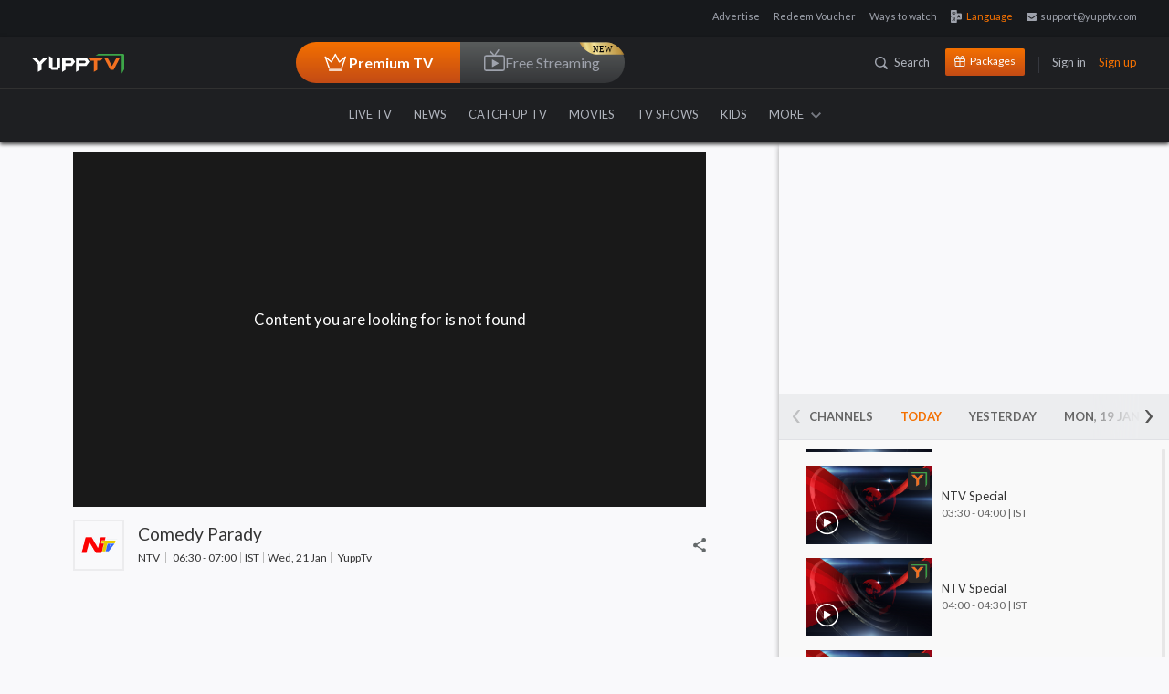

--- FILE ---
content_type: text/html; charset=utf-8
request_url: https://www.yupptv.com/channels/ntv/ntv-special/108006024/24-apr-2024
body_size: 76189
content:
<!DOCTYPE html>
<html xmlns="http://www.w3.org/1999/xhtml" xmlns:og="http://opengraphprotocol.org/schema/" xmlns:fb="https://www.facebook.com/2008/fbml" lang="en" prefix="og: http://ogp.me/ns#" itemscope="" itemtype="http://schema.org/WebPage">
<head>
    <meta charset="utf-8">
    <meta name="viewport" content="width=device-width, initial-scale=1">
    <title>NTV – Watch  24-apr-2024 Full Episode @00:00</title>


    <!-- Start Google Analytics -->
    <!-- Google tag (gtag.js) -->
    <script async src="https://www.googletagmanager.com/gtag/js?id=G-06SYNBB45M"></script>
    <script>window.dataLayer = window.dataLayer || []; function gtag() { dataLayer.push(arguments); } gtag('js', new Date()); gtag('config', 'G-06SYNBB45M');</script>
    <!--  End Google Analytics -->
    
        <link rel="amphtml" href="https://www.yupptv.com/amp/channels/ntv/live" />
        <meta name="description" content="Enjoy 24-apr-2024, @ 00:00 episode of your favorite program  on NTV at any time through YuppTV." />
        <meta name="keywords" content="" />

        

                <meta property="og:video:tag" content=" 24-apr-2024 Full Episode">
                <meta property="og:video:tag" content="Watch  Online">
                <meta property="og:video:tag" content=" Telugu Live">
                <meta name="twitter:player" content="https://www.yupptv.com/channels/ntv/ntv-special/108006024/24-apr-2024">
                <meta name="twitter:player:width" content="650">
                <meta name="twitter:player:height" content="360">
                <meta name="robots" content="noindex, nofollow">
                <meta name="viewport" content="width=device-width, initial-scale=1">
                <meta name="author" content="YuppTV">
                <meta name="googlebot-news" content="snippet">
                <meta property="fb:app_id" content="148295565314550">
                <meta name="apple-itunes-app" content="app-id665805393">
                <meta name="google-play-app" content="app-id=com.tru">
                <meta property="og:site_name" content="YuppTV">
                <meta name="twitter:card" content="summary_large_image">
                <meta name="twitter:site" content="@YuppTV">
                <meta name="twitter:creator" content="@YuppTV">
                <meta property="fb:page_id" content="158012714262916">
                <meta name="thumbnail" content="https://d13v5ue6svgdmz.cloudfront.net/images/facebook-post.jpg">
                <meta name="subject" content="NTV – Watch  24-apr-2024 Full Episode @00:00">
                <link rel="canonical" href="https://www.yupptv.com/channels/ntv/ntv-special/108006024/24-apr-2024" />
                <meta property="og:title" content="NTV – Watch  24-apr-2024 Full Episode @00:00">
                <meta property="og:description" content="Enjoy 24-apr-2024, @ 00:00 episode of your favorite program  on NTV at any time through YuppTV.">
                <meta property="og:url" content="https://www.yupptv.com/channels/ntv/ntv-special/108006024/24-apr-2024">
                <meta property="og:image" content="https://d13v5ue6svgdmz.cloudfront.net/images/facebook-post.jpg">
                <meta name="twitter:title" content="NTV – Watch  24-apr-2024 Full Episode @00:00">
                <meta name="twitter:description" content="Enjoy 24-apr-2024, @ 00:00 episode of your favorite program  on NTV at any time through YuppTV.">
                <meta name="twitter:image" content="https://d13v5ue6svgdmz.cloudfront.net/images/facebook-post.jpg">
                <meta name="twitter:url" content="https://www.yupptv.com/channels/ntv/ntv-special/108006024/24-apr-2024">
                <meta property="og:video" content="https://www.yupptv.com/channels/ntv/ntv-special/108006024/24-apr-2024">
                <meta property="og:video:secure_url" content="https://www.yupptv.com/channels/ntv/ntv-special/108006024/24-apr-2024">
                <meta property="og:video:width" content="650">
                <meta property="og:video:height" content="360">
                <meta property="og:video:type" content="application/x-shockwave-flash">


                    <!-- START of structured-data -->
                    <script type="application/ld+json">
                        {
                        "@context": "http://schema.org",
                        "@type": "VideoObject",
                        "mainEntityOfPage": "canonical",
                        "name": "NTV – Watch  24-apr-2024 Full Episode @00:00",
                        "url":"https://www.yupptv.com/channels/ntv/ntv-special/108006024/24-apr-2024",
                        "description": "Enjoy 24-apr-2024, @ 00:00 episode of your favorite program  on NTV at any time through YuppTV.",
                        "thumbnailUrl": "https://d13v5ue6svgdmz.cloudfront.net/images/facebook-post.jpg",
                        "uploadDate":"25 Oct 2017, 09:41:26+05:30",
                        "contenturl":"https://www.yupptv.com/channels/ntv/ntv-special/108006024/24-apr-2024",
                             "dateModified":"25 Oct 2017, 09:41:26+05:30",

                        "keywords":"",
                        "headline":"NTV – Watch  24-apr-2024 Full Episode @00:00",
                        "videoQuality" : "HD",
                        "height":"600",
                        "width": "300",
                        "playerType" : "JWplayer",
                        "isFamilyFriendly" : "True",
                        "disambiguatingDescription":"Enjoy 24-apr-2024, @ 00:00 episode of your favorite program  on NTV at any time through YuppTV.",
                        "publisher": {
                        "@type": "Organization",
                        "name": "YuppTV",
                        "logo": {
                        "@type": "ImageObject",
                        "url": "https://yuppstatic.akamaized.net/yupptv/roku/images/YuppTV_Black.png",
                        "width": "300",
                        "height": "63"
                        }
                        }

                        }
                    </script>
                    <!-- END of structured-data -->

    
    <link async href="https://yuppstatic.akamaized.net/yupptv/yupptv_new/Web/minified/Content/css/bootstrap.css?1" rel="stylesheet" type="text/css" />
    <link async href="https://yuppstatic.akamaized.net/yupptv/yupptv_new/Web/minified/Content/css/font-awesome.min.css?1" rel="stylesheet" type="text/css" />
    <link async href="https://yuppstatic.akamaized.net/yupptv/yupptv_new/Web/minified/Content/css/styles.css?1" rel="stylesheet" type="text/css" />
    <link async rel="stylesheet" href="https://yuppstatic.akamaized.net/yupptv/yupptv_new/Web/minified/Content/css/responsive.css?1" type="text/css">
    <link async rel="stylesheet" href="https://yuppstatic.akamaized.net/yupptv/yupptv_new/Web/minified/Content/css/accounts.css?1" type="text/css">
    <link async href="https://yuppstatic.akamaized.net/yupptv/yupptv_new/Web/minified/Content/css/flag-styles.css?1" rel="stylesheet" type="text/css">
    <!-- <link href="https://fonts.googleapis.com/css?family=Lato:400,400i,700,700i,900,900i" rel="stylesheet"> -->
    <link rel="manifest" href="/manifest.json"> <!-- link for clever tap push notification -->
    
    <!-- Order of scripts matters! -->
    <!-- Peer5 library -->
    
    <!-- Peer5 plugin for Theo Player -->
    
    <style>
        html > div[style] {
            display: none !important;
        }

        .epom-79327170-layout-customInt.epom-79327170-layout-window {
            width: 1000px;
            height: 600px;
        }
    </style>

    
    <link href="https://yuppstatic.akamaized.net/yupptv/yupptv_new/Web/minified/Content/css/player-new.css" rel="stylesheet" type="text/css" />
    <link href="https://yuppstatic.akamaized.net/yupptv/yupptv_new/Web/minified/Content/css/jquery.mCustomScrollbar.css" rel="stylesheet" />
    
    
    
    

    <script src="https://yuppstatic.akamaized.net/yupptv/yupptv_new/Web/minified/Scripts/js/jquery.min.js" type="text/javascript"></script>
    

    

    <script type="text/javascript" src="https://yuppstatic.akamaized.net/yupptv/yupptv_new/Web/minified/Scripts/js/CommonPlayer.js?v=1"></script>



    <!-- Begin comScore Tag -->
    
    <!-- End comScore Tag -->
    <!-- Google Tag Manager -->
    <script>
        (function (w, d, s, l, i) {
            w[l] = w[l] || []; w[l].push({
                'gtm.start':
                    new Date().getTime(), event: 'gtm.js'
            }); var f = d.getElementsByTagName(s)[0],
                j = d.createElement(s), dl = l != 'dataLayer' ? '&l=' + l : ''; j.async = true; j.src =
                    'https://www.googletagmanager.com/gtm.js?id=' + i + dl; f.parentNode.insertBefore(j, f);
        })(window, document, 'script', 'dataLayer', 'GTM-KHGQ2D');</script>
    <!-- End Google Tag Manager -->
    <meta http-equiv="X-UA-Compatible" content="IE=edge"><script type="text/javascript">window.NREUM||(NREUM={});NREUM.info = {"beacon":"bam.nr-data.net","errorBeacon":"bam.nr-data.net","licenseKey":"8b63cb3591","applicationID":"694095600","transactionName":"NQZVZ0MCV0AAAkwNWwxMemVyTElfABhdFncNDUNBXg9VVhNOUQpQBxs=","queueTime":15,"applicationTime":316,"agent":"","atts":""}</script><script type="text/javascript">(window.NREUM||(NREUM={})).init={privacy:{cookies_enabled:true},ajax:{deny_list:["bam.nr-data.net"]},feature_flags:["soft_nav"],distributed_tracing:{enabled:true}};(window.NREUM||(NREUM={})).loader_config={agentID:"718326328",accountID:"1265629",trustKey:"1265629",xpid:"VQQBVFBRARAGXVVSDgQBVlQ=",licenseKey:"8b63cb3591",applicationID:"694095600",browserID:"718326328"};window.NREUM||(NREUM={}),__nr_require=function(t,e,n){function r(n){if(!e[n]){var o=e[n]={exports:{}};t[n][0].call(o.exports,function(e){var o=t[n][1][e];return r(o||e)},o,o.exports)}return e[n].exports}if("function"==typeof __nr_require)return __nr_require;for(var o=0;o<n.length;o++)r(n[o]);return r}({1:[function(t,e,n){function r(t){try{s.console&&console.log(t)}catch(e){}}var o,i=t("ee"),a=t(31),s={};try{o=localStorage.getItem("__nr_flags").split(","),console&&"function"==typeof console.log&&(s.console=!0,o.indexOf("dev")!==-1&&(s.dev=!0),o.indexOf("nr_dev")!==-1&&(s.nrDev=!0))}catch(c){}s.nrDev&&i.on("internal-error",function(t){r(t.stack)}),s.dev&&i.on("fn-err",function(t,e,n){r(n.stack)}),s.dev&&(r("NR AGENT IN DEVELOPMENT MODE"),r("flags: "+a(s,function(t,e){return t}).join(", ")))},{}],2:[function(t,e,n){function r(t,e,n,r,s){try{l?l-=1:o(s||new UncaughtException(t,e,n),!0)}catch(f){try{i("ierr",[f,c.now(),!0])}catch(d){}}return"function"==typeof u&&u.apply(this,a(arguments))}function UncaughtException(t,e,n){this.message=t||"Uncaught error with no additional information",this.sourceURL=e,this.line=n}function o(t,e){var n=e?null:c.now();i("err",[t,n])}var i=t("handle"),a=t(32),s=t("ee"),c=t("loader"),f=t("gos"),u=window.onerror,d=!1,p="nr@seenError";if(!c.disabled){var l=0;c.features.err=!0,t(1),window.onerror=r;try{throw new Error}catch(h){"stack"in h&&(t(14),t(13),"addEventListener"in window&&t(7),c.xhrWrappable&&t(15),d=!0)}s.on("fn-start",function(t,e,n){d&&(l+=1)}),s.on("fn-err",function(t,e,n){d&&!n[p]&&(f(n,p,function(){return!0}),this.thrown=!0,o(n))}),s.on("fn-end",function(){d&&!this.thrown&&l>0&&(l-=1)}),s.on("internal-error",function(t){i("ierr",[t,c.now(),!0])})}},{}],3:[function(t,e,n){var r=t("loader");r.disabled||(r.features.ins=!0)},{}],4:[function(t,e,n){function r(){U++,L=g.hash,this[u]=y.now()}function o(){U--,g.hash!==L&&i(0,!0);var t=y.now();this[h]=~~this[h]+t-this[u],this[d]=t}function i(t,e){E.emit("newURL",[""+g,e])}function a(t,e){t.on(e,function(){this[e]=y.now()})}var s="-start",c="-end",f="-body",u="fn"+s,d="fn"+c,p="cb"+s,l="cb"+c,h="jsTime",m="fetch",v="addEventListener",w=window,g=w.location,y=t("loader");if(w[v]&&y.xhrWrappable&&!y.disabled){var x=t(11),b=t(12),E=t(9),R=t(7),O=t(14),T=t(8),S=t(15),P=t(10),M=t("ee"),C=M.get("tracer"),N=t(23);t(17),y.features.spa=!0;var L,U=0;M.on(u,r),b.on(p,r),P.on(p,r),M.on(d,o),b.on(l,o),P.on(l,o),M.buffer([u,d,"xhr-resolved"]),R.buffer([u]),O.buffer(["setTimeout"+c,"clearTimeout"+s,u]),S.buffer([u,"new-xhr","send-xhr"+s]),T.buffer([m+s,m+"-done",m+f+s,m+f+c]),E.buffer(["newURL"]),x.buffer([u]),b.buffer(["propagate",p,l,"executor-err","resolve"+s]),C.buffer([u,"no-"+u]),P.buffer(["new-jsonp","cb-start","jsonp-error","jsonp-end"]),a(T,m+s),a(T,m+"-done"),a(P,"new-jsonp"),a(P,"jsonp-end"),a(P,"cb-start"),E.on("pushState-end",i),E.on("replaceState-end",i),w[v]("hashchange",i,N(!0)),w[v]("load",i,N(!0)),w[v]("popstate",function(){i(0,U>1)},N(!0))}},{}],5:[function(t,e,n){function r(){var t=new PerformanceObserver(function(t,e){var n=t.getEntries();s(v,[n])});try{t.observe({entryTypes:["resource"]})}catch(e){}}function o(t){if(s(v,[window.performance.getEntriesByType(w)]),window.performance["c"+p])try{window.performance[h](m,o,!1)}catch(t){}else try{window.performance[h]("webkit"+m,o,!1)}catch(t){}}function i(t){}if(window.performance&&window.performance.timing&&window.performance.getEntriesByType){var a=t("ee"),s=t("handle"),c=t(14),f=t(13),u=t(6),d=t(23),p="learResourceTimings",l="addEventListener",h="removeEventListener",m="resourcetimingbufferfull",v="bstResource",w="resource",g="-start",y="-end",x="fn"+g,b="fn"+y,E="bstTimer",R="pushState",O=t("loader");if(!O.disabled){O.features.stn=!0,t(9),"addEventListener"in window&&t(7);var T=NREUM.o.EV;a.on(x,function(t,e){var n=t[0];n instanceof T&&(this.bstStart=O.now())}),a.on(b,function(t,e){var n=t[0];n instanceof T&&s("bst",[n,e,this.bstStart,O.now()])}),c.on(x,function(t,e,n){this.bstStart=O.now(),this.bstType=n}),c.on(b,function(t,e){s(E,[e,this.bstStart,O.now(),this.bstType])}),f.on(x,function(){this.bstStart=O.now()}),f.on(b,function(t,e){s(E,[e,this.bstStart,O.now(),"requestAnimationFrame"])}),a.on(R+g,function(t){this.time=O.now(),this.startPath=location.pathname+location.hash}),a.on(R+y,function(t){s("bstHist",[location.pathname+location.hash,this.startPath,this.time])}),u()?(s(v,[window.performance.getEntriesByType("resource")]),r()):l in window.performance&&(window.performance["c"+p]?window.performance[l](m,o,d(!1)):window.performance[l]("webkit"+m,o,d(!1))),document[l]("scroll",i,d(!1)),document[l]("keypress",i,d(!1)),document[l]("click",i,d(!1))}}},{}],6:[function(t,e,n){e.exports=function(){return"PerformanceObserver"in window&&"function"==typeof window.PerformanceObserver}},{}],7:[function(t,e,n){function r(t){for(var e=t;e&&!e.hasOwnProperty(u);)e=Object.getPrototypeOf(e);e&&o(e)}function o(t){s.inPlace(t,[u,d],"-",i)}function i(t,e){return t[1]}var a=t("ee").get("events"),s=t("wrap-function")(a,!0),c=t("gos"),f=XMLHttpRequest,u="addEventListener",d="removeEventListener";e.exports=a,"getPrototypeOf"in Object?(r(document),r(window),r(f.prototype)):f.prototype.hasOwnProperty(u)&&(o(window),o(f.prototype)),a.on(u+"-start",function(t,e){var n=t[1];if(null!==n&&("function"==typeof n||"object"==typeof n)){var r=c(n,"nr@wrapped",function(){function t(){if("function"==typeof n.handleEvent)return n.handleEvent.apply(n,arguments)}var e={object:t,"function":n}[typeof n];return e?s(e,"fn-",null,e.name||"anonymous"):n});this.wrapped=t[1]=r}}),a.on(d+"-start",function(t){t[1]=this.wrapped||t[1]})},{}],8:[function(t,e,n){function r(t,e,n){var r=t[e];"function"==typeof r&&(t[e]=function(){var t=i(arguments),e={};o.emit(n+"before-start",[t],e);var a;e[m]&&e[m].dt&&(a=e[m].dt);var s=r.apply(this,t);return o.emit(n+"start",[t,a],s),s.then(function(t){return o.emit(n+"end",[null,t],s),t},function(t){throw o.emit(n+"end",[t],s),t})})}var o=t("ee").get("fetch"),i=t(32),a=t(31);e.exports=o;var s=window,c="fetch-",f=c+"body-",u=["arrayBuffer","blob","json","text","formData"],d=s.Request,p=s.Response,l=s.fetch,h="prototype",m="nr@context";d&&p&&l&&(a(u,function(t,e){r(d[h],e,f),r(p[h],e,f)}),r(s,"fetch",c),o.on(c+"end",function(t,e){var n=this;if(e){var r=e.headers.get("content-length");null!==r&&(n.rxSize=r),o.emit(c+"done",[null,e],n)}else o.emit(c+"done",[t],n)}))},{}],9:[function(t,e,n){var r=t("ee").get("history"),o=t("wrap-function")(r);e.exports=r;var i=window.history&&window.history.constructor&&window.history.constructor.prototype,a=window.history;i&&i.pushState&&i.replaceState&&(a=i),o.inPlace(a,["pushState","replaceState"],"-")},{}],10:[function(t,e,n){function r(t){function e(){f.emit("jsonp-end",[],l),t.removeEventListener("load",e,c(!1)),t.removeEventListener("error",n,c(!1))}function n(){f.emit("jsonp-error",[],l),f.emit("jsonp-end",[],l),t.removeEventListener("load",e,c(!1)),t.removeEventListener("error",n,c(!1))}var r=t&&"string"==typeof t.nodeName&&"script"===t.nodeName.toLowerCase();if(r){var o="function"==typeof t.addEventListener;if(o){var a=i(t.src);if(a){var d=s(a),p="function"==typeof d.parent[d.key];if(p){var l={};u.inPlace(d.parent,[d.key],"cb-",l),t.addEventListener("load",e,c(!1)),t.addEventListener("error",n,c(!1)),f.emit("new-jsonp",[t.src],l)}}}}}function o(){return"addEventListener"in window}function i(t){var e=t.match(d);return e?e[1]:null}function a(t,e){var n=t.match(l),r=n[1],o=n[3];return o?a(o,e[r]):e[r]}function s(t){var e=t.match(p);return e&&e.length>=3?{key:e[2],parent:a(e[1],window)}:{key:t,parent:window}}var c=t(23),f=t("ee").get("jsonp"),u=t("wrap-function")(f);if(e.exports=f,o()){var d=/[?&](?:callback|cb)=([^&#]+)/,p=/(.*)\.([^.]+)/,l=/^(\w+)(\.|$)(.*)$/,h=["appendChild","insertBefore","replaceChild"];Node&&Node.prototype&&Node.prototype.appendChild?u.inPlace(Node.prototype,h,"dom-"):(u.inPlace(HTMLElement.prototype,h,"dom-"),u.inPlace(HTMLHeadElement.prototype,h,"dom-"),u.inPlace(HTMLBodyElement.prototype,h,"dom-")),f.on("dom-start",function(t){r(t[0])})}},{}],11:[function(t,e,n){var r=t("ee").get("mutation"),o=t("wrap-function")(r),i=NREUM.o.MO;e.exports=r,i&&(window.MutationObserver=function(t){return this instanceof i?new i(o(t,"fn-")):i.apply(this,arguments)},MutationObserver.prototype=i.prototype)},{}],12:[function(t,e,n){function r(t){var e=i.context(),n=s(t,"executor-",e,null,!1),r=new f(n);return i.context(r).getCtx=function(){return e},r}var o=t("wrap-function"),i=t("ee").get("promise"),a=t("ee").getOrSetContext,s=o(i),c=t(31),f=NREUM.o.PR;e.exports=i,f&&(window.Promise=r,["all","race"].forEach(function(t){var e=f[t];f[t]=function(n){function r(t){return function(){i.emit("propagate",[null,!o],a,!1,!1),o=o||!t}}var o=!1;c(n,function(e,n){Promise.resolve(n).then(r("all"===t),r(!1))});var a=e.apply(f,arguments),s=f.resolve(a);return s}}),["resolve","reject"].forEach(function(t){var e=f[t];f[t]=function(t){var n=e.apply(f,arguments);return t!==n&&i.emit("propagate",[t,!0],n,!1,!1),n}}),f.prototype["catch"]=function(t){return this.then(null,t)},f.prototype=Object.create(f.prototype,{constructor:{value:r}}),c(Object.getOwnPropertyNames(f),function(t,e){try{r[e]=f[e]}catch(n){}}),o.wrapInPlace(f.prototype,"then",function(t){return function(){var e=this,n=o.argsToArray.apply(this,arguments),r=a(e);r.promise=e,n[0]=s(n[0],"cb-",r,null,!1),n[1]=s(n[1],"cb-",r,null,!1);var c=t.apply(this,n);return r.nextPromise=c,i.emit("propagate",[e,!0],c,!1,!1),c}}),i.on("executor-start",function(t){t[0]=s(t[0],"resolve-",this,null,!1),t[1]=s(t[1],"resolve-",this,null,!1)}),i.on("executor-err",function(t,e,n){t[1](n)}),i.on("cb-end",function(t,e,n){i.emit("propagate",[n,!0],this.nextPromise,!1,!1)}),i.on("propagate",function(t,e,n){this.getCtx&&!e||(this.getCtx=function(){if(t instanceof Promise)var e=i.context(t);return e&&e.getCtx?e.getCtx():this})}),r.toString=function(){return""+f})},{}],13:[function(t,e,n){var r=t("ee").get("raf"),o=t("wrap-function")(r),i="equestAnimationFrame";e.exports=r,o.inPlace(window,["r"+i,"mozR"+i,"webkitR"+i,"msR"+i],"raf-"),r.on("raf-start",function(t){t[0]=o(t[0],"fn-")})},{}],14:[function(t,e,n){function r(t,e,n){t[0]=a(t[0],"fn-",null,n)}function o(t,e,n){this.method=n,this.timerDuration=isNaN(t[1])?0:+t[1],t[0]=a(t[0],"fn-",this,n)}var i=t("ee").get("timer"),a=t("wrap-function")(i),s="setTimeout",c="setInterval",f="clearTimeout",u="-start",d="-";e.exports=i,a.inPlace(window,[s,"setImmediate"],s+d),a.inPlace(window,[c],c+d),a.inPlace(window,[f,"clearImmediate"],f+d),i.on(c+u,r),i.on(s+u,o)},{}],15:[function(t,e,n){function r(t,e){d.inPlace(e,["onreadystatechange"],"fn-",s)}function o(){var t=this,e=u.context(t);t.readyState>3&&!e.resolved&&(e.resolved=!0,u.emit("xhr-resolved",[],t)),d.inPlace(t,y,"fn-",s)}function i(t){x.push(t),m&&(E?E.then(a):w?w(a):(R=-R,O.data=R))}function a(){for(var t=0;t<x.length;t++)r([],x[t]);x.length&&(x=[])}function s(t,e){return e}function c(t,e){for(var n in t)e[n]=t[n];return e}t(7);var f=t("ee"),u=f.get("xhr"),d=t("wrap-function")(u),p=t(23),l=NREUM.o,h=l.XHR,m=l.MO,v=l.PR,w=l.SI,g="readystatechange",y=["onload","onerror","onabort","onloadstart","onloadend","onprogress","ontimeout"],x=[];e.exports=u;var b=window.XMLHttpRequest=function(t){var e=new h(t);try{u.emit("new-xhr",[e],e),e.addEventListener(g,o,p(!1))}catch(n){try{u.emit("internal-error",[n])}catch(r){}}return e};if(c(h,b),b.prototype=h.prototype,d.inPlace(b.prototype,["open","send"],"-xhr-",s),u.on("send-xhr-start",function(t,e){r(t,e),i(e)}),u.on("open-xhr-start",r),m){var E=v&&v.resolve();if(!w&&!v){var R=1,O=document.createTextNode(R);new m(a).observe(O,{characterData:!0})}}else f.on("fn-end",function(t){t[0]&&t[0].type===g||a()})},{}],16:[function(t,e,n){function r(t){if(!s(t))return null;var e=window.NREUM;if(!e.loader_config)return null;var n=(e.loader_config.accountID||"").toString()||null,r=(e.loader_config.agentID||"").toString()||null,f=(e.loader_config.trustKey||"").toString()||null;if(!n||!r)return null;var h=l.generateSpanId(),m=l.generateTraceId(),v=Date.now(),w={spanId:h,traceId:m,timestamp:v};return(t.sameOrigin||c(t)&&p())&&(w.traceContextParentHeader=o(h,m),w.traceContextStateHeader=i(h,v,n,r,f)),(t.sameOrigin&&!u()||!t.sameOrigin&&c(t)&&d())&&(w.newrelicHeader=a(h,m,v,n,r,f)),w}function o(t,e){return"00-"+e+"-"+t+"-01"}function i(t,e,n,r,o){var i=0,a="",s=1,c="",f="";return o+"@nr="+i+"-"+s+"-"+n+"-"+r+"-"+t+"-"+a+"-"+c+"-"+f+"-"+e}function a(t,e,n,r,o,i){var a="btoa"in window&&"function"==typeof window.btoa;if(!a)return null;var s={v:[0,1],d:{ty:"Browser",ac:r,ap:o,id:t,tr:e,ti:n}};return i&&r!==i&&(s.d.tk=i),btoa(JSON.stringify(s))}function s(t){return f()&&c(t)}function c(t){var e=!1,n={};if("init"in NREUM&&"distributed_tracing"in NREUM.init&&(n=NREUM.init.distributed_tracing),t.sameOrigin)e=!0;else if(n.allowed_origins instanceof Array)for(var r=0;r<n.allowed_origins.length;r++){var o=h(n.allowed_origins[r]);if(t.hostname===o.hostname&&t.protocol===o.protocol&&t.port===o.port){e=!0;break}}return e}function f(){return"init"in NREUM&&"distributed_tracing"in NREUM.init&&!!NREUM.init.distributed_tracing.enabled}function u(){return"init"in NREUM&&"distributed_tracing"in NREUM.init&&!!NREUM.init.distributed_tracing.exclude_newrelic_header}function d(){return"init"in NREUM&&"distributed_tracing"in NREUM.init&&NREUM.init.distributed_tracing.cors_use_newrelic_header!==!1}function p(){return"init"in NREUM&&"distributed_tracing"in NREUM.init&&!!NREUM.init.distributed_tracing.cors_use_tracecontext_headers}var l=t(28),h=t(18);e.exports={generateTracePayload:r,shouldGenerateTrace:s}},{}],17:[function(t,e,n){function r(t){var e=this.params,n=this.metrics;if(!this.ended){this.ended=!0;for(var r=0;r<p;r++)t.removeEventListener(d[r],this.listener,!1);return e.protocol&&"data"===e.protocol?void g("Ajax/DataUrl/Excluded"):void(e.aborted||(n.duration=a.now()-this.startTime,this.loadCaptureCalled||4!==t.readyState?null==e.status&&(e.status=0):i(this,t),n.cbTime=this.cbTime,s("xhr",[e,n,this.startTime,this.endTime,"xhr"],this)))}}function o(t,e){var n=c(e),r=t.params;r.hostname=n.hostname,r.port=n.port,r.protocol=n.protocol,r.host=n.hostname+":"+n.port,r.pathname=n.pathname,t.parsedOrigin=n,t.sameOrigin=n.sameOrigin}function i(t,e){t.params.status=e.status;var n=v(e,t.lastSize);if(n&&(t.metrics.rxSize=n),t.sameOrigin){var r=e.getResponseHeader("X-NewRelic-App-Data");r&&(t.params.cat=r.split(", ").pop())}t.loadCaptureCalled=!0}var a=t("loader");if(a.xhrWrappable&&!a.disabled){var s=t("handle"),c=t(18),f=t(16).generateTracePayload,u=t("ee"),d=["load","error","abort","timeout"],p=d.length,l=t("id"),h=t(24),m=t(22),v=t(19),w=t(23),g=t(25).recordSupportability,y=NREUM.o.REQ,x=window.XMLHttpRequest;a.features.xhr=!0,t(15),t(8),u.on("new-xhr",function(t){var e=this;e.totalCbs=0,e.called=0,e.cbTime=0,e.end=r,e.ended=!1,e.xhrGuids={},e.lastSize=null,e.loadCaptureCalled=!1,e.params=this.params||{},e.metrics=this.metrics||{},t.addEventListener("load",function(n){i(e,t)},w(!1)),h&&(h>34||h<10)||t.addEventListener("progress",function(t){e.lastSize=t.loaded},w(!1))}),u.on("open-xhr-start",function(t){this.params={method:t[0]},o(this,t[1]),this.metrics={}}),u.on("open-xhr-end",function(t,e){"loader_config"in NREUM&&"xpid"in NREUM.loader_config&&this.sameOrigin&&e.setRequestHeader("X-NewRelic-ID",NREUM.loader_config.xpid);var n=f(this.parsedOrigin);if(n){var r=!1;n.newrelicHeader&&(e.setRequestHeader("newrelic",n.newrelicHeader),r=!0),n.traceContextParentHeader&&(e.setRequestHeader("traceparent",n.traceContextParentHeader),n.traceContextStateHeader&&e.setRequestHeader("tracestate",n.traceContextStateHeader),r=!0),r&&(this.dt=n)}}),u.on("send-xhr-start",function(t,e){var n=this.metrics,r=t[0],o=this;if(n&&r){var i=m(r);i&&(n.txSize=i)}this.startTime=a.now(),this.listener=function(t){try{"abort"!==t.type||o.loadCaptureCalled||(o.params.aborted=!0),("load"!==t.type||o.called===o.totalCbs&&(o.onloadCalled||"function"!=typeof e.onload))&&o.end(e)}catch(n){try{u.emit("internal-error",[n])}catch(r){}}};for(var s=0;s<p;s++)e.addEventListener(d[s],this.listener,w(!1))}),u.on("xhr-cb-time",function(t,e,n){this.cbTime+=t,e?this.onloadCalled=!0:this.called+=1,this.called!==this.totalCbs||!this.onloadCalled&&"function"==typeof n.onload||this.end(n)}),u.on("xhr-load-added",function(t,e){var n=""+l(t)+!!e;this.xhrGuids&&!this.xhrGuids[n]&&(this.xhrGuids[n]=!0,this.totalCbs+=1)}),u.on("xhr-load-removed",function(t,e){var n=""+l(t)+!!e;this.xhrGuids&&this.xhrGuids[n]&&(delete this.xhrGuids[n],this.totalCbs-=1)}),u.on("xhr-resolved",function(){this.endTime=a.now()}),u.on("addEventListener-end",function(t,e){e instanceof x&&"load"===t[0]&&u.emit("xhr-load-added",[t[1],t[2]],e)}),u.on("removeEventListener-end",function(t,e){e instanceof x&&"load"===t[0]&&u.emit("xhr-load-removed",[t[1],t[2]],e)}),u.on("fn-start",function(t,e,n){e instanceof x&&("onload"===n&&(this.onload=!0),("load"===(t[0]&&t[0].type)||this.onload)&&(this.xhrCbStart=a.now()))}),u.on("fn-end",function(t,e){this.xhrCbStart&&u.emit("xhr-cb-time",[a.now()-this.xhrCbStart,this.onload,e],e)}),u.on("fetch-before-start",function(t){function e(t,e){var n=!1;return e.newrelicHeader&&(t.set("newrelic",e.newrelicHeader),n=!0),e.traceContextParentHeader&&(t.set("traceparent",e.traceContextParentHeader),e.traceContextStateHeader&&t.set("tracestate",e.traceContextStateHeader),n=!0),n}var n,r=t[1]||{};"string"==typeof t[0]?n=t[0]:t[0]&&t[0].url?n=t[0].url:window.URL&&t[0]&&t[0]instanceof URL&&(n=t[0].href),n&&(this.parsedOrigin=c(n),this.sameOrigin=this.parsedOrigin.sameOrigin);var o=f(this.parsedOrigin);if(o&&(o.newrelicHeader||o.traceContextParentHeader))if("string"==typeof t[0]||window.URL&&t[0]&&t[0]instanceof URL){var i={};for(var a in r)i[a]=r[a];i.headers=new Headers(r.headers||{}),e(i.headers,o)&&(this.dt=o),t.length>1?t[1]=i:t.push(i)}else t[0]&&t[0].headers&&e(t[0].headers,o)&&(this.dt=o)}),u.on("fetch-start",function(t,e){this.params={},this.metrics={},this.startTime=a.now(),this.dt=e,t.length>=1&&(this.target=t[0]),t.length>=2&&(this.opts=t[1]);var n,r=this.opts||{},i=this.target;if("string"==typeof i?n=i:"object"==typeof i&&i instanceof y?n=i.url:window.URL&&"object"==typeof i&&i instanceof URL&&(n=i.href),o(this,n),"data"!==this.params.protocol){var s=(""+(i&&i instanceof y&&i.method||r.method||"GET")).toUpperCase();this.params.method=s,this.txSize=m(r.body)||0}}),u.on("fetch-done",function(t,e){if(this.endTime=a.now(),this.params||(this.params={}),"data"===this.params.protocol)return void g("Ajax/DataUrl/Excluded");this.params.status=e?e.status:0;var n;"string"==typeof this.rxSize&&this.rxSize.length>0&&(n=+this.rxSize);var r={txSize:this.txSize,rxSize:n,duration:a.now()-this.startTime};s("xhr",[this.params,r,this.startTime,this.endTime,"fetch"],this)})}},{}],18:[function(t,e,n){var r={};e.exports=function(t){if(t in r)return r[t];if(0===(t||"").indexOf("data:"))return{protocol:"data"};var e=document.createElement("a"),n=window.location,o={};e.href=t,o.port=e.port;var i=e.href.split("://");!o.port&&i[1]&&(o.port=i[1].split("/")[0].split("@").pop().split(":")[1]),o.port&&"0"!==o.port||(o.port="https"===i[0]?"443":"80"),o.hostname=e.hostname||n.hostname,o.pathname=e.pathname,o.protocol=i[0],"/"!==o.pathname.charAt(0)&&(o.pathname="/"+o.pathname);var a=!e.protocol||":"===e.protocol||e.protocol===n.protocol,s=e.hostname===document.domain&&e.port===n.port;return o.sameOrigin=a&&(!e.hostname||s),"/"===o.pathname&&(r[t]=o),o}},{}],19:[function(t,e,n){function r(t,e){var n=t.responseType;return"json"===n&&null!==e?e:"arraybuffer"===n||"blob"===n||"json"===n?o(t.response):"text"===n||""===n||void 0===n?o(t.responseText):void 0}var o=t(22);e.exports=r},{}],20:[function(t,e,n){function r(){}function o(t,e,n,r){return function(){return u.recordSupportability("API/"+e+"/called"),i(t+e,[f.now()].concat(s(arguments)),n?null:this,r),n?void 0:this}}var i=t("handle"),a=t(31),s=t(32),c=t("ee").get("tracer"),f=t("loader"),u=t(25),d=NREUM;"undefined"==typeof window.newrelic&&(newrelic=d);var p=["setPageViewName","setCustomAttribute","setErrorHandler","finished","addToTrace","inlineHit","addRelease"],l="api-",h=l+"ixn-";a(p,function(t,e){d[e]=o(l,e,!0,"api")}),d.addPageAction=o(l,"addPageAction",!0),d.setCurrentRouteName=o(l,"routeName",!0),e.exports=newrelic,d.interaction=function(){return(new r).get()};var m=r.prototype={createTracer:function(t,e){var n={},r=this,o="function"==typeof e;return i(h+"tracer",[f.now(),t,n],r),function(){if(c.emit((o?"":"no-")+"fn-start",[f.now(),r,o],n),o)try{return e.apply(this,arguments)}catch(t){throw c.emit("fn-err",[arguments,this,t],n),t}finally{c.emit("fn-end",[f.now()],n)}}}};a("actionText,setName,setAttribute,save,ignore,onEnd,getContext,end,get".split(","),function(t,e){m[e]=o(h,e)}),newrelic.noticeError=function(t,e){"string"==typeof t&&(t=new Error(t)),u.recordSupportability("API/noticeError/called"),i("err",[t,f.now(),!1,e])}},{}],21:[function(t,e,n){function r(t){if(NREUM.init){for(var e=NREUM.init,n=t.split("."),r=0;r<n.length-1;r++)if(e=e[n[r]],"object"!=typeof e)return;return e=e[n[n.length-1]]}}e.exports={getConfiguration:r}},{}],22:[function(t,e,n){e.exports=function(t){if("string"==typeof t&&t.length)return t.length;if("object"==typeof t){if("undefined"!=typeof ArrayBuffer&&t instanceof ArrayBuffer&&t.byteLength)return t.byteLength;if("undefined"!=typeof Blob&&t instanceof Blob&&t.size)return t.size;if(!("undefined"!=typeof FormData&&t instanceof FormData))try{return JSON.stringify(t).length}catch(e){return}}}},{}],23:[function(t,e,n){var r=!1;try{var o=Object.defineProperty({},"passive",{get:function(){r=!0}});window.addEventListener("testPassive",null,o),window.removeEventListener("testPassive",null,o)}catch(i){}e.exports=function(t){return r?{passive:!0,capture:!!t}:!!t}},{}],24:[function(t,e,n){var r=0,o=navigator.userAgent.match(/Firefox[\/\s](\d+\.\d+)/);o&&(r=+o[1]),e.exports=r},{}],25:[function(t,e,n){function r(t,e){var n=[a,t,{name:t},e];return i("storeMetric",n,null,"api"),n}function o(t,e){var n=[s,t,{name:t},e];return i("storeEventMetrics",n,null,"api"),n}var i=t("handle"),a="sm",s="cm";e.exports={constants:{SUPPORTABILITY_METRIC:a,CUSTOM_METRIC:s},recordSupportability:r,recordCustom:o}},{}],26:[function(t,e,n){function r(){return s.exists&&performance.now?Math.round(performance.now()):(i=Math.max((new Date).getTime(),i))-a}function o(){return i}var i=(new Date).getTime(),a=i,s=t(33);e.exports=r,e.exports.offset=a,e.exports.getLastTimestamp=o},{}],27:[function(t,e,n){function r(t,e){var n=t.getEntries();n.forEach(function(t){"first-paint"===t.name?l("timing",["fp",Math.floor(t.startTime)]):"first-contentful-paint"===t.name&&l("timing",["fcp",Math.floor(t.startTime)])})}function o(t,e){var n=t.getEntries();if(n.length>0){var r=n[n.length-1];if(f&&f<r.startTime)return;var o=[r],i=a({});i&&o.push(i),l("lcp",o)}}function i(t){t.getEntries().forEach(function(t){t.hadRecentInput||l("cls",[t])})}function a(t){var e=navigator.connection||navigator.mozConnection||navigator.webkitConnection;if(e)return e.type&&(t["net-type"]=e.type),e.effectiveType&&(t["net-etype"]=e.effectiveType),e.rtt&&(t["net-rtt"]=e.rtt),e.downlink&&(t["net-dlink"]=e.downlink),t}function s(t){if(t instanceof w&&!y){var e=Math.round(t.timeStamp),n={type:t.type};a(n),e<=h.now()?n.fid=h.now()-e:e>h.offset&&e<=Date.now()?(e-=h.offset,n.fid=h.now()-e):e=h.now(),y=!0,l("timing",["fi",e,n])}}function c(t){"hidden"===t&&(f=h.now(),l("pageHide",[f]))}if(!("init"in NREUM&&"page_view_timing"in NREUM.init&&"enabled"in NREUM.init.page_view_timing&&NREUM.init.page_view_timing.enabled===!1)){var f,u,d,p,l=t("handle"),h=t("loader"),m=t(30),v=t(23),w=NREUM.o.EV;if("PerformanceObserver"in window&&"function"==typeof window.PerformanceObserver){u=new PerformanceObserver(r);try{u.observe({entryTypes:["paint"]})}catch(g){}d=new PerformanceObserver(o);try{d.observe({entryTypes:["largest-contentful-paint"]})}catch(g){}p=new PerformanceObserver(i);try{p.observe({type:"layout-shift",buffered:!0})}catch(g){}}if("addEventListener"in document){var y=!1,x=["click","keydown","mousedown","pointerdown","touchstart"];x.forEach(function(t){document.addEventListener(t,s,v(!1))})}m(c)}},{}],28:[function(t,e,n){function r(){function t(){return e?15&e[n++]:16*Math.random()|0}var e=null,n=0,r=window.crypto||window.msCrypto;r&&r.getRandomValues&&(e=r.getRandomValues(new Uint8Array(31)));for(var o,i="xxxxxxxx-xxxx-4xxx-yxxx-xxxxxxxxxxxx",a="",s=0;s<i.length;s++)o=i[s],"x"===o?a+=t().toString(16):"y"===o?(o=3&t()|8,a+=o.toString(16)):a+=o;return a}function o(){return a(16)}function i(){return a(32)}function a(t){function e(){return n?15&n[r++]:16*Math.random()|0}var n=null,r=0,o=window.crypto||window.msCrypto;o&&o.getRandomValues&&Uint8Array&&(n=o.getRandomValues(new Uint8Array(t)));for(var i=[],a=0;a<t;a++)i.push(e().toString(16));return i.join("")}e.exports={generateUuid:r,generateSpanId:o,generateTraceId:i}},{}],29:[function(t,e,n){function r(t,e){if(!o)return!1;if(t!==o)return!1;if(!e)return!0;if(!i)return!1;for(var n=i.split("."),r=e.split("."),a=0;a<r.length;a++)if(r[a]!==n[a])return!1;return!0}var o=null,i=null,a=/Version\/(\S+)\s+Safari/;if(navigator.userAgent){var s=navigator.userAgent,c=s.match(a);c&&s.indexOf("Chrome")===-1&&s.indexOf("Chromium")===-1&&(o="Safari",i=c[1])}e.exports={agent:o,version:i,match:r}},{}],30:[function(t,e,n){function r(t){function e(){t(s&&document[s]?document[s]:document[i]?"hidden":"visible")}"addEventListener"in document&&a&&document.addEventListener(a,e,o(!1))}var o=t(23);e.exports=r;var i,a,s;"undefined"!=typeof document.hidden?(i="hidden",a="visibilitychange",s="visibilityState"):"undefined"!=typeof document.msHidden?(i="msHidden",a="msvisibilitychange"):"undefined"!=typeof document.webkitHidden&&(i="webkitHidden",a="webkitvisibilitychange",s="webkitVisibilityState")},{}],31:[function(t,e,n){function r(t,e){var n=[],r="",i=0;for(r in t)o.call(t,r)&&(n[i]=e(r,t[r]),i+=1);return n}var o=Object.prototype.hasOwnProperty;e.exports=r},{}],32:[function(t,e,n){function r(t,e,n){e||(e=0),"undefined"==typeof n&&(n=t?t.length:0);for(var r=-1,o=n-e||0,i=Array(o<0?0:o);++r<o;)i[r]=t[e+r];return i}e.exports=r},{}],33:[function(t,e,n){e.exports={exists:"undefined"!=typeof window.performance&&window.performance.timing&&"undefined"!=typeof window.performance.timing.navigationStart}},{}],ee:[function(t,e,n){function r(){}function o(t){function e(t){return t&&t instanceof r?t:t?f(t,c,a):a()}function n(n,r,o,i,a){if(a!==!1&&(a=!0),!l.aborted||i){t&&a&&t(n,r,o);for(var s=e(o),c=m(n),f=c.length,u=0;u<f;u++)c[u].apply(s,r);var p=d[y[n]];return p&&p.push([x,n,r,s]),s}}function i(t,e){g[t]=m(t).concat(e)}function h(t,e){var n=g[t];if(n)for(var r=0;r<n.length;r++)n[r]===e&&n.splice(r,1)}function m(t){return g[t]||[]}function v(t){return p[t]=p[t]||o(n)}function w(t,e){l.aborted||u(t,function(t,n){e=e||"feature",y[n]=e,e in d||(d[e]=[])})}var g={},y={},x={on:i,addEventListener:i,removeEventListener:h,emit:n,get:v,listeners:m,context:e,buffer:w,abort:s,aborted:!1};return x}function i(t){return f(t,c,a)}function a(){return new r}function s(){(d.api||d.feature)&&(l.aborted=!0,d=l.backlog={})}var c="nr@context",f=t("gos"),u=t(31),d={},p={},l=e.exports=o();e.exports.getOrSetContext=i,l.backlog=d},{}],gos:[function(t,e,n){function r(t,e,n){if(o.call(t,e))return t[e];var r=n();if(Object.defineProperty&&Object.keys)try{return Object.defineProperty(t,e,{value:r,writable:!0,enumerable:!1}),r}catch(i){}return t[e]=r,r}var o=Object.prototype.hasOwnProperty;e.exports=r},{}],handle:[function(t,e,n){function r(t,e,n,r){o.buffer([t],r),o.emit(t,e,n)}var o=t("ee").get("handle");e.exports=r,r.ee=o},{}],id:[function(t,e,n){function r(t){var e=typeof t;return!t||"object"!==e&&"function"!==e?-1:t===window?0:a(t,i,function(){return o++})}var o=1,i="nr@id",a=t("gos");e.exports=r},{}],loader:[function(t,e,n){function r(){if(!T++){var t=O.info=NREUM.info,e=m.getElementsByTagName("script")[0];if(setTimeout(f.abort,3e4),!(t&&t.licenseKey&&t.applicationID&&e))return f.abort();c(E,function(e,n){t[e]||(t[e]=n)});var n=a();s("mark",["onload",n+O.offset],null,"api"),s("timing",["load",n]);var r=m.createElement("script");0===t.agent.indexOf("http://")||0===t.agent.indexOf("https://")?r.src=t.agent:r.src=l+"://"+t.agent,e.parentNode.insertBefore(r,e)}}function o(){"complete"===m.readyState&&i()}function i(){s("mark",["domContent",a()+O.offset],null,"api")}var a=t(26),s=t("handle"),c=t(31),f=t("ee"),u=t(29),d=t(21),p=t(23),l=d.getConfiguration("ssl")===!1?"http":"https",h=window,m=h.document,v="addEventListener",w="attachEvent",g=h.XMLHttpRequest,y=g&&g.prototype,x=!1;NREUM.o={ST:setTimeout,SI:h.setImmediate,CT:clearTimeout,XHR:g,REQ:h.Request,EV:h.Event,PR:h.Promise,MO:h.MutationObserver};var b=""+location,E={beacon:"bam.nr-data.net",errorBeacon:"bam.nr-data.net",agent:"js-agent.newrelic.com/nr-spa-1216.min.js"},R=g&&y&&y[v]&&!/CriOS/.test(navigator.userAgent),O=e.exports={offset:a.getLastTimestamp(),now:a,origin:b,features:{},xhrWrappable:R,userAgent:u,disabled:x};if(!x){t(20),t(27),m[v]?(m[v]("DOMContentLoaded",i,p(!1)),h[v]("load",r,p(!1))):(m[w]("onreadystatechange",o),h[w]("onload",r)),s("mark",["firstbyte",a.getLastTimestamp()],null,"api");var T=0}},{}],"wrap-function":[function(t,e,n){function r(t,e){function n(e,n,r,c,f){function nrWrapper(){var i,a,u,p;try{a=this,i=d(arguments),u="function"==typeof r?r(i,a):r||{}}catch(l){o([l,"",[i,a,c],u],t)}s(n+"start",[i,a,c],u,f);try{return p=e.apply(a,i)}catch(h){throw s(n+"err",[i,a,h],u,f),h}finally{s(n+"end",[i,a,p],u,f)}}return a(e)?e:(n||(n=""),nrWrapper[p]=e,i(e,nrWrapper,t),nrWrapper)}function r(t,e,r,o,i){r||(r="");var s,c,f,u="-"===r.charAt(0);for(f=0;f<e.length;f++)c=e[f],s=t[c],a(s)||(t[c]=n(s,u?c+r:r,o,c,i))}function s(n,r,i,a){if(!h||e){var s=h;h=!0;try{t.emit(n,r,i,e,a)}catch(c){o([c,n,r,i],t)}h=s}}return t||(t=u),n.inPlace=r,n.flag=p,n}function o(t,e){e||(e=u);try{e.emit("internal-error",t)}catch(n){}}function i(t,e,n){if(Object.defineProperty&&Object.keys)try{var r=Object.keys(t);return r.forEach(function(n){Object.defineProperty(e,n,{get:function(){return t[n]},set:function(e){return t[n]=e,e}})}),e}catch(i){o([i],n)}for(var a in t)l.call(t,a)&&(e[a]=t[a]);return e}function a(t){return!(t&&t instanceof Function&&t.apply&&!t[p])}function s(t,e){var n=e(t);return n[p]=t,i(t,n,u),n}function c(t,e,n){var r=t[e];t[e]=s(r,n)}function f(){for(var t=arguments.length,e=new Array(t),n=0;n<t;++n)e[n]=arguments[n];return e}var u=t("ee"),d=t(32),p="nr@original",l=Object.prototype.hasOwnProperty,h=!1;e.exports=r,e.exports.wrapFunction=s,e.exports.wrapInPlace=c,e.exports.argsToArray=f},{}]},{},["loader",2,17,5,3,4]);</script>

    <script src="https://yuppstatic.akamaized.net/yupptv/yupptv_new/Web/minified/Scripts/js/plugins.js"></script>

    <!-- Start Alexa Certify Javascript -->
    
    <!-- End Alexa Certify Javascript -->
    <!-- Facebook Pixel Code -->
    <script>
        !function (f, b, e, v, n, t, s) {
            if (f.fbq) return; n = f.fbq = function () {
                n.callMethod ?
                    n.callMethod.apply(n, arguments) : n.queue.push(arguments)
            }; if (!f._fbq) f._fbq = n;
            n.push = n; n.loaded = !0; n.version = '2.0'; n.queue = []; t = b.createElement(e); t.async = !0;
            t.src = v; s = b.getElementsByTagName(e)[0]; s.parentNode.insertBefore(t, s)
        }(window,
            document, 'script', 'https://connect.facebook.net/en_US/fbevents.js');
        fbq('init', '242716032603945');
        fbq('track', 'PageView');
    </script>
    <noscript>
        <img height="1" width="1" style="display:none"
             src="https://www.facebook.com/tr?id=242716032603945&ev=PageView&noscript=1" />
    </noscript>
    <!-- DO NOT MODIFY -->
    <!-- End Facebook Pixel Code -->
    <!-- Hotjar Tracking Code for http://www.yupptv.com -->
    <script>
        (function (h, o, t, j, a, r) {
            h.hj = h.hj || function () { (h.hj.q = h.hj.q || []).push(arguments) };
            h._hjSettings = { hjid: 178945, hjsv: 6 };
            a = o.getElementsByTagName('head')[0];
            r = o.createElement('script'); r.async = 1;
            r.src = t + h._hjSettings.hjid + j + h._hjSettings.hjsv;
            a.appendChild(r);
        })(window, document, 'https://static.hotjar.com/c/hotjar-', '.js?sv=');
    </script>
    <!-- Global site tag (gtag.js) - Google Ads: 1007853834 -->
    <script async src="https://www.googletagmanager.com/gtag/js?id=AW-1007853834"></script>

    <script>
        window.dataLayer = window.dataLayer || [];
        function gtag() { dataLayer.push(arguments); }
        gtag('js', new Date());
        gtag('config', 'AW-1007853834', { 'allow_enhanced_conversions': true });
    </script>
    <!-- header ad script -->
    <style>
        @media screen and (min-width: 1200px) {
          #div-gpt-ad-1488270374804-6 { display: none !important; }
          #div-gpt-ad-1488270374804-7 { display: none !important; }
        }
        @media screen and (min-width: 500px) and (max-width: 1200px){
          #div-gpt-ad-1488270374804-5 { display: none !important; }
          #div-gpt-ad-1488270374804-7 { display: none !important; }
        }
        @media screen and (max-width: 500px){
          #div-gpt-ad-1488270374804-5 { display: none !important; }
          #div-gpt-ad-1488270374804-6 { display: none !important; }
        }
    </style>
    <script async='async' src='https://www.googletagservices.com/tag/js/gpt.js'></script>

    <script>
        var googletag = googletag || {};
        googletag.cmd = googletag.cmd || [];
    </script>
    <script>
        var lang_code = '';
        if (''!= null)
        {
            lang_code ='';
        }
        //below code added in common.js
        //googletag.cmd.push(function () {
        //    var width = window.innerWidth || document.documentElement.clientWidth;
        //    googletag.defineSlot('/28418187/Yupptv.com_Display/Yupptv.com_300x250_BP_1', [300, 250], 'div-gpt-ad-1488270374804-0').addService(googletag.pubads());
        //    if (width >= 1200) {
        //        googletag.defineSlot('/28418187/Yupptv.com_Display/Yupptv.com_728x90_FT_4', [728, 90], 'div-gpt-ad-1488270374804-5').addService(googletag.pubads());
        //    }
        //    else if ((width >= 500) && (width < 1200)) {
        //        googletag.defineSlot('/28418187/Yupptv.com_Display/Yupptv.com_468x60_FT_4', [468, 60], 'div-gpt-ad-1488270374804-6').addService(googletag.pubads());
        //    }
        //    else if (width < 500) {
        //        googletag.defineSlot('/28418187/Yupptv.com_Display/Yupptv.com_300x250_FT_4', [300, 250], 'div-gpt-ad-1488270374804-7').addService(googletag.pubads());
        //    }
        //    googletag.pubads().enableSingleRequest();
        //    googletag.pubads().setTargeting('lang_code', [lang_code]);
        //    setInterval(function () { googletag.pubads().refresh(); }, 180000);
        //    googletag.enableServices();
        //});

    </script>
    <!-- End header ad script -->
    <!-- cleverTap code starts here -->
    <script>
        //$.cookie("navigationFrom","", { expires: 1 });
        //$.cookie("sectionName", "", { expires: 1 });

        if ('serviceWorker' in navigator) {
            navigator.serviceWorker.register('/clevertap_sw.js', { scope: '/' })
                .then(function (reg) {
                    // registration worked
                    //console.log('Registration succeeded. Scope is ' + reg.scope);
                }).catch(function (error) {
                    // registration failed
                    //console.log('Registration failed with ' + error);
                });
        }
    </script>
    <script type="text/javascript">
        var isMobile = /iPhone|iPad|iPod|Android/i.test(navigator.userAgent);
        var platform;
        if (isMobile) {
            platform = "mobileweb";
        }
        else {
            platform = "web";
        }
        var os = "unknown";
        var nAgt = navigator.userAgent;
        var clientStrings = [
            { s: 'Windows 10', r: /(Windows 10.0|Windows NT 10.0)/ },
            { s: 'Windows 8.1', r: /(Windows 8.1|Windows NT 6.3)/ },
            { s: 'Windows 8', r: /(Windows 8|Windows NT 6.2)/ },
            { s: 'Windows 7', r: /(Windows 7|Windows NT 6.1)/ },
            { s: 'Windows Vista', r: /Windows NT 6.0/ },
            { s: 'Windows Server 2003', r: /Windows NT 5.2/ },
            { s: 'Windows XP', r: /(Windows NT 5.1|Windows XP)/ },
            { s: 'Windows 2000', r: /(Windows NT 5.0|Windows 2000)/ },
            { s: 'Windows ME', r: /(Win 9x 4.90|Windows ME)/ },
            { s: 'Windows 98', r: /(Windows 98|Win98)/ },
            { s: 'Windows 95', r: /(Windows 95|Win95|Windows_95)/ },
            { s: 'Windows NT 4.0', r: /(Windows NT 4.0|WinNT4.0|WinNT|Windows NT)/ },
            { s: 'Windows CE', r: /Windows CE/ },
            { s: 'Windows 3.11', r: /Win16/ },
            { s: 'Android', r: /Android/ },
            { s: 'Open BSD', r: /OpenBSD/ },
            { s: 'Sun OS', r: /SunOS/ },
            { s: 'Chrome OS', r: /CrOS/ },
            { s: 'Linux', r: /(Linux|X11(?!.*CrOS))/ },
            { s: 'iOS', r: /(iPhone|iPad|iPod)/ },
            { s: 'Mac OS X', r: /Mac OS X/ },
            { s: 'Mac OS', r: /(Mac OS|MacPPC|MacIntel|Mac_PowerPC|Macintosh)/ },
            { s: 'QNX', r: /QNX/ },
            { s: 'UNIX', r: /UNIX/ },
            { s: 'BeOS', r: /BeOS/ },
            { s: 'OS/2', r: /OS\/2/ },
            { s: 'Search Bot', r: /(nuhk|Googlebot|Yammybot|Openbot|Slurp|MSNBot|Ask Jeeves\/Teoma|ia_archiver)/ }
        ];
        for (var id in clientStrings) {
            var cs = clientStrings[id];
            if (cs.r.test(nAgt)) {
                os = cs.s;
                break;
            }
        }
	    var clevertap = {event:[], profile:[], account:[], onUserLogin:[], notifications:[], privacy:[]};
	    clevertap.account.push({ "id": 'W84-R96-455Z' });

	    clevertap.privacy.push({optOut: false}); //set the flag to true, if the user of the device opts out of sharing their data
	    clevertap.privacy.push({useIP: true}); //set the flag to true, if the user agrees to share their IP data
	    (function () {
		     var wzrk = document.createElement('script');
		     wzrk.type = 'text/javascript';
		     wzrk.async = true;
		     wzrk.src = ('https:' == document.location.protocol ? 'https://d2r1yp2w7bby2u.cloudfront.net' : 'http://static.clevertap.com') + '/js/clevertap.min.js';
		     var s = document.getElementsByTagName('script')[0];
		     s.parentNode.insertBefore(wzrk, s);
	    })();

		clevertap.notifications.push({
            "titleText": "Would you like to receive Push Notifications?",
            "bodyText": "We promise to only send you relevant content and give you updates on your transactions",
            "okButtonText": "Sign me up!",
            "rejectButtonText": "No thanks",
            "okButtonColor": "#f28046"
        });
    </script>
    <script type="text/javascript">

        var prevObj;
        String.prototype.capitalize = function () {
            return this.charAt(0).toUpperCase() + this.slice(1).toLowerCase();
        }
        $(document).ready(function () {
            $(".banner a").click(function () {
                if (localStorage.getItem("bannerClicked") != "true") {
                    localStorage.setItem("bannerClicked", "true");
                    var parms = this.id.split("~");
                    bannerClicked(parms[0], parms[1])
                    //localStorage.setItem("bannerClicked", "false");
                }
            });

        });

       function dateFromEpoch(epoch, id)
        {
            var monthNames = ["Jan", "Feb", "Mar", "Apr", "May", "June", "July", "Aug", "Sep", "Oct", "Nov", "Dec"];
            var f = new Date(epoch);
            var s = prefix((f.getHours())) + ":";
            s += prefix((f.getMinutes())) + " | ";
            s += prefix(f.getDate()) + nth(f.getDate()) +  " ";
            s += monthNames[f.getMonth()];
            //return s;
            document.getElementById(id).innerHTML = s;
        }

        const nth = function (d) {
            if (d > 3 && d < 21) return 'th';
            switch (d % 10) {
                case 1: return "st";
                case 2: return "nd";
                case 3: return "rd";
                default: return "th";
            }
        }


    function prefix(n) {
        return n > 9 ? "" + n : "0" + n;
    }

	    function stringToDate(_date) {
            var datetime = _date.split(" ");
            var date = datetime[0].split("/");
            var formatDate = date[2] + "-" + date[1] + "-" + date[0] + " " + datetime[1];
            var formatedDate = new Date(formatDate);
            return formatedDate;
        }

        if ("False" == "True") {
            var ped = new Date("");
            var d;
            if ("" != "") {
                d = stringToDate("");
            }
            var rdn = d;
            var pd = new Date("");

            var obj = {}
            if ("" != "") {
                obj["Identity"] = ""
            }
            if ("" != "") {
                obj["Name"] = ""
            }
            if ("" != "") {
                obj["Email"] = ""
            }
            if ("ALL" != "") {
                obj["selected languages"] = "ALL"
            }
            if ("" != "") {
                obj["partner id"] = ""
            }
            if ("" != "") {
                obj["subscriptionstatus"] = ""
            }
            if ("" != "") {
                var tmp = "".split('-')
                var phone = ""
                if (tmp.length > 1) {
                    phone = "+" + tmp[0] + tmp[1]
                }
                obj["Phone"] = phone
            }
            if ("" != "") {
                obj["mobileverfication"] = ""
            }
            if ("" != "") {
                obj["State"] = ""
            }
            if ("" != "") {
                obj["Country"] = ""
            }

                obj["subscribedPacks"] = ""

            if (pd != "") {
                obj["purchaseDate"] = pd
            }
            if (ped != "") {
                obj["packageExpiryDate"] = ped
            }
            if ("" != "") {
                obj["customerStatus"] = ""
            }
            if (rdn != "") {
                obj["registrationDateNew"] = rdn
            }
            if ("" != "") {
                obj["promotionalStatus"] = ""
            }
           // console.log("Site " + JSON.stringify(obj));
		      clevertap.onUserLogin.push({ "Site": obj });
            clevertap.profile.push({"Site": obj });
        }



        function contentBrowse(page) {
            localStorage.setItem("bannerClicked", "false");
            var Obj = {
                "Platform": platform,
            }

            if (page != "") {
                Obj["Content Page"] = (page == "home" ? "Home" : page)
            }
            if (window.location.href.includes("online-tv") == true) {
                Obj["Tab"] = "Free Live TV";
            }
            else { Obj["Tab"] = "Premium TV"; }
            //Obj["OS"] = os;
            preContentPlayed();
            //console.log("content Browse " + JSON.stringify(Obj));
            //clevertap.event.push("Content Browse", Obj);
            setTimeout(function () {
                clevertap.event.push("Content Browse", Obj);
            }, 5000);

        }

        function contentBrowseDetail(page, cid, cname) {
            localStorage.setItem("bannerClicked", "false");
            var Obj = {
                "Platform": platform,
            }

            if (page != "") {
                Obj["Content Page"] = (page == "home" ? "Home" : page)
            }
            if (cid != "") {
                Obj["Content Id"] = cid
            }
            if (cname != "") {
                Obj["Content Name"] = cname
            }
            if (window.location.href.includes("online-tv") == true) {
                Obj["Tab"] = "Free Live TV";
            }
            else { Obj["Tab"] = "Premium TV"; }
            preContentPlayed();
            //console.log("content Browse Detail Page " + JSON.stringify(Obj));

            //clevertap.event.push("Content Browse Detail Page", Obj);
            setTimeout(function () {
                clevertap.event.push("Content Browse Detail Page", Obj);
            }, 5000);
        }

        function setContentType() {
            var localurl = $(location).attr('href');
            //localurl = localurl.split("/");
            //localurl = $(localurl).last()[0];
            if (localurl.toLowerCase().indexOf("live") > -1)
                return "live";
            else if(localurl.toLowerCase().indexOf("movies") > -1)
                return "movie";
            else if (localurl.toLowerCase().indexOf("tvshows") > -1)
                return "show";
            else
                return "catchup";
        }

        function contentViewed(programName, progGenre, progId, channelName, channelId, language, page) {

            localStorage.setItem("bannerClicked", "false");
            //if (localStorage.getItem("page").toLowerCase().indexOf("player") > -1)
            //{
            //    if (window.location.href.includes("online-tv") == true) {
            //        page = "FreeTV Player"
            //    }
            //    else if (page.toLowerCase().indexOf("freetv") > -1)
            //    { page = "LiveTV Player" }
            //}
            var Obj = {
                "Platform": platform,
            }

            if (localStorage.getItem("sectionNameNew") != "")
                Obj["Content Section"] = decodeURIComponent(localStorage.getItem("sectionNameNew"))
            else
                Obj["Content Section"] = localStorage.getItem("navigationFrom").toLowerCase() == "banner" ? "deeplink" : decodeURIComponent(localStorage.getItem("sectionName"))
            if (Obj["Content Section"] == "")
            {
                if (window.location.href.includes("online-tv") == true) {
                    Obj["Content Section"] = "Free Live TV";
                }
            }
            if (localStorage.getItem("headertabclicked") == "true") {
                if (window.location.href.includes("online-tv") == true) {
                    Obj["Content Section"] = "Free Live TV";
                }
            }

            if (localStorage.getItem("navigationFrom") != "" || localStorage.getItem("navigationFrom") != undefined) {
                Obj["Navigation From"] = decodeURIComponent(localStorage.getItem("navigationFrom"))
            }

            if (programName != "") {
                Obj["Content Name"] = programName
            }

            //Obj["Content Type"] = ((page == "live") ? "live" : ((page == "yuppflix" || page == "yuppflix-movies") ? "movie" : ((page == "tvshows" || page == "yuppflix-tvshows" || page.toLowerCase() == "tvshow player") ? "show" : ((page == "minitheatre") ? "movie" : "catchup"))))
            //if (page.toLowerCase() == "home" || localStorage.getItem("navigationFrom").toLowerCase().indexOf("search") > -1)
                Obj["Content Type"] = setContentType();

            if (progGenre != "") {
                Obj["Content Category"] = progGenre.capitalize()
            }
            if (progId != "") {
                Obj["Content Id"] = progId
            }
            if (language != "") {
                Obj["Content Language"] = language.capitalize()
            }
            if (page != "") {
                Obj["Content Page"] = (page == "home" ? "Home" : page)
            }

            if (Obj["Content Type"] == "live" || Obj["Content Type"] == "catchup" || Obj["Content Type"] == "catchuplatest" ) {
                if (channelId != "") {
                    Obj["Channel Id"] = channelId
                }
                if (channelName != "") {
                    Obj["Channel Name"] = channelName
                }
            }
            else if (Obj["Content Type"].toLowerCase() == "show") {
                if (channelId != "") {
                    Obj["TV Show Id"] = channelId
                }
                if (channelName != "") {
                    Obj["TV Show Name"] = channelName
                }
            }
            if (window.location.href.includes("online-tv") == true) {
                Obj["Tab"] = "Free Live TV";
            }
            else
            { Obj["Tab"] = "Premium TV"; }
            prevObj = Obj;
            //$.cookie("ContentViewed", "true", { expires: 1 });
            localStorage.setItem("ContentViewed", "true");
            localStorage.setItem("headertabclicked", "false");
            localStorage.setItem("prevObj", JSON.stringify(prevObj));
            localStorage.setItem("ContentTab", Obj["Tab"].toString());
            //console.log("content Viewed " + JSON.stringify(Obj));
            // debugger;
            clevertap.event.push("Content Viewed", Obj);

        }

        function contentPlayed(programName, progGenre, progId, channelName, channelId, language, duration, page) {
            localStorage.setItem("bannerClicked", "false");
            var Obj = {
                "Platform": platform,
            }
            //console.log("content played navigation from "+ localStorage.getItem("navigationFrom"))

            if (localStorage.getItem("sectionNameNew") != "")
                Obj["Content Section"] = decodeURIComponent(localStorage.getItem("sectionNameNew"))
            else
                Obj["Content Section"] = decodeURIComponent(localStorage.getItem("sectionName"))
            //console.log("content played navigation from " + localStorage.getItem("navigationFrom"))
            if (Obj["Content Section"] == "") {
                if (window.location.href.includes("online-tv") == true) {
                    Obj["Content Section"] = "Free Live TV";
                }
            }
            if (localStorage.getItem("navigationFrom") != "") {
                Obj["Navigation From"] = decodeURIComponent(localStorage.getItem("navigationFrom"))
            }
            if (programName != "") {
                Obj["Content Name"] = programName
            }
           // Obj["Content Type"] = ((page == "live") ? "live" : ((page == "yuppflix" || page == "yuppflix-movies") ? "movie" : ((page == "tvshows" || page == "yuppflix-tvshows") ? "show" : ((page == "minitheatre") ? "movie" : "catchup"))))
            //if (page.toLowerCase() == "home")
                Obj["Content Type"] = setContentType();
            if (progGenre != "") {
                Obj["Content Category"] = progGenre.capitalize()
            }
            if (progId != "") {
                Obj["Content Id"] = progId
            }
            if (language != "") {
                Obj["Content Language"] = language.capitalize()
            }
            if (page != "") {
                Obj["Content Page"] = (page  == "home" ? "Home" : page)
            }
            //if (duration != "") {
            var dur = localStorage.getItem("plydur");
            dur = ~~dur;
            var durSec = dur % 60;
            dur = ((dur - durSec) / 60);
            dur = dur + ":" + durSec;
            Obj["Duration Minutes"] = dur
            //}

            if (Obj["Content Type"] == "live" || Obj["Content Type"] == "catchup" || Obj["Content Type"] == "catchuplatest") {
                if (channelId != "") {
                    Obj["Channel Id"] = channelId
                }
                if (channelName != "") {
                    Obj["Channel Name"] = channelName
                }
            }
            else if (Obj["Content Type"].toLowerCase() == "show") {
                if (channelId != "") {
                    Obj["TV Show Id"] = channelId
                }
                if (channelName != "") {
                    Obj["TV Show Name"] = channelName
                }
            }
            if (window.location.href.includes("online-tv") == true) {
                Obj["Tab"] = "Free Live TV";
            }
            else { Obj["Tab"] = "Premium TV"; }
            //console.log("content played " + JSON.stringify(Obj));
            localStorage.setItem("ContentViewed", "false");
            clevertap.event.push("Content Played", Obj);
            //clevertap.event.push(+, {
            //    "Content Name": programName,
            //    "Content Type": "channel",
            //    "Content Category": progGenre,
            //    "Navigation From": $.cookie('navigationFrom'),
            //    "Content Id": progId,
            //    "Content Language": language,
            //    "Content Section": $.cookie('sectionName'),
            //    "Content Page": page,
            //    "Platform": "web",
            //    "Duration Minutes": duration,
            //    "Channel Name": channelName,
            //    "Channel Id": channelId,
            //    "TV Show Id": "",
            //    "TV Show Name": "",
            //});
        }

        function bannerClicked(id, name) {
            var Obj = {
                "Platform": platform,
            }

            if (id != "") {
                Obj["Banner Id"] = id
            }
            if (name != "") {
                Obj["Banner Name"] = name
            }
            //console.log("Banner Click " + JSON.stringify(Obj));
            clevertap.event.push("Banner Click", Obj);
        }
        function setNavigation(name)
        {
            localStorage.setItem("date", replaceWildChars(name));
        }
        function appendChars(name)
        {
            if ((name == "" || name == undefined))
                return "";
            else
                return replaceWildChars(name) + " > ";
        }
        function sendData(page, sectionName, channelName, catagoryName, date, showName) {
            //debugger;
            page = (page == "home" ? "Home" : page.toLowerCase().trim())

            if (page  == "scope"  || page == "devices")
                return;

            if ((page.toLowerCase() == 'movies' || page.toLowerCase() == 'yuppflix-movies') && sectionName == '' && channelName.toLowerCase() == 'view more')
            {
                sectionName = localStorage.getItem("sectionName")
            }

            if ((page.toLowerCase() == "tvshows" || page.toLowerCase() == 'yuppflix-tvshows') && sectionName == '' && channelName.toLowerCase() == 'view more') {
                sectionName = localStorage.getItem("sectionName")
            }


            if (page.toUpperCase() == "CATCH-UP TV" && channelName == "" && localStorage.getItem("channelName") == "view more") {
                localStorage.setItem("navigationFrom", appendChars(page) + appendChars(sectionName) + appendChars(localStorage.getItem("channelName")) + appendChars(date));
            }
            else if(date == "Suggested Channels")
            {
                localStorage.setItem("navigationFrom", appendChars(page) + appendChars(localStorage.getItem("sectionName")) + appendChars(channelName) + appendChars(date));
                sectionName = localStorage.getItem("sectionName");
            }
            else {
                localStorage.setItem("navigationFrom", appendChars(page) + appendChars(sectionName) + appendChars(channelName) + appendChars(date));
                localStorage.setItem("channelName", replaceWildChars(channelName));
            }
            localStorage.setItem("navigationFrom", localStorage.getItem("navigationFrom").toString().substring(0, localStorage.getItem("navigationFrom").toString().length - 3));

            //console.log("navigation from " + localStorage.getItem("navigationFrom") + " > : " + localStorage.getItem("navigationFrom").indexOf(">"))
            if (localStorage.getItem("navigationFrom").indexOf(">") > -1) {
                var naviagaiontsplit = localStorage.getItem("navigationFrom").toString().split(">");
                if (naviagaiontsplit[naviagaiontsplit.length - 1].trim().toLowerCase() != "view more")
                    localStorage.setItem("sectionNameNew", naviagaiontsplit[naviagaiontsplit.length - 1].trim());
                else
                    localStorage.setItem("sectionNameNew", "");

            }
            else
                localStorage.setItem("sectionNameNew", "");
            localStorage.setItem("sectionName", replaceWildChars(sectionName));
            if (sectionName != '' || sectionName != undefined || sectionName != null)
                localStorage.setItem("sectionNameBack", replaceWildChars(sectionName));
            //if(page.toLowerCase() != 'search')
            localStorage.setItem("page", replaceWildChars(page));
            localStorage.setItem("catagoryName", replaceWildChars(catagoryName));
            localStorage.setItem("date", replaceWildChars(date));
            localStorage.setItem("showName", replaceWildChars(showName));
            //console.log("auto play cookie : " + $.cookie('autoplay'));
        }

        function sendDataPlayer(page, sectionName, channelName, catagoryName, date, showName) {
            page = (page == "home" ? "Home" : page.toLowerCase())
            if (page.toLowerCase() == 'movies' && sectionName == '' && channelName.toLowerCase() == 'view more') {
                sectionName = localStorage.getItem("sectionName")
            }

            if ((page.toLowerCase() == "tvshows" || page.toLowerCase() == 'yuppflix-tvshows') && sectionName == '' && channelName.toLowerCase() == 'view more') {
                sectionName = localStorage.getItem("sectionName")
            }

            if (sectionName == date) {
                date = "";
            }
            //console.log("section1 " + sectionName);
            //console.log("date1 " + date);
            localStorage.setItem("navigationFrom", appendChars(page) + appendChars(sectionName) + appendChars(date));
            var str = localStorage.getItem("navigationFrom").toString();
            localStorage.setItem("navigationFrom", str.substring(0, str.length - 3));
            if (localStorage.getItem("navigationFrom").indexOf(">") > -1) {
                var naviagaiontsplit = localStorage.getItem("navigationFrom").toString().split(">");
                if (naviagaiontsplit[naviagaiontsplit.length - 1].trim().toLowerCase() != "view more")
                    localStorage.setItem("sectionNameNew", naviagaiontsplit[naviagaiontsplit.length - 1].trim());
                else
                    localStorage.setItem("sectionNameNew", "");

            }
            else
                localStorage.setItem("sectionNameNew", "");
            localStorage.setItem("sectionName", replaceWildChars(sectionName));
            //console.log("sectionname " + replaceWildChars(sectionName) + " local " + localStorage.getItem("sectionName"));
           // if (page.toLowerCase() != 'search')
            localStorage.setItem("page", replaceWildChars(page));
            localStorage.setItem("channelName", replaceWildChars(channelName));
            localStorage.setItem("catagoryName", replaceWildChars(catagoryName));
            localStorage.setItem("date", replaceWildChars(date));
            localStorage.setItem("showName", replaceWildChars(showName));
            SuggestedContentClicked(showName, sectionName);
           	preContentPlayed();
        }

        function webSubscribeClick(id,source,type,name,amount,currency)
        {
            var Obj = {
                "Package ID": id,
            }

            if (source != "") {
                Obj["Source"] = replaceWildChars(source)
            }
            if (type != "") {
                Obj["Package Type"] = replaceWildChars(type)
            }
            if (name != "") {
                Obj["Package Name"] = replaceWildChars(name)
            }
            if (amount != "") {
                Obj["Package Amount"] = amount
            }
            if (currency != "") {
                Obj["Package Currency"] = replaceWildChars(currency)
            }
            //console.log("web Package Subscribe Click " + JSON.stringify(Obj));
            //debugger;

            clevertap.event.push("Web Package Subscribe Click", Obj);
        }

        function siginClick(source) {
            source = ((source == "" || source == undefined) ? "sign in" : source);
            var Obj = {
                "Platform": platform,
            }

            if (source != "") {
                Obj["Source"] = replaceWildChars(source)
            }
            //console.log("Signin Click " + JSON.stringify(Obj));
            //debugger;
            localStorage.setItem("siginSource", source);
            localStorage.setItem("signupSource", '');
            localStorage.setItem("ContentViewed", "false");
            clevertap.event.push("Signin Click", Obj);
        }

        function signupClick(source) {
            var Obj = {
                "Platform": platform,
            }

            if (source != "") {
                Obj["Source"] = source
            }
            //console.log("Signup Click " + JSON.stringify(Obj));
            localStorage.setItem("signupSource", source);
            localStorage.setItem("signinSource", '');
            localStorage.setItem("ContentViewed", "false");
            clevertap.event.push("Signup Click", Obj);
        }

        function siginSuccess(source) {
            source = ((source == "" || source == undefined) ? "sign in" : source);
            var Obj = {
                "Platform": platform,
            }

            if (source != "") {
                Obj["Source"] = replaceWildChars(source)
            }
            //console.log("Signin Success " + JSON.stringify(Obj));
            clevertap.event.push("Signin Success", Obj);
            profilePush();
        }

        function siginFailure(reason, source) {
            source = ((source == "" || source == undefined) ? "sign in" : source);
            var Obj = {
                "Platform": platform,
            }

			if (source != "") {
                Obj["Source"] = replaceWildChars(source)
            }

            if (reason != "") {
                Obj["Reason"] = reason
            }
            //console.log("Signin Failure " + JSON.stringify(Obj));
            clevertap.event.push("Signin Failure", Obj);
        }

        function preContentPlayed() {
            //var cv = $.cookie('ContentViewed');

            var cv = localStorage.getItem("ContentViewed");
            var prevObj = JSON.parse(localStorage.getItem("prevObj"));
            if (cv == "true") {
                //$.cookie("ContentViewed", "false", { expires: 1 });
                localStorage.setItem("ContentViewed", "false");
                if (prevObj) {
                    //var dur = Math.round(($.cookie('plydur') / 4) / 60);
                    //var dur = Math.round((localStorage.getItem("plydur")) / 60);
                    //console.log(dur);
                    var dur = localStorage.getItem("plydur");
                    dur = ~~dur;
                    //console.log(dur);
                    var durSec = dur % 60;
                    dur = ((dur - durSec) / 60);
                    dur = dur + ":" + durSec;
                    contentPlayedNew(dur);

                    //contentPlayed(prevObj["Content Name"], prevObj["Content Category"], prevObj["Content Id"], prevObj["Channel Name"], prevObj["Channel Id"], prevObj["Content Language"], dur, prevObj["Content Page"])
                }
			}
        }

        function contentPlayedNew(duration) {
            var cvObject = JSON.parse(localStorage.getItem("prevObj"));
            var page = cvObject["Content Page"];
            var Obj = {
                "Platform": platform,
            }

            if (cvObject["Content Section"] != "") {
                Obj["Content Section"] = decodeURIComponent(cvObject["Content Section"])
            }

            if (cvObject["Navigation From"] != "") {
                Obj["Navigation From"] = decodeURIComponent(cvObject["Navigation From"])
            }
            if (cvObject["Content Name"] != "") {
                Obj["Content Name"] = cvObject["Content Name"]
            }
           // Obj["Content Type"] = ((page == "live") ? "live" : ((page == "yuppflix" || page == "yuppflix-movies") ? "movie" : ((page == "yuppflix-tvshows" || page == "tvshows") ? "show" : ((page == "minitheatre") ? "movie" : "catchup"))))
            //if (page.toLowerCase() == "home")
             Obj["Content Type"] = cvObject["Content Type"];


             if (cvObject["Content Category"] != "" && cvObject["Content Category"] !=undefined) {
                Obj["Content Category"] = cvObject["Content Category"].capitalize();
            }
            if (cvObject["Content Id"] != "") {
                Obj["Content Id"] = cvObject["Content Id"]
            }
            if (cvObject["Content Language"] != "" && cvObject["Content Language"] != undefined) {
                Obj["Content Language"] = cvObject["Content Language"].capitalize();
            }
            if (cvObject["Content Page"] != "") {
                Obj["Content Page"] = cvObject["Content Page"]
            }
            if (duration != "") {
                Obj["Duration Minutes"] = duration
            }

            if (cvObject["Content Type"] == "live" || cvObject["Content Type"] == "catchup" || cvObject["Content Type"] == "catchuplatest") {
                if (cvObject["Channel Id"] != "") {
                    Obj["Channel Id"] = cvObject["Channel Id"]
                }
                if (cvObject["Channel Name"] != "") {
                    Obj["Channel Name"] = cvObject["Channel Name"]
                }
            }
            else if (cvObject["Content Type"].toLowerCase() == "show") {
                if (cvObject["TV Show Id"] != "") {
                    Obj["TV Show Id"] = cvObject["TV Show Id"]
                }
                if (cvObject["TV Show Name"] != "") {
                    Obj["TV Show Name"] = cvObject["TV Show Name"]
                }
            }
            if (window.location.href.includes("online-tv") == true) {
                Obj["Tab"] = "Free Live TV";
            }
            else { Obj["Tab"] = "Premium TV"; }
            //console.log("content played new " + JSON.stringify(Obj));
            if (localStorage.getItem("ContentTab") != "")
                Obj["Tab"] = decodeURIComponent(localStorage.getItem("ContentTab"))
            localStorage.setItem("ContentViewed", "false");
            clevertap.event.push("Content Played", Obj);
        }

		function otpVerification(source) {
            var Obj = {
                "Platform": platform,
            }

            if (source != "") {
                Obj["Source"] = replaceWildChars(source)
            }
            //console.log("OTP Verification " + JSON.stringify(Obj));
            clevertap.event.push("OTP Verification", Obj);
        }

        function otpVerificationSuccess(source) {
            var Obj = {
                "Platform": platform,
            }

            if (source != "") {
                Obj["Source"] = replaceWildChars(source)
            }
            //console.log("OTP Verification Success " + JSON.stringify(Obj));
            clevertap.event.push("OTP Verification Success", Obj);
        }

        function otpVerificationFailure(reason, source) {
            var Obj = {
                "Platform": platform,
            }

            if (source != "") {
                Obj["Source"] = replaceWildChars(source)
            }

            if (reason != "") {
                Obj["Reason"] = reason
            }
            //console.log("OTP Verification Failure " + JSON.stringify(Obj));
            clevertap.event.push("OTP Verification Failure", Obj);
        }

        function replaceWildChars(str) {
            var newstrg = "";
    	    if (str != undefined) {
    	        var newstr = str.includes("%20") ? str.replace("%20", " ") : str;
    	        newstrg = newstr.includes("%25") ? newstr.replace("%25", "") : newstr;
    	    }
    	    return newstrg
        }

        function webProceedToPaymentClick(id, name, cur, amt) {
            if(name == undefined)
                name = "";
            var packageType = name.toLowerCase().indexOf("yuppflix") > -1 ? "moviepack_purchase" :  "premier_purchase"
            var Obj = {
                "Platform": platform,
                "Source" : localStorage.getItem('navigationFrom'),       //"player",
                "PackageType": packageType,
                "paymentType" : "reference_transaction",
            }

            if (id != "") {
                Obj["packageId"] = id;
            }

            if (name != "") {
                Obj["packagename"] = name;
            }

            if (cur != "") {
                Obj["packageCurrency"] = cur;
            }

            if (amt != "") {
                Obj["packageAmount"] = amt;
            }
            webSubscribeClick(id, localStorage.getItem('navigationFrom'), packageType, name, amt, cur)
            clevertap.event.push("Web_Proceed to Payment Click", Obj);


        }

        function webPackagePayment(id, name, cur, amt, status, reason) {
            if (name == undefined)
                name = "";
            var packageType = name.toLowerCase().indexOf("yuppflix") > -1 ? "moviepack_purchase" :  "premier_purchase"
            var Obj = {
                "Platform": platform,
                "Source" : "player",
                "PackageType": packageType,
                "paymentType" : "reference_transaction",
            }

            if (id != "") {
                Obj["packageId"] = id;
            }

            if (name != "") {
                Obj["packagename"] = name;
            }

            if (cur != "") {
                Obj["packageCurrency"] = cur;
            }

            if (amt != "") {
                Obj["packageAmount"] = amt;
            }

            if (status != "") {
                Obj["paymentStatus"] = status;
            }

            if (reason != "") {
                Obj["reason"] = reason;
            }
            setTimeout(function () {
                clevertap.event.push("Web Package Payment", Obj);
            }, 1000);
        }
        function sendlangData(page) {

            localStorage.setItem("langtabclick", replaceWildChars(page));
            if ("ALL" != "") {
                localStorage.setItem("oldlang", "ALL");
            }
            else
            {
                localStorage.setItem("oldlang", "All");
            }
            var Obj = {
                "Platform": platform,
            }

            if (page != "") {
                Obj["Source"] = (page == "home" ? "Home" : page)
            }
            Obj["OS"] = os;//window.navigator.platform;
            if ("" != "") {
                Obj["user type"] = ("" == "true" ? "paid" : "free");
            }
            else
            {
                Obj["user type"] = "free";
            }

                clevertap.event.push("Language Selection Page Appeared", Obj);

        }
        function savelangData(newlang) {

            var page = localStorage.getItem("langtabclick");
            var Obj = {
                "Platform": platform,
            }
            Obj["old language"] = localStorage.getItem("oldlang");
            Obj["new language"] = newlang; // $.cookie('languages');
            if (page != "") {
                Obj["Source"] = (page == "home" ? "Home" : page)
            }
            Obj["OS"] = os;//window.navigator.platform;
            //Obj["select all clicked"] = "No";
            if ("" != "") {
                Obj["user type"] = ("" == "true" ? "paid" : "free");
            }
            else {
                Obj["user type"] = "free";
            }

            clevertap.event.push("Languages Selected", Obj);

        }
        function headertab(tab) {
            var Obj = {
                "Platform": platform,
            }
            if (tab != "") {
                Obj["Tab Name"] = (tab == "home" ? "Home" : tab)
            }
            Obj["OS"] = os;//window.navigator.platform;

            if ("" != "") {
                Obj["user type"] = ("" == "true" ? "paid" : "free");
            }
            else {
                Obj["user type"] = "free";
            }
            localStorage.setItem("sectionNameNew", "");
            localStorage.setItem("headertabclicked", "true");
            if (localStorage.getItem("ismovieplayer") == "true") {
                if (localStorage.getItem("navigationFrom").toLowerCase().indexOf("tvshow") > -1)
                { localStorage.setItem("navigationFrom", "TVShow Player"); }
                if (localStorage.getItem("navigationFrom").toLowerCase().indexOf("movie") > -1)
                { localStorage.setItem("navigationFrom", "Movie Player"); }
            }
            localStorage.setItem("ismovieplayer", "false");
            if (tab.toLowerCase().indexOf("free") > -1) {
                localStorage.setItem("islangpopshow", "true");
            }
            clevertap.event.push("Header Tab Clicked", Obj);
        }
        function SuggestedContentClicked(showName, sectionName) {
            var cvObject = JSON.parse(localStorage.getItem("prevObj"));
            var page = cvObject["Content Page"];
            var Obj = {
                "Platform": platform,
            }

            if (cvObject["Content Section"] != "") {
                Obj["Content Section"] = decodeURIComponent(cvObject["Content Section"])
            }
            if (sectionName != "") {
                Obj["Content Section"] = sectionName;
            }

            //if (cvObject["Content Name"] != "") {
            //    Obj["Content Name"] = cvObject["Content Name"]
            //}
            if (showName != "") {
                Obj["Content Name"] = showName;
            }
            Obj["Content Type"] = cvObject["Content Type"];

            if (cvObject["Content Language"] != "" && cvObject["Content Language"] != undefined) {
                Obj["Content Language"] = cvObject["Content Language"].capitalize();
            }
            if (cvObject["Content Page"] != "") {
                Obj["Content Page"] = cvObject["Content Page"]
            }
            Obj["OS"] = os;//window.navigator.platform;

            if ("" != "") {
                Obj["user type"] = ("" == "true" ? "paid" : "free");
            }
            else {
                Obj["user type"] = "free";
            }
            if (window.location.href.includes("online-tv") == true) {
                Obj["Tab"] = "Free Live TV";
            }
            else { Obj["Tab"] = "Premium TV"; }
            clevertap.event.push("Suggested Content Clicked", Obj);
        }
        function playeractions(action) {
            var Obj = {
                "Platform": platform,
            }
            if (action != "") {
                Obj["action"] = action
            }
            Obj["OS"] = os;//window.navigator.platform;

            if ("" != "") {
                Obj["user type"] = ("" == "true" ? "paid" : "free");
            }
            else {
                Obj["user type"] = "free";
            }
            clevertap.event.push("video player actions", Obj);
        }
        function Favourite(type) {
            var cvObject = JSON.parse(localStorage.getItem("prevObj"));
            if (cvObject) {
                var page = cvObject["Content Page"];
                var Obj = {
                    "Platform": platform,
                }

                if (cvObject["Content Section"] != "") {
                    Obj["Content Section"] = decodeURIComponent(cvObject["Content Section"])
                }


                if (cvObject["Content Name"] != "") {
                    Obj["Content Name"] = cvObject["Content Name"]
                }

                Obj["Content Type"] = cvObject["Content Type"];

                if (cvObject["Content Language"] != "" && cvObject["Content Language"] != undefined) {
                    Obj["Content Language"] = cvObject["Content Language"].capitalize();
                }
                if (cvObject["Content Page"] != "") {
                    Obj["Content Page"] = cvObject["Content Page"]
                }
                Obj["OS"] = os;//window.navigator.platform;
                if (type == "add") { Obj["action"] = "removed"; }
                else
                { Obj["action"] = "added"; }

                if ("" != "") {
                    Obj["user type"] = ("" == "true" ? "paid" : "free");
                }
                else {
                    Obj["user type"] = "free";
                }
                if (window.location.href.includes("online-tv") == true) {
                    Obj["Tab"] = "Free Live TV";
                }
                else { Obj["Tab"] = "Premium TV"; }
                clevertap.event.push("Favourites", Obj);
            }
        }
        function SearchResults(page, sectionName, channelName, showName,partner,provider,type) {
            var Obj = {
                "Platform": platform,
            }
            Obj["OS"] = os;//window.navigator.platform;
            //Obj["page"] = page;
            Obj["Content Type"] = sectionName;
            //Obj["channel Name"] = channelName;
            Obj["Content Name"] = channelName;
            Obj["Partners"] = partner;
            if (provider == "online-tv" && type=="LIVE") {
                Obj["Tab"] = "Free Live TV";
            }
            else { Obj["Tab"] = "Premium TV"; }

            clevertap.event.push("Search Results", Obj);
        }
        function ContentSearched(Keyword) {
            var Obj = {
                "Platform": platform,
            }
            Obj["OS"] = os;//window.navigator.platform;
            //Obj["page"] = "search";
            Obj["Keyword"] = Keyword;

            //if (window.location.href.includes("online-tv") == true) {
            //    Obj["Tab"] = "Free Live TV";
            //}
            //else { Obj["Tab"] = "Premium TV"; }
            Obj["Tab"] = "Premium TV/Free Live TV";
            clevertap.event.push("Content Searched", Obj);
        }
    </script>
    <!-- cleverTap code ends here -->
    <script>
		var windowmode='notprivate';
    var iOSbrowserVersion= 11 ;
	var DRMbrowserName="";


	 if (''=='Safari')
    {
	    var nAgt = navigator.userAgent;
	     DRMbrowserName  = navigator.appName;
	    var objOffsetVersion  = nAgt.indexOf("Safari")
	    var fullVersion =  nAgt.substring(objOffsetVersion+7);

	    if ((objOffsetVersion=nAgt.indexOf("Version"))!=-1)
		    fullVersion = nAgt.substring(objOffsetVersion+8);
        var fv = fullVersion.split('/')
	    var fv0= fv[0].split('.');
	    iOSbrowserVersion = parseInt(fv0[0]);

       var navAgt= (nAgt.split("/")[2]).split(')')[1];

	  // alert(nAgt);
	  // alert(navAgt);
       if ((navAgt.toString().toLowerCase().trim())=="version")
	   {
		 DRMbrowserName ="safari";
	   }
	   else
	   {
			DRMbrowserName ="other";
	   }
    }


		function retry(isDone, next) {
  var current_trial = 0,
    max_retry = 50,
    interval = 10,
    is_timeout = false;
  var id = window.setInterval(
    function() {
      if (isDone()) {
        window.clearInterval(id);
        next(is_timeout);
      }
      if (current_trial++ > max_retry) {
        window.clearInterval(id);
        is_timeout = true;
        next(is_timeout);
      }
    },
    10
  );
}

function isIE10OrLater(user_agent) {
  var ua = user_agent.toLowerCase();
  if (ua.indexOf('msie') === 0 && ua.indexOf('trident') === 0) {
    return false;
  }
  var match = /(?:msie|rv:)\s?([\d\.]+)/.exec(ua);
  if (match && parseInt(match[1], 10) >= 10) {
    return true;
  }
  return false;
}

function detectPrivateMode(callback) {
  var is_private;

  if (window.webkitRequestFileSystem) {
    window.webkitRequestFileSystem(
      window.TEMPORARY, 1,
      function() {
        is_private = false;
      },
      function(e) {
        //console.log(e);
        is_private = true;
      }
    );
  } else if (window.indexedDB && /Firefox/.test(window.navigator.userAgent)) {
    var db;
    try {
      db = window.indexedDB.open('test');
    } catch (e) {
      is_private = true;
    }

    if (typeof is_private === 'undefined') {
      retry(
        function isDone() {
          return db.readyState === 'done' ? true : false;
        },
        function next(is_timeout) {
          if (!is_timeout) {
            is_private = db.result ? false : true;
          }
        }
      );
    }
  } else if (isIE10OrLater(window.navigator.userAgent)) {
    is_private = false;
    try {
      if (!window.indexedDB) {
        is_private = true;
      }
    } catch (e) {
      is_private = true;
    }
  } else if (window.localStorage && /Safari/.test(window.navigator.userAgent)) {
    try {
      window.localStorage.setItem('test', 1);
    } catch (e) {
      is_private = true;
    }

    if (typeof is_private === 'undefined') {
      is_private = false;
      window.localStorage.removeItem('test');
    }
  }

  retry(
    function isDone() {
      return typeof is_private !== 'undefined' ? true : false;
    },
    function next(is_timeout) {
      callback(is_private);
    }
  );
}



detectPrivateMode(
  function(is_private) {

    var a = typeof is_private === 'undefined' ? 'cannotdetect' : is_private ? 'private' : 'notprivate';
   if (a!='notprivate' &&  mobilecheck()==true )
	{
          windowmode = 'private';

	}


  }
 );
  window.mobilecheck = function() {
  var check = false;
  (function(a){if(/(android|bb\d+|meego).+mobile|avantgo|bada\/|blackberry|blazer|compal|elaine|fennec|hiptop|iemobile|ip(hone|od)|iris|kindle|lge |maemo|midp|mmp|mobile.+firefox|netfront|opera m(ob|in)i|palm( os)?|phone|p(ixi|re)\/|plucker|pocket|psp|series(4|6)0|symbian|treo|up\.(browser|link)|vodafone|wap|windows ce|xda|xiino/i.test(a)||/1207|6310|6590|3gso|4thp|50[1-6]i|770s|802s|a wa|abac|ac(er|oo|s\-)|ai(ko|rn)|al(av|ca|co)|amoi|an(ex|ny|yw)|aptu|ar(ch|go)|as(te|us)|attw|au(di|\-m|r |s )|avan|be(ck|ll|nq)|bi(lb|rd)|bl(ac|az)|br(e|v)w|bumb|bw\-(n|u)|c55\/|capi|ccwa|cdm\-|cell|chtm|cldc|cmd\-|co(mp|nd)|craw|da(it|ll|ng)|dbte|dc\-s|devi|dica|dmob|do(c|p)o|ds(12|\-d)|el(49|ai)|em(l2|ul)|er(ic|k0)|esl8|ez([4-7]0|os|wa|ze)|fetc|fly(\-|_)|g1 u|g560|gene|gf\-5|g\-mo|go(\.w|od)|gr(ad|un)|haie|hcit|hd\-(m|p|t)|hei\-|hi(pt|ta)|hp( i|ip)|hs\-c|ht(c(\-| |_|a|g|p|s|t)|tp)|hu(aw|tc)|i\-(20|go|ma)|i230|iac( |\-|\/)|ibro|idea|ig01|ikom|im1k|inno|ipaq|iris|ja(t|v)a|jbro|jemu|jigs|kddi|keji|kgt( |\/)|klon|kpt |kwc\-|kyo(c|k)|le(no|xi)|lg( g|\/(k|l|u)|50|54|\-[a-w])|libw|lynx|m1\-w|m3ga|m50\/|ma(te|ui|xo)|mc(01|21|ca)|m\-cr|me(rc|ri)|mi(o8|oa|ts)|mmef|mo(01|02|bi|de|do|t(\-| |o|v)|zz)|mt(50|p1|v )|mwbp|mywa|n10[0-2]|n20[2-3]|n30(0|2)|n50(0|2|5)|n7(0(0|1)|10)|ne((c|m)\-|on|tf|wf|wg|wt)|nok(6|i)|nzph|o2im|op(ti|wv)|oran|owg1|p800|pan(a|d|t)|pdxg|pg(13|\-([1-8]|c))|phil|pire|pl(ay|uc)|pn\-2|po(ck|rt|se)|prox|psio|pt\-g|qa\-a|qc(07|12|21|32|60|\-[2-7]|i\-)|qtek|r380|r600|raks|rim9|ro(ve|zo)|s55\/|sa(ge|ma|mm|ms|ny|va)|sc(01|h\-|oo|p\-)|sdk\/|se(c(\-|0|1)|47|mc|nd|ri)|sgh\-|shar|sie(\-|m)|sk\-0|sl(45|id)|sm(al|ar|b3|it|t5)|so(ft|ny)|sp(01|h\-|v\-|v )|sy(01|mb)|t2(18|50)|t6(00|10|18)|ta(gt|lk)|tcl\-|tdg\-|tel(i|m)|tim\-|t\-mo|to(pl|sh)|ts(70|m\-|m3|m5)|tx\-9|up(\.b|g1|si)|utst|v400|v750|veri|vi(rg|te)|vk(40|5[0-3]|\-v)|vm40|voda|vulc|vx(52|53|60|61|70|80|81|83|85|98)|w3c(\-| )|webc|whit|wi(g |nc|nw)|wmlb|wonu|x700|yas\-|your|zeto|zte\-/i.test(a.substr(0,4))) check = true;})(navigator.userAgent||navigator.vendor||window.opera);
  return check;
};

    </script>
    <!-- Facebook Pixel Code YuppTV Originals Latest -->
    <script>
        !function (f, b, e, v, n, t, s) {
            if (f.fbq) return; n = f.fbq = function () {
                n.callMethod ?
                n.callMethod.apply(n, arguments) : n.queue.push(arguments)
            };
            if (!f._fbq) f._fbq = n; n.push = n; n.loaded = !0; n.version = '2.0';
            n.queue = []; t = b.createElement(e); t.async = !0;
            t.src = v; s = b.getElementsByTagName(e)[0];
            s.parentNode.insertBefore(t, s)
        }(window, document, 'script',
            'https://connect.facebook.net/en_US/fbevents.js');
        fbq('init', '855647891853537');
        fbq('track', 'PageView');
    </script>
    <noscript>
        <img height="1" width="1" style="display:none"
             src="https://www.facebook.com/tr?id=855647891853537&ev=PageView&noscript=1" />
    </noscript>
    <!-- End Facebook Pixel Code  YuppTV Originals Latest -->
    <!-- Facebook Pixel Code -->
    <script>
        !function (f, b, e, v, n, t, s) {
            if (f.fbq) return; n = f.fbq = function () {
                n.callMethod ?
                n.callMethod.apply(n, arguments) : n.queue.push(arguments)
            };
            if (!f._fbq) f._fbq = n; n.push = n; n.loaded = !0; n.version = '2.0';
            n.queue = []; t = b.createElement(e); t.async = !0;
            t.src = v; s = b.getElementsByTagName(e)[0];
            s.parentNode.insertBefore(t, s)
        }(window, document, 'script',
            'https://connect.facebook.net/en_US/fbevents.js');
        fbq('init', '235459591308036');
        fbq('track', 'PageView');
    </script>
    <noscript>
        <img height="1" width="1" style="display:none"
             src=https://www.facebook.com/tr?id =235459591308036&ev =PageView&noscript =1 />
    </noscript>
    <!-- End Facebook Pixel Code -->
    <!-- Microsoft Clarity tracking code -->
    <script type="text/javascript">
        (function (c, l, a, r, i, t, y) {
            c[a] = c[a] || function () { (c[a].q = c[a].q || []).push(arguments) };
            t = l.createElement(r); t.async = 1; t.src = 'https://www.clarity.ms/tag/+i';
            y = l.getElementsByTagName(r)[0]; y.parentNode.insertBefore(t, y);
        })(window, document, "clarity", "script", "imoet7couf");
    </script>
    <!-- End Microsoft Clarity tracking code -->
    <script>
        function analyticsTimeStamp() {
            localStorage.setItem('timestamp', new Date().getTime());
        }
    </script>
</head>
<body>
    <!-- Google Tag Manager (noscript) -->
    <noscript>
        <iframe src="https://www.googletagmanager.com/ns.html?id=GTM-KHGQ2D"
                height="0" width="0" style="display:none;visibility:hidden"></iframe>
    </noscript>
    <!-- End Google Tag Manager (noscript) -->
    
    <div class="wrapper">
        <script type="text/javascript">
    $(document).ready(function () {
        if ($.cookie('renewstripclose') == "false") {
            $(".renew-close-btn").hide();
        }
    });

</script>
<div class="mobile-menu-wrap" id="sidebar">
    <div class="mob-menu-text">MENU</div>
    <span class="closebtn"><i class="icon-error"></i></span>
    <ul class="">
            <li><a onclick="siginClick('header_signin');" href='https://www.yupptv.com/signin'> Sign in </a></li>
            <li><a class="orange-color" onclick="signupClick('header_signup');" href='https://www.yupptv.com/signup'>Sign up</a></li>
        <li id="lidpack" class="orange-btn-menu" style="display:none;"><a href="https://www.yupptv.com/allpackages" class="orange-btn"><i class="icon-gift mr-10"></i>Packages</a></li>
        <li id="liIndpack" class="orange-btn-menu withoutadpackages" style="display:none;"><a href="https://www.yupptv.com/allpackages" id="btnGoPremium"><img src="https://yuppstatic.akamaized.net/yupptv/yupptv_new/Web/minified/Content/images/withoutadd-rank.svg" alt="withoutadd" /><span>Go Premium without ads</span> <img src="https://yuppstatic.akamaized.net/yupptv/yupptv_new/Web/minified/Content/images/withoutadd-cross.svg" alt="withoutadd-cross" /></a></li>

        
        <!-- <li class="yuppflix-menu"><a href="https://www.yupptv.com/movies"><img src="https://d2zub9v50g8scn.cloudfront.net/staticstorage/yuppflix_files/yuppflix.svg" alt="yuppflix"></a></li> -->
        <li><a href="https://www.yupptv.com/advertise">Advertise</a></li>
        <li><a href="https://www.yupptv.com/redeemVoucher">Redeem Voucher</a></li>
        <li><a href="https://www.yupptv.com/help/ways-to-watch"> Ways To Watch</a></li>
        <li><a href="https://www.yupptv.com/help/why-us"> Why Us</a></li>

        
        <li><div class="humber-devider"></div></li>
        <li><a href="mailto:support@yupptv.com" class="support-phone">support@yupptv.com</a></li>
        <li><a data-toggle="modal" data-target="#languageModal" data-backdrop="static" data-keyboard="false" href="javascript:;" class="langauge-popup" onclick="sendlangData('header language button');"><i class="icon-language mr-10"></i> Language</a></li>
    </ul>
</div>
<div class="body-overlay"></div>

                <div class="header">
                    <div class="header-top">
                        <div class="container-fluid">
                            <a href="javascript:;" class="d-lg-none" data-toggle=".wrapper" id="sidebar-toggle">
                                <span class="bar"></span>
                                <span class="bar"></span>
                                <span class="bar"></span>
                            </a>
                            <div class="logo d-lg-none d-sm-block"><a href="https://www.yupptv.com"><img src="https://yuppstatic.akamaized.net/yupptv/roku/images/yupptv_white.svg" alt="YuppTV" /></a></div>
                            <div class="mob-search d-lg-none d-sm-block float-right"><a href="#" class="search-text" data-toggle="modal" data-target="#searchModal"><i class="icon-search"></i></a></div>
                            <div class="top-nav hidden-md-down float-right">
                                <ul class="list-inline">
                                    <li><a href="https://www.yupptv.com/advertise">Advertise</a></li>
                                    <li><a href="https://www.yupptv.com/redeemVoucher">Redeem Voucher</a></li>
                                    <!-- <li class="yuppflix-menu"><a href="https://www.yupptv.com/movies"><img src="https://d2zub9v50g8scn.cloudfront.net/staticstorage/yuppflix_files/yuppflix.svg" alt="yuppflix"></a></li> -->
                                    
                                    <li><a href="https://www.yupptv.com/help/ways-to-watch">Ways to watch</a></li>
                                    
                                    <li><a href="javascript:;" data-toggle="modal" data-target="#languageModal" data-backdrop="static" data-keyboard="false" class="langauge-popup" onclick="sendlangData('header language button');"><i class="icon-language mr-10"></i>Language</a></li>
                                    <li><a href="mailto:support@yupptv.com" class="support-phone"><span class="fa fa-envelope phone-icon"></span>support@yupptv.com</a></li>
                                </ul>
                            </div>
                        </div>
                    </div>
                    <div class="header-middle">
                        <div class="border_y">
                            <div class="container-fluid mobile_container_freetv">
                                <div class="row mx-0">
                                    <div class="col-sm-1 hidden-md-down  px-0">
                                        <div class="logo float-left">
                                            <a href="https://www.yupptv.com"><img src="https://yuppstatic.akamaized.net/yupptv/roku/images/yupptv_white.svg" alt="logo" /></a>
                                        </div>
                                    </div>

                                    <div class="col-lg-6 col-md-12">
                                        <div class="fasttv_btns ">
                                                        <a class="btn_premium" onclick="return headertab('Premium TV')" href="https://www.yupptv.com">
                                                            <div class="premium_btn">
                                                                <img src="https://yuppstatic.akamaized.net/yupptv/yupptv_new/Web/Content/images/premiumtv_icon.svg" alt="Premium" /> Premium TV
                                                            </div>
                                                        </a>
                                                        <div class="label_freetv" onclick="return headertab('Free Streaming')">
                                                            <a onclick="redirectto();">
                                                                <div class="freelive_btn ">
                                                                    <img src="https://yuppstatic.akamaized.net/yupptv/yupptv_new/Web/Content/images/freetv_icon.svg" alt="FreeLiveTV" />Free Streaming
                                                                </div>
                                                                <div class="freetv_label_img"><img class="desktop_view" src="https://yuppstatic.akamaized.net/yupptv/yupptv_new/Web/Content/images/newlabel.svg" alt="" /><img class="mobile_view" src="https://yuppstatic.akamaized.net/yupptv/yupptv_new/Web/Content/images/mobile_newlive_label.svg" alt="" /></div>
                                                            </a>
                                                        </div>
                                        </div>
                                    </div>


                                    <div class="col-sm-5 hidden-md-down  pr-0">
                                        <div class="top-links-right float-right">
                                            <ul class="list-inline float-right righticons_align">
                                                <li class="freesreambtn" style="display:none"><a onclick="redirectto();"><img src="https://yuppstatic.akamaized.net/yupptv/roku/images/freestremlogo.png"></a></li>
                                                <li><a href="#" class="search-text" data-toggle="modal" data-target="#searchModal" onclick="sendData('Search');"><i class="icon-search mr-10"></i>Search</a></li>

                                                <li id="lidpack1" class="orange-btn-menu" style="display:none;"><a href="https://www.yupptv.com/allpackages" class="orange-btn"><i class="icon-gift mr-10"></i>Packages</a></li>
                                                <li id="liIndpack1" class="orange-btn-menu withoutadpackages" style="display:none;"><a href="https://www.yupptv.com/allpackages" id="btnGoPremium"><img src="https://yuppstatic.akamaized.net/yupptv/yupptv_new/Web/minified/Content/images/withoutadd-rank.svg" alt="withoutadd" /><span>Go Premium without ads</span> <img src="https://yuppstatic.akamaized.net/yupptv/yupptv_new/Web/minified/Content/images/withoutadd-cross.svg" alt="withoutadd-cross" /></a></li>
                                                
                                                    <li class="line-bar"><a onclick="siginClick('header_signin');" href='https://www.yupptv.com/signin'> Sign in </a></li>
                                                    <li><a class="orange-color" onclick="signupClick('header_signup');" href='https://www.yupptv.com/signup'>Sign up</a></li>
                                            </ul>
                                        </div>
                                    </div>
                                </div>
                            </div>
                        </div>
                                <div class="">
                                    <div class="container-fluid">
                                        <div class="row text-center">
                                            <div class="col-lg-12 d-flex justify-content-center">
                                                <ul class="nav navbar-nav float-left">
                                                                        <li itemprop="url" class="nav-item"><a onclick="sendData('live');" itemprop="name" class="nav-link yupptv-link" href="https://www.yupptv.com/livetv">LIVE TV</a></li>
                                                                        <li itemprop="url" class="nav-item"><a onclick="sendData('news');" itemprop="name" class="nav-link yupptv-link" href="https://www.yupptv.com/news">NEWS</a></li>
                                                                        <li itemprop="url" class="nav-item"><a onclick="sendData('catchup');" itemprop="name" class="nav-link yupptv-link" href="https://www.yupptv.com/catchup">CATCH-UP TV</a></li>
                                                                        <li itemprop="url" class="nav-item"><a onclick="sendData('yuppflix-movies');" itemprop="name" class="nav-link yupptv-link" href="https://www.yupptv.com/movies">MOVIES</a></li>
                                                                        <li itemprop="url" class="nav-item"><a onclick="sendData('tvshows');" itemprop="name" class="nav-link yupptv-link" href="https://www.yupptv.com/tvshows">TV SHOWS</a></li>
                                                                        <li itemprop="url" class="nav-item"><a onclick="sendData('kids');" itemprop="name" class="nav-link yupptv-link" href="https://www.yupptv.com/kids">KIDS</a></li>
                                                                        <li itemprop="url" class="nav-item hidden-nav"><a onclick="sendData('charsur');" itemprop="name" class="nav-link yupptv-link box-package" style="display:none;" href="https://www.yupptv.com/carnatic-music">MUSIC</a></li>
                                                                        <li itemprop="url" class="nav-item hidden-nav"><a onclick="sendData('devices');" itemprop="name" class="nav-link yupptv-link box-package" style="display:none;" href="https://www.yupptv.com/help/ways-to-watch">DEVICES</a></li>
                                                            <li itemprop="url" class="dropdown nav-item">
                                                                <a class="nav-link dropbtn">
                                                                    MORE
                                                                    <i class="icon-caret"></i>
                                                                </a>
                                                                <div class="dropdown-content">
                                                                                    <div itemprop="url" class="nav-item">
                                                                                        <a onclick="sendData('charsur');" itemprop="name" class="nav-link yupptv-link" href="https://www.yupptv.com/carnatic-music">MUSIC</a>
                                                                                    </div>
                                                                                    <div itemprop="url" class="nav-item">
                                                                                        <a onclick="sendData('devices');" itemprop="name" class="nav-link yupptv-link" href="https://www.yupptv.com/help/ways-to-watch">DEVICES</a>
                                                                                    </div>

                                                                </div>
                                                            </li>


                                                </ul>
                                            </div>
                                        </div>
                                    </div>
                                </div>

                    </div>

                            <div class="lan-bar-head search-link ng-hide"><div class="container-fluid"><span>Choose your preferred language</span> <a href="javascript:;" data-toggle="modal" data-target="#languageModal" data-backdrop="static" data-keyboard="false" class="orange-btn btn-sm select-lan-button ml-30" onclick="sendlangData('languagebanner');">Select&nbsp;Language</a></div></div>
                            <div class="renew-strip" style="display:none">  <a href='https://www.yupptv.com/allpackages'><span class="renew-btn"></span></a><span class="renew-close-btn" id="spnrenew"></span></div>

                </div>
<div id="searchModal" class="modal fade" role="dialog">
    <div class="modal-dialog">

        <!-- Modal content-->
        <div class="modal-content">
            <div class="modal-body">
                <div class="color-bg">
                    <div class="search-area">
                        <div class="morphsearch-form ng-valid ng-dirty">
                            <input class="morphsearch-input ng-valid ng-touched ng-dirty" id="morphsearch-auto" autofocus name="morphsearch" placeholder="Search for Channel, TV Show, Movie &amp; more..." type="text" />
                            <button aria-hidden="true" class="search-close" type="button" data-dismiss="modal" onclick='javascript: document.getElementById("morphsearch-auto").value = ""; getSuggestions();'></button>
                            <ul class="searchSuggestionsBox ng-hide">
                                <li class="search-sug-text">Suggestions</li>
                            </ul>
                        </div>
                    </div>
                </div>
                <div class="loging-container">
                    <div class="row search-not-found loading yupp-loader ng-hide">
                    </div>
                </div>
                <div class="search-result">
                </div>
            </div>
        </div>
    </div>
</div>

<!-- IE model  -->
<div id="userIEModal" class="modal fade ie-support-modal popup-dialog" role="dialog" style="display:none">
    <div class="modal-dialog modal-md">
        <div class="modal-content">
            <div class="modal-body text-center">
                <div>
                    <div>
                        <h1 class="main-heading">YuppTV no longer supports Internet Explorer</h1>
                        <p>To continue using YuppTV, please use one of the supported browsers as mentioned below.</p>
                        <ul class="clearfix">
                            <li class="browser-ch">Chrome 37+</li>
                            <li class="browser-fi">Firefox 31+</li>
                            <li class="browser-sa">Safari 7+</li>
                            <li class="browser-op">Opera</li>
                            <li class="browser-me">Microsoft Edge</li>
                        </ul>
                        <div class="btn-wrap text-center CloseButton"><a class="btn orange-btn" id="btnClose" style="min-width:150px" onClick="CloseButton();">Okay</a></div>
                    </div>
                </div>
            </div>
            <div class="clearfix"></div>
        </div>
    </div>
</div>
<!-- Languages model  -->

<div id="languageModal" class="modal fade" role="dialog" data-keyboard="false" data-backdrop="static">
    <div class="modal-dialog modal-lg">
        <!-- Search Modal content-->
        <div class="modal-content">
            <button type="button" class="close close-btn" data-dismiss="modal"><i class="icon-error"></i></button>
            <!-- <div class="full-section modal-header web-hide mobile-modal-header">
                <div class="mobile-pop-arrow">

                </div>
                <div class="preferred-language">Languages</div>
            </div> -->
            <!-- <div class="pop-btn-section mobile-hide">
                <button type="button" class="close close-btn" data-dismiss="modal">
                    <i class="fa fa-times" aria-hidden="true"></i>
                </button>
            </div> -->
            <h2 class="main-heading text-center">Choose your preferred languages</h2>
            <h4 class="sub-title  text-center">We can get easy access to content you want</h4>
            <div class="errormsg text-center ng-binding" ng-bind="languageSaveError"></div>
            <div class="modal-body">
                <div class="loging-container">
                    <div id="loader-wrapper" class="loading ng-hide">
                        <div id="loader"></div>
                    </div>
                </div>
                <div class="select-language">
                    
                    <ul class="languages row"></ul>
                </div>
            </div>
            <div class="errormsg text-center ng-binding">
                All language content will be displayed, if no language is selected
            </div>
            <div class="select-genre-next text-center">
                <button class="btn orange-btn next-btn  save-lang" data-target=".languages-modal-lg" type="button" style="margin-left:0px;">Save</button>
            </div>
        </div>

    </div>
</div>
<div id="userAcceptanceModal" class="modal fade vc-modal" role="dialog" data-backdrop="static" data-keyboard="false">
    <div class="modal-dialog modal-lg vc-modal-dialog">
        <div class="modal-content">
            <div class="modal-body">
                <div class="gdpr-txt">
                    <div>
                        
                        
                        
                    </div>
                    <div class="iagree-text">
                        <input type="checkbox" id="userAcceptance" onclick="toggleButton()" />
                        <label for="userAcceptance">I agree </label>
                        
                    </div>
                    <div class="select-genre-btn">
                        <button id="btnAgree" class="gdpr-disabled" data-target=".languages-modal-lg" type="button" style="margin-left:0px;" onclick="updateUserConsent()">Continue watching</button>
                    </div>
                </div>

            </div>
            <div class="clearfix"></div>
        </div>
    </div>
</div>



<script type="text/javascript">
    //$(document).ready(function () {

    //    if ($.cookie('renewstripclose') == "true") {
    //        $(".renew-close-btn").hide();
    //    }
    //});
    $(document).ready(function () {

        var addressbarurl = $(location).attr('href');
        if (addressbarurl.toLowerCase().indexOf("online-tv") > -1) {
            $('.premium_btn').removeClass('freetv_active');
            $('.freelive_btn').addClass('freetv_active');
        }
        else
        {
           if (addressbarurl.toLowerCase().indexOf("search") > -1) {
                $('.premium_btn').removeClass('freetv_active');
                $('.freelive_btn').removeClass('freetv_active');
            }
            else {
                $('.freelive_btn ').removeClass('freetv_active');
                $('.premium_btn').addClass('freetv_active');
            }
        }
    });

    $(".renew-close-btn").click(function () {
        $(".renew-strip").hide();
        var date = new Date();
        var days = 1;
        var minutes = 5;
        //date.setTime(date.getTime() + (minutes * 60 * 1000));//5 mins cookie expiry
        date.setTime(date.getTime() + (days * 24 * 60 * 60 * 1000));//1 day
        // var expires = "; expires=" + date.toGMTString();
        $.cookie('renewstrip', 'Close', { expires: date, path: '/' });
        //$.cookie('renewstrip', null);

    });

</script>

<script type="text/javascript">


    var nAgt = navigator.userAgent;
    var browserName = navigator.appName;
    var majorVersion = parseInt(navigator.appVersion, 10);
    var nameOffset, verOffset, ix;

    if ((nAgt.indexOf("MSIE") != -1) || nAgt.indexOf(".NET") != -1) {
        var isshow = $.cookie('showPopup');
        if (isshow != 1) {
            isshowcookie = true;
            $.cookie("showPopup", 1);
        }
        else {
            isshowcookie = false;
        }
        if (isshowcookie) {
            $('#userIEModal').modal('show');
        }
    }

    function CloseButton() {
        $('#userIEModal').modal('hide');
    }


    function toggleButton() {
        if (document.getElementById("userAcceptance").checked == true) {
            var current = document.getElementById("btnAgree");
            current.className = current.className.replace("gdpr-disabled", "gdpr-enable");
            this.className = "gdpr-enable";
        }
        else {
            var current = document.getElementById("btnAgree");
            current.className = current.className.replace("gdpr-enable", "gdpr-disabled");
            this.className = "gdpr-disabled";
        }
    }
</script>
<script type="text/javascript">
    var userConsent =1

    window.addEventListener('load', function () {
   //  setTimeout(function() {
        //$('#userAcceptanceModal').modal('hide');
        //  $('#userAcceptanceModal').modal({backdrop: 'static', keyboard: false});

        if (window.location.href.includes("terms-and-conditions") == false) {
            if (userConsent != 1) {
                $('#userAcceptanceModal').modal('show');

            }
            else{
                $('#userAcceptanceModal').modal('hide');

            }
        }
        else {
            $('#userAcceptanceModal').modal('hide');
        }
   //  },5000);

            //$('#userAcceptanceModal').modal('show');
    });
</script>
<script type="text/javascript">
    function updateUserConsent() {
        if (document.getElementById("userAcceptance").checked == true) {
            $.ajax({
                url: 'https://www.yupptv.com/Base/userConsent',
                type: 'GET',
                success: function (result) {
                    $('#userAcceptanceModal').modal('hide');
                },
                error: function (e) {
                    console.log("error - userAcceptanceCookie - " + e.statusText);
                }
            });
        }
    }
    function redirectto() {
        if ('True' == 'True') {

            if ('YVS_SDK' == 'YVS_SDK')
            {
                window.location.href = 'https://www.yupptv.com/fast-tv/';
            }
            else
            {
               // window.location.href = 'https://www.yupptv.com/online-tv';
                window.location.href = 'https://www.yupptv.com/channels';
            }

        }
        else {
            // window.location.href = 'https://www.yupptv.com/online-tv';
            window.location.href = 'https://www.yupptv.com/channels';
        }
    }
</script>
<!--ShareAsale Tracking Code -->
<script src=https://www.dwin1.com/19038.js type="text/javascript" defer="defer"></script>
        <div class="main-content">
            
<!-- body part  -->
<script type="text/javascript">
    $(document).ready(function () {
        if ("False" == "True") {
            if (localStorage.getItem("hasCodeRunBefore") == null || localStorage.getItem("hasCodeRunBefore") == 'null') {
                $('#languageModal').modal('show');
                localStorage.setItem("hasCodeRunBefore", true);
                sendlangData("freetvplayer");
            }
        }
    });
    function setLocalUrlnew()
    {
        var localurl = $(location).attr('href');
        var localurl1 = $(location).attr('href');
        localurl = localurl.split("/");
        localurl = $(localurl).last()[0];
        if(localurl.toLowerCase() == "live")
            if(localurl1.indexOf('online-tv') > -1)
                return "FreeTV Player";
            else

                return "LiveTV Player";
        else
            return "CatchUpTV Player";
    }
    var localurl = setLocalUrlnew();
    preContentPlayed();
    localStorage.setItem("plydur",0);
    if(localStorage.getItem("page").toLowerCase().indexOf("player") > -1)
        localStorage.setItem("pagePlayer", localStorage.getItem("page"));
    if(localStorage.getItem("page").toLowerCase().indexOf("freetv") > -1)
        localStorage.setItem("pagePlayer", localStorage.getItem("page"));
    localStorage.setItem("pagePlayer", localurl);

</script>
<div class="row m-0 player-page">
    <div class="player-left col-md-8 p-0">
        <div class="container-fluid">
            <div class="player-section">


                    <div id="mediaspace" class="video-js vjs-fluid theoplayer theoplayer-skin theo-seekbar-above-controls"> </div>
                    <img src="https://yuppstatic.akamaized.net/yupptv/yupptv_new/Web/Content/images/player-bg-min-1.jpg" class="img-responsive" id="backgroundImgPlayer" />
                
                

                <div class="preview-message" id="preview-message" style="display:none;">
                                    <div>Please Register to watch without interruptions</div>                                 <button id="btnsignup" class="btn orange-btn yupp-player-btn-width" onclick="signupClick(localStorage.getItem('navigationFrom'));location.href = 'https://www.yupptv.com/signup';" tabindex="0">Sign up</button>                 </div>
                <div id="divoverlay" style="display:none;" class="yupptv-player-overlay">
                    <div class="yupptv-player-overlay-text">
                        <div id="divmsg"></div>
                        <div align="center" class="yupptv-signin-box-margin">
                        </div>
                    </div>
                </div>
                <div class="theoplayer-playlist-holder" id="playlistcontrol" style="display:none">
                    <div id="playlistmenu" class="theoplayer-playlist-menu" style="display:none"></div>
                    <div class="theoplayer-playlist-button-holder"><i class="icon-previous-icn" onclick="goPrevious()">&nbsp;</i> <i class="icon-next-icn" onclick="goNext()">&nbsp;</i></div>
                </div>
                <div class="withoutadd-premium" style="display:none"><a href="https://www.yupptv.com/allpackages" id="btnGoPremium"><img src="https://yuppstatic.akamaized.net/yupptv/yupptv_new/Web/minified/Content/images/withoutadd-rank.svg" alt="withoutadd" /><span>Go Premium without ads</span> <img src="https://yuppstatic.akamaized.net/yupptv/yupptv_new/Web/minified/Content/images/withoutadd-cross.svg" alt="withoutadd-cross" /></a></div>
                
            </div>
            <div id="userDemoModal" class="modal fade vc-modaldemo popup-dialog" role="dialog" style="display:none">
                <div class="modal-dialog modal-md vc-modal-dialog">
                    <div class="modal-content">
                        <div class="mobile-pop-arrow">
                            <button type="button" class="close close-btn" data-dismiss="modal"></button>
                        </div>
                        <div class="modal-body">
                            <h3 class="main-heading">Subscription is not available </h3>
                        </div>
                        <div class="clearfix"></div>
                    </div>
                </div>
            </div>
            <div class="player-content">
                <div class="player-detail-inner display-table">
                    <div class="player-channel-icon display-middle">
                        <div class="player-channel-icon-inner">
                            <a href="https://www.yupptv.com/channels/ntv">
                                <img class="vertical-center" src="https://d229kpbsb5jevy.cloudfront.net/tv/150/150/bnw/N-TV-new-black.png">
                            </a>
                        </div>
                    </div>
                    <div class="player-channel-content channels-fav display-middle">
                        <div class="player-channel-info clearfix">
                                <h1 class="player-channel-name float-left" id="progName"><a href="">Comedy Parady</a></h1>

                            <div class="program-features">
                                    <h2 class="">
                                        <span class="line-bar">
                                            <a href="https://www.yupptv.com/channels/ntv/live">
                                                NTV
                                            </a>
                                        </span>
                                        <span class="line-bar">06:30 - 07:00</span><span class="line-bar">IST</span><span class="line-bar">Wed, 21 Jan</span>
                                        <span class="line-bar">YuppTv</span>
                                    </h2>
                            </div>
                        </div>
                    </div>
                    <div class="display-top text-right  player-social-icon">
                        <iframe src="https://www.facebook.com/plugins/like.php?href=https%3A%2F%2Fwww.facebook.com%2Fyupptv&width=61&layout=button&action=like&size=small&share=false&height=65&appId=148295565314550" width="61" height="20" marginheight="10" style="border:none;overflow:hidden" scrolling="no" frameborder="0" allowTransparency="true" allow="encrypted-media"></iframe>
                        <div class="sharecontainer" id="sharecontainerId"><img src="https://yuppstatic.akamaized.net/yupptv/yupptv_new/Web/minified/Content/images/social-share-icon.svg" alt="share" /></div>
                        <div class="socialtooltip" id="socialtooltipId">
                            <div class="share-icons desk-ver">
                                Share:
                                <div class="addthis_inline_share_toolbox"></div>
                            </div>
                        </div>
                        <div class="mobile-share-icons-wrap">
                            <button type="button" class="btn player-share-ico" data-toggle="modal" data-target="#mobile-share"></button>
                            <!-- The Modal -->
                            <div class="modal mobile-share-icons" id="mobile-share">
                                <div class="modal-dialog">
                                    <div class="modal-content">
                                        <!-- Modal Header -->
                                        <div class="modal-header">
                                            <h4 class="modal-title">Share this video:</h4>
                                            <button type="button" class="close" data-dismiss="modal"></button>
                                        </div>
                                        <!-- Modal body -->
                                        <div class="modal-body">
                                            <div class="addthis_inline_share_toolbox"></div>
                                        </div>
                                    </div>
                                </div>
                            </div>
                        </div>

                    </div>

                </div>
                <div class="mobile-desc"></div>
                <div class="desc more desc-content" id="content">
                    
                </div>
                
                <!-- Below Player Ad -->
                <!--below script code added in common.js*-->
                <div id='div-gpt-ad-1488270374804-5'>
                    
                </div>
                <div id='div-gpt-ad-1488270374804-6'>
                    
                </div>
                <div id='div-gpt-ad-1488270374804-7'>
                    
                </div>
                <div id="belowJioplayerDisplayads"></div>
                    <ins class="0ff20918" data-key="c0720d1dd22512dc5fb99e66c0d9f5bd" data-cp-lang="TEL"></ins>
                    <script async defer src="https://aj2031.online/00fbc63a.js"></script>
                <!-- End Below Player Ad -->
            </div>
        </div>
    </div>
    <div class="player-right col-md-4  p-0">
        <div class="player-add">
            <!-- Right Side Player - Ad 1 -->
            <div id='div-gpt-ad-1488270374804-0'>
                <!--below script code added in common.js-->
                
            </div>
            <!-- End Right Side Player - Ad 1 -->

        </div>
            <div class="player-right-details">
                <div class="player-bar">
                    <div class="filter-days pt-20 tabs">
                        <div class="day-name tab-link channels" data-tab="suggested-channels" data-id="Suggested Channels"><a href="javascript:;">Channels</a></div>
                                <div class="day-name catchup-0" data-tab="catchup-offset-0" data-id="Today">
                                    <a href="javascript:;">Today</a>
                                </div>
                                <div class="day-name catchup-1" data-tab="catchup-offset-1" data-id="Yesterday">
                                    <a href="javascript:;">Yesterday</a>
                                </div>
                                <div class="day-name catchup-2" data-tab="catchup-offset-2" data-id="Mon, 19 Jan">
                                    <a href="javascript:;">Mon, 19 Jan</a>
                                </div>
                                <div class="day-name catchup-3" data-tab="catchup-offset-3" data-id="Sun, 18 Jan">
                                    <a href="javascript:;">Sun, 18 Jan</a>
                                </div>
                                <div class="day-name catchup-4" data-tab="catchup-offset-4" data-id="Sat, 17 Jan">
                                    <a href="javascript:;">Sat, 17 Jan</a>
                                </div>
                                <div class="day-name catchup-5" data-tab="catchup-offset-5" data-id="Fri, 16 Jan">
                                    <a href="javascript:;">Fri, 16 Jan</a>
                                </div>
                                <div class="day-name catchup-6" data-tab="catchup-offset-6" data-id="Thu, 15 Jan">
                                    <a href="javascript:;">Thu, 15 Jan</a>
                                </div>
                    </div>
                </div>
                <div class="player-related-shows content  nested" id="content2">
                    <ul class="catchup-dates-tab tab-content channels" id="suggested-channels">
                            <li class="player-related-items display-table pl-30 dummy-cards">
                                <a>
                                    <div class="display-middle player-right-livecard">
                                        <div class="shows-image row mx-0 dummy">
                                            <img src='https://yuppstatic.akamaized.net/yupptv/yupptv_new/Web/Content/images/default-live-player.jpg' />
                                        </div>
                                    </div>
                                    <div class="display-middle  player-related-item-content pl-20">
                                        <div class="show-name name-bar"><span class="bar-progress"></span></div>
                                        <div class="show-time name-bar"><span class="bar-progress"></span></div>
                                    </div>
                                </a>
                            </li>
                            <li class="player-related-items display-table pl-30 dummy-cards">
                                <a>
                                    <div class="display-middle player-right-livecard">
                                        <div class="shows-image row mx-0 dummy">
                                            <img src='https://yuppstatic.akamaized.net/yupptv/yupptv_new/Web/Content/images/default-live-player.jpg' />
                                        </div>
                                    </div>
                                    <div class="display-middle  player-related-item-content pl-20">
                                        <div class="show-name name-bar"><span class="bar-progress"></span></div>
                                        <div class="show-time name-bar"><span class="bar-progress"></span></div>
                                    </div>
                                </a>
                            </li>
                            <li class="player-related-items display-table pl-30 dummy-cards">
                                <a>
                                    <div class="display-middle player-right-livecard">
                                        <div class="shows-image row mx-0 dummy">
                                            <img src='https://yuppstatic.akamaized.net/yupptv/yupptv_new/Web/Content/images/default-live-player.jpg' />
                                        </div>
                                    </div>
                                    <div class="display-middle  player-related-item-content pl-20">
                                        <div class="show-name name-bar"><span class="bar-progress"></span></div>
                                        <div class="show-time name-bar"><span class="bar-progress"></span></div>
                                    </div>
                                </a>
                            </li>
                            <li class="player-related-items display-table pl-30 dummy-cards">
                                <a>
                                    <div class="display-middle player-right-livecard">
                                        <div class="shows-image row mx-0 dummy">
                                            <img src='https://yuppstatic.akamaized.net/yupptv/yupptv_new/Web/Content/images/default-live-player.jpg' />
                                        </div>
                                    </div>
                                    <div class="display-middle  player-related-item-content pl-20">
                                        <div class="show-name name-bar"><span class="bar-progress"></span></div>
                                        <div class="show-time name-bar"><span class="bar-progress"></span></div>
                                    </div>
                                </a>
                            </li>
                            <li class="player-related-items display-table pl-30 dummy-cards">
                                <a>
                                    <div class="display-middle player-right-livecard">
                                        <div class="shows-image row mx-0 dummy">
                                            <img src='https://yuppstatic.akamaized.net/yupptv/yupptv_new/Web/Content/images/default-live-player.jpg' />
                                        </div>
                                    </div>
                                    <div class="display-middle  player-related-item-content pl-20">
                                        <div class="show-name name-bar"><span class="bar-progress"></span></div>
                                        <div class="show-time name-bar"><span class="bar-progress"></span></div>
                                    </div>
                                </a>
                            </li>
                        
    <li class="player-related-items display-table pl-30">
            <a href='https://www.yupptv.com/channels/willow/live' class="mobile-scroll" onclick="sendDataPlayer(localStorage.getItem('page'), '', '', '', localStorage.getItem('date'),'India vs New Zealand - 3rd ODI- Highlights'); analyticsTimeStamp();">
                    <div class="display-middle player-right-livecard">
                        <div class="shows-image equal-columns-wrap row mx-0">
                                            <span class="search-tag  img-res img-res-sug"> <img src="https://d229kpbsb5jevy.cloudfront.net/st-ak/yupptv/yupptv-logo.png" alt="YuppTv" /></span>
                            <div class="col-xs-4 col-sm-4 col-md-4 col-lg-4 col-xl-4  remove-padding ">
                                    <div class="premiumicon ng-hide">
                                        Subscribe
                                    </div>
                                
                                <img class="img-responsive vert-horz-center" alt="WILLOW Online" title="WILLOW Online" data-src="https://d229kpbsb5jevy.cloudfront.net/tv/150/150/bnw/WILLOW_black.png" onerror="this.src = 'https://yuppstatic.akamaized.net/yupptv/yupptv_new/Web/Content/images/default-yupptv-logo.svg'" src='https://yuppstatic.akamaized.net/yupptv/yupptv_new/Web/Content/images/default-live-card-left.png'>
                            </div>
                            <div class="col-xs-8 col-sm-8 col-md-8 col-lg-8 col-xl-8 remove-padding live-card-yupptv-overflow " style="width:73%;">
                                <img class="img-responsive" alt="India vs New Zealand - 3rd ODI- Highlights Online" title="India vs New Zealand - 3rd ODI- Highlights Online" data-src="https://d2ia67d5502thg.cloudfront.net/images/movies/Willow_epg.jpg" onerror="this.src = 'https://yuppstatic.akamaized.net/yupptv/yupptv_new/Web/Content/images/default-live-card.jpg'" src='https://yuppstatic.akamaized.net/yupptv/yupptv_new/Web/Content/images/default-live-card-new.png'>
                            </div>
                        </div>
                    </div>
                    <div class="display-middle  player-related-item-content pl-20">
                        <div class="show-name card-subtitle-font"><div class="yupptv-red-circle"></div>India vs New Zealand - 3rd ODI- Highlights</div>
                        <div class="show-time card-subtitle-font">WILLOW</div>
                            <div class="premiumicon premium-tab-disp ng-hide">
                                Subscribe
                            </div>
                    </div>
                </a>

</li>
    <li class="player-related-items display-table pl-30">
            <a href='https://www.yupptv.com/channels/star-plus-us-hd/live' class="mobile-scroll" onclick="sendDataPlayer(localStorage.getItem('page'), '', '', '', localStorage.getItem('date'),'Jhanak'); analyticsTimeStamp();">
                    <div class="display-middle player-right-livecard">
                        <div class="shows-image equal-columns-wrap row mx-0">
                                            <span class="search-tag  img-res img-res-sug"> <img src="https://d229kpbsb5jevy.cloudfront.net/st-ak/yupptv/yupptv-logo.png" alt="YuppTv" /></span>
                            <div class="col-xs-4 col-sm-4 col-md-4 col-lg-4 col-xl-4  remove-padding ">
                                    <div class="premiumicon ng-hide">
                                        Subscribe
                                    </div>
                                
                                <img class="img-responsive vert-horz-center" alt="Star Plus US HD Online" title="Star Plus US HD Online" data-src="https://d229kpbsb5jevy.cloudfront.net/tv/150/150/bnw/Star-Plus-HD_TV_black.png" onerror="this.src = 'https://yuppstatic.akamaized.net/yupptv/yupptv_new/Web/Content/images/default-yupptv-logo.svg'" src='https://yuppstatic.akamaized.net/yupptv/yupptv_new/Web/Content/images/default-live-card-left.png'>
                            </div>
                            <div class="col-xs-8 col-sm-8 col-md-8 col-lg-8 col-xl-8 remove-padding live-card-yupptv-overflow " style="width:73%;">
                                <img class="img-responsive" alt="Jhanak Online" title="Jhanak Online" data-src="https://yupptv.tmsimg.com/assets/p31984053_e_h10_aa.jpg" onerror="this.src = 'https://yuppstatic.akamaized.net/yupptv/yupptv_new/Web/Content/images/default-live-card.jpg'" src='https://yuppstatic.akamaized.net/yupptv/yupptv_new/Web/Content/images/default-live-card-new.png'>
                            </div>
                        </div>
                    </div>
                    <div class="display-middle  player-related-item-content pl-20">
                        <div class="show-name card-subtitle-font"><div class="yupptv-red-circle"></div>Jhanak</div>
                        <div class="show-time card-subtitle-font">Star Plus US HD</div>
                            <div class="premiumicon premium-tab-disp ng-hide">
                                Subscribe
                            </div>
                    </div>
                </a>

</li>
    <li class="player-related-items display-table pl-30">
            <a href='https://www.yupptv.com/channels/star-maa-us-hd/live' class="mobile-scroll" onclick="sendDataPlayer(localStorage.getItem('page'), '', '', '', localStorage.getItem('date'),'Gunde Ninda Gudigantalu'); analyticsTimeStamp();">
                    <div class="display-middle player-right-livecard">
                        <div class="shows-image equal-columns-wrap row mx-0">
                                            <span class="search-tag  img-res img-res-sug"> <img src="https://d229kpbsb5jevy.cloudfront.net/st-ak/yupptv/yupptv-logo.png" alt="YuppTv" /></span>
                            <div class="col-xs-4 col-sm-4 col-md-4 col-lg-4 col-xl-4  remove-padding ">
                                    <div class="premiumicon ng-hide">
                                        Subscribe
                                    </div>
                                
                                <img class="img-responsive vert-horz-center" alt="Star Maa US HD Online" title="Star Maa US HD Online" data-src="https://d229kpbsb5jevy.cloudfront.net/tv/150/150/bnw/Star-Maa-HD_TV_black.png" onerror="this.src = 'https://yuppstatic.akamaized.net/yupptv/yupptv_new/Web/Content/images/default-yupptv-logo.svg'" src='https://yuppstatic.akamaized.net/yupptv/yupptv_new/Web/Content/images/default-live-card-left.png'>
                            </div>
                            <div class="col-xs-8 col-sm-8 col-md-8 col-lg-8 col-xl-8 remove-padding live-card-yupptv-overflow " style="width:73%;">
                                <img class="img-responsive" alt="Gunde Ninda Gudigantalu Online" title="Gunde Ninda Gudigantalu Online" data-src="https://yupptv.tmsimg.com/assets/p32191190_e_h10_aa.jpg" onerror="this.src = 'https://yuppstatic.akamaized.net/yupptv/yupptv_new/Web/Content/images/default-live-card.jpg'" src='https://yuppstatic.akamaized.net/yupptv/yupptv_new/Web/Content/images/default-live-card-new.png'>
                            </div>
                        </div>
                    </div>
                    <div class="display-middle  player-related-item-content pl-20">
                        <div class="show-name card-subtitle-font"><div class="yupptv-red-circle"></div>Gunde Ninda Gudigantalu</div>
                        <div class="show-time card-subtitle-font">Star Maa US HD</div>
                            <div class="premiumicon premium-tab-disp ng-hide">
                                Subscribe
                            </div>
                    </div>
                </a>

</li>
    <li class="player-related-items display-table pl-30">
            <a href='https://www.yupptv.com/channels/star-vijay-us-hd/live' class="mobile-scroll" onclick="sendDataPlayer(localStorage.getItem('page'), '', '', '', localStorage.getItem('date'),'Pandian Stores Thanthai Sol Mikka Mandhiram Illai'); analyticsTimeStamp();">
                    <div class="display-middle player-right-livecard">
                        <div class="shows-image equal-columns-wrap row mx-0">
                                            <span class="search-tag  img-res img-res-sug"> <img src="https://d229kpbsb5jevy.cloudfront.net/st-ak/yupptv/yupptv-logo.png" alt="YuppTv" /></span>
                            <div class="col-xs-4 col-sm-4 col-md-4 col-lg-4 col-xl-4  remove-padding ">
                                    <div class="premiumicon ng-hide">
                                        Subscribe
                                    </div>
                                
                                <img class="img-responsive vert-horz-center" alt="Star Vijay US HD Online" title="Star Vijay US HD Online" data-src="https://d229kpbsb5jevy.cloudfront.net/tv/150/150/bnw/Star-Vijay-HD_TV_black.png" onerror="this.src = 'https://yuppstatic.akamaized.net/yupptv/yupptv_new/Web/Content/images/default-yupptv-logo.svg'" src='https://yuppstatic.akamaized.net/yupptv/yupptv_new/Web/Content/images/default-live-card-left.png'>
                            </div>
                            <div class="col-xs-8 col-sm-8 col-md-8 col-lg-8 col-xl-8 remove-padding live-card-yupptv-overflow " style="width:73%;">
                                <img class="img-responsive" alt="Pandian Stores Thanthai Sol Mikka Mandhiram Illai Online" title="Pandian Stores Thanthai Sol Mikka Mandhiram Illai Online" data-src="https://yupptv.tmsimg.com/assets/p27671512_i_h8_aa.jpg" onerror="this.src = 'https://yuppstatic.akamaized.net/yupptv/yupptv_new/Web/Content/images/default-live-card.jpg'" src='https://yuppstatic.akamaized.net/yupptv/yupptv_new/Web/Content/images/default-live-card-new.png'>
                            </div>
                        </div>
                    </div>
                    <div class="display-middle  player-related-item-content pl-20">
                        <div class="show-name card-subtitle-font"><div class="yupptv-red-circle"></div>Pandian Stores Thanthai Sol Mikka Mandhiram Illai</div>
                        <div class="show-time card-subtitle-font">Star Vijay US HD</div>
                            <div class="premiumicon premium-tab-disp ng-hide">
                                Subscribe
                            </div>
                    </div>
                </a>

</li>
    <li class="player-related-items display-table pl-30">
            <a href='https://www.yupptv.com/channels/asianet-us/live' class="mobile-scroll" onclick="sendDataPlayer(localStorage.getItem('page'), '', '', '', localStorage.getItem('date'),'Kattathe Kilikoodu'); analyticsTimeStamp();">
                    <div class="display-middle player-right-livecard">
                        <div class="shows-image equal-columns-wrap row mx-0">
                                            <span class="search-tag  img-res img-res-sug"> <img src="https://d229kpbsb5jevy.cloudfront.net/st-ak/yupptv/yupptv-logo.png" alt="YuppTv" /></span>
                            <div class="col-xs-4 col-sm-4 col-md-4 col-lg-4 col-xl-4  remove-padding ">
                                    <div class="premiumicon ng-hide">
                                        Subscribe
                                    </div>
                                
                                <img class="img-responsive vert-horz-center" alt="Asianet US Online" title="Asianet US Online" data-src="https://d229kpbsb5jevy.cloudfront.net/tv/150/150/bnw/Asianet_TV_black.png" onerror="this.src = 'https://yuppstatic.akamaized.net/yupptv/yupptv_new/Web/Content/images/default-yupptv-logo.svg'" src='https://yuppstatic.akamaized.net/yupptv/yupptv_new/Web/Content/images/default-live-card-left.png'>
                            </div>
                            <div class="col-xs-8 col-sm-8 col-md-8 col-lg-8 col-xl-8 remove-padding live-card-yupptv-overflow " style="width:73%;">
                                <img class="img-responsive" alt="Kattathe Kilikoodu Online" title="Kattathe Kilikoodu Online" data-src="https://yupptv.tmsimg.com/assets/p32203944_e_h10_aa.jpg" onerror="this.src = 'https://yuppstatic.akamaized.net/yupptv/yupptv_new/Web/Content/images/default-live-card.jpg'" src='https://yuppstatic.akamaized.net/yupptv/yupptv_new/Web/Content/images/default-live-card-new.png'>
                            </div>
                        </div>
                    </div>
                    <div class="display-middle  player-related-item-content pl-20">
                        <div class="show-name card-subtitle-font"><div class="yupptv-red-circle"></div>Kattathe Kilikoodu</div>
                        <div class="show-time card-subtitle-font">Asianet US</div>
                            <div class="premiumicon premium-tab-disp ng-hide">
                                Subscribe
                            </div>
                    </div>
                </a>

</li>
    <li class="player-related-items display-table pl-30">
            <a href='https://www.yupptv.com/channels/colors-tv/live' class="mobile-scroll" onclick="sendDataPlayer(localStorage.getItem('page'), '', '', '', localStorage.getItem('date'),'Mangal Lakshmi'); analyticsTimeStamp();">
                    <div class="display-middle player-right-livecard">
                        <div class="shows-image equal-columns-wrap row mx-0">
                                            <span class="search-tag  img-res img-res-sug"> <img src="https://d229kpbsb5jevy.cloudfront.net/st-ak/yupptv/yupptv-logo.png" alt="YuppTv" /></span>
                            <div class="col-xs-4 col-sm-4 col-md-4 col-lg-4 col-xl-4  remove-padding ">
                                    <div class="premiumicon ng-hide">
                                        Subscribe
                                    </div>
                                
                                <img class="img-responsive vert-horz-center" alt="Colors TV Online" title="Colors TV Online" data-src="https://d229kpbsb5jevy.cloudfront.net/tv/150/150/bnw/Colors-TV_black.png" onerror="this.src = 'https://yuppstatic.akamaized.net/yupptv/yupptv_new/Web/Content/images/default-yupptv-logo.svg'" src='https://yuppstatic.akamaized.net/yupptv/yupptv_new/Web/Content/images/default-live-card-left.png'>
                            </div>
                            <div class="col-xs-8 col-sm-8 col-md-8 col-lg-8 col-xl-8 remove-padding live-card-yupptv-overflow " style="width:73%;">
                                <img class="img-responsive" alt="Mangal Lakshmi Online" title="Mangal Lakshmi Online" data-src="https://yupptv.tmsimg.com/assets/p31922006_e_h10_aa.jpg" onerror="this.src = 'https://yuppstatic.akamaized.net/yupptv/yupptv_new/Web/Content/images/default-live-card.jpg'" src='https://yuppstatic.akamaized.net/yupptv/yupptv_new/Web/Content/images/default-live-card-new.png'>
                            </div>
                        </div>
                    </div>
                    <div class="display-middle  player-related-item-content pl-20">
                        <div class="show-name card-subtitle-font"><div class="yupptv-red-circle"></div>Mangal Lakshmi</div>
                        <div class="show-time card-subtitle-font">Colors TV</div>
                            <div class="premiumicon premium-tab-disp ng-hide">
                                Subscribe
                            </div>
                    </div>
                </a>

</li>
    <li class="player-related-items display-table pl-30">
            <a href='https://www.yupptv.com/channels/colors-kannada-us/live' class="mobile-scroll" onclick="sendDataPlayer(localStorage.getItem('page'), '', '', '', localStorage.getItem('date'),'Nandagokula'); analyticsTimeStamp();">
                    <div class="display-middle player-right-livecard">
                        <div class="shows-image equal-columns-wrap row mx-0">
                                            <span class="search-tag  img-res img-res-sug"> <img src="https://d229kpbsb5jevy.cloudfront.net/st-ak/yupptv/yupptv-logo.png" alt="YuppTv" /></span>
                            <div class="col-xs-4 col-sm-4 col-md-4 col-lg-4 col-xl-4  remove-padding ">
                                    <div class="premiumicon ng-hide">
                                        Subscribe
                                    </div>
                                
                                <img class="img-responsive vert-horz-center" alt="Colors Kannada US Online" title="Colors Kannada US Online" data-src="https://d229kpbsb5jevy.cloudfront.net/tv/150/150/bnw/Colors-kannada_TV_black.png" onerror="this.src = 'https://yuppstatic.akamaized.net/yupptv/yupptv_new/Web/Content/images/default-yupptv-logo.svg'" src='https://yuppstatic.akamaized.net/yupptv/yupptv_new/Web/Content/images/default-live-card-left.png'>
                            </div>
                            <div class="col-xs-8 col-sm-8 col-md-8 col-lg-8 col-xl-8 remove-padding live-card-yupptv-overflow " style="width:73%;">
                                <img class="img-responsive" alt="Nandagokula Online" title="Nandagokula Online" data-src="https://yupptv.tmsimg.com/assets/p32192680_e_h10_aa.jpg" onerror="this.src = 'https://yuppstatic.akamaized.net/yupptv/yupptv_new/Web/Content/images/default-live-card.jpg'" src='https://yuppstatic.akamaized.net/yupptv/yupptv_new/Web/Content/images/default-live-card-new.png'>
                            </div>
                        </div>
                    </div>
                    <div class="display-middle  player-related-item-content pl-20">
                        <div class="show-name card-subtitle-font"><div class="yupptv-red-circle"></div>Nandagokula</div>
                        <div class="show-time card-subtitle-font">Colors Kannada US</div>
                            <div class="premiumicon premium-tab-disp ng-hide">
                                Subscribe
                            </div>
                    </div>
                </a>

</li>
    <li class="player-related-items display-table pl-30">
            <a href='https://www.yupptv.com/channels/colors-marathi-us/live' class="mobile-scroll" onclick="sendDataPlayer(localStorage.getItem('page'), '', '', '', localStorage.getItem('date'),'Bigg Boss Marathi'); analyticsTimeStamp();">
                    <div class="display-middle player-right-livecard">
                        <div class="shows-image equal-columns-wrap row mx-0">
                                            <span class="search-tag  img-res img-res-sug"> <img src="https://d229kpbsb5jevy.cloudfront.net/st-ak/yupptv/yupptv-logo.png" alt="YuppTv" /></span>
                            <div class="col-xs-4 col-sm-4 col-md-4 col-lg-4 col-xl-4  remove-padding ">
                                    <div class="premiumicon ng-hide">
                                        Subscribe
                                    </div>
                                
                                <img class="img-responsive vert-horz-center" alt="Colors Marathi US Online" title="Colors Marathi US Online" data-src="https://d229kpbsb5jevy.cloudfront.net/tv/150/150/bnw/COLORS MARATHI_TV_BLACK.png" onerror="this.src = 'https://yuppstatic.akamaized.net/yupptv/yupptv_new/Web/Content/images/default-yupptv-logo.svg'" src='https://yuppstatic.akamaized.net/yupptv/yupptv_new/Web/Content/images/default-live-card-left.png'>
                            </div>
                            <div class="col-xs-8 col-sm-8 col-md-8 col-lg-8 col-xl-8 remove-padding live-card-yupptv-overflow " style="width:73%;">
                                <img class="img-responsive" alt="Bigg Boss Marathi Online" title="Bigg Boss Marathi Online" data-src="https://yupptv.tmsimg.com/assets/p32129340_e_h10_aa.jpg" onerror="this.src = 'https://yuppstatic.akamaized.net/yupptv/yupptv_new/Web/Content/images/default-live-card.jpg'" src='https://yuppstatic.akamaized.net/yupptv/yupptv_new/Web/Content/images/default-live-card-new.png'>
                            </div>
                        </div>
                    </div>
                    <div class="display-middle  player-related-item-content pl-20">
                        <div class="show-name card-subtitle-font"><div class="yupptv-red-circle"></div>Bigg Boss Marathi</div>
                        <div class="show-time card-subtitle-font">Colors Marathi US</div>
                            <div class="premiumicon premium-tab-disp ng-hide">
                                Subscribe
                            </div>
                    </div>
                </a>

</li>
    <li class="player-related-items display-table pl-30">
            <a href='https://www.yupptv.com/channels/colors-gujarati-us/live' class="mobile-scroll" onclick="sendDataPlayer(localStorage.getItem('page'), '', '', '', localStorage.getItem('date'),'Kanku - Rang Parko'); analyticsTimeStamp();">
                    <div class="display-middle player-right-livecard">
                        <div class="shows-image equal-columns-wrap row mx-0">
                                            <span class="search-tag  img-res img-res-sug"> <img src="https://d229kpbsb5jevy.cloudfront.net/st-ak/yupptv/yupptv-logo.png" alt="YuppTv" /></span>
                            <div class="col-xs-4 col-sm-4 col-md-4 col-lg-4 col-xl-4  remove-padding ">
                                    <div class="premiumicon ng-hide">
                                        Subscribe
                                    </div>
                                
                                <img class="img-responsive vert-horz-center" alt="Colors Gujarati US Online" title="Colors Gujarati US Online" data-src="https://d229kpbsb5jevy.cloudfront.net/tv/150/150/bnw/Colors-gujarati_TV_black.png" onerror="this.src = 'https://yuppstatic.akamaized.net/yupptv/yupptv_new/Web/Content/images/default-yupptv-logo.svg'" src='https://yuppstatic.akamaized.net/yupptv/yupptv_new/Web/Content/images/default-live-card-left.png'>
                            </div>
                            <div class="col-xs-8 col-sm-8 col-md-8 col-lg-8 col-xl-8 remove-padding live-card-yupptv-overflow " style="width:73%;">
                                <img class="img-responsive" alt="Kanku - Rang Parko Online" title="Kanku - Rang Parko Online" data-src="https://yupptv.tmsimg.com/assets/p31968996_e_h10_aa.jpg" onerror="this.src = 'https://yuppstatic.akamaized.net/yupptv/yupptv_new/Web/Content/images/default-live-card.jpg'" src='https://yuppstatic.akamaized.net/yupptv/yupptv_new/Web/Content/images/default-live-card-new.png'>
                            </div>
                        </div>
                    </div>
                    <div class="display-middle  player-related-item-content pl-20">
                        <div class="show-name card-subtitle-font"><div class="yupptv-red-circle"></div>Kanku - Rang Parko</div>
                        <div class="show-time card-subtitle-font">Colors Gujarati US</div>
                            <div class="premiumicon premium-tab-disp ng-hide">
                                Subscribe
                            </div>
                    </div>
                </a>

</li>
    <li class="player-related-items display-table pl-30">
            <a href='https://www.yupptv.com/channels/mtv-india-international/live' class="mobile-scroll" onclick="sendDataPlayer(localStorage.getItem('page'), '', '', '', localStorage.getItem('date'),'Love Bytes'); analyticsTimeStamp();">
                    <div class="display-middle player-right-livecard">
                        <div class="shows-image equal-columns-wrap row mx-0">
                                            <span class="search-tag  img-res img-res-sug"> <img src="https://d229kpbsb5jevy.cloudfront.net/st-ak/yupptv/yupptv-logo.png" alt="YuppTv" /></span>
                            <div class="col-xs-4 col-sm-4 col-md-4 col-lg-4 col-xl-4  remove-padding ">
                                    <div class="premiumicon ng-hide">
                                        Subscribe
                                    </div>
                                
                                <img class="img-responsive vert-horz-center" alt="MTV India International Online" title="MTV India International Online" data-src="https://d229kpbsb5jevy.cloudfront.net/tv/150/150/bnw/MTV-India_TV_black.png" onerror="this.src = 'https://yuppstatic.akamaized.net/yupptv/yupptv_new/Web/Content/images/default-yupptv-logo.svg'" src='https://yuppstatic.akamaized.net/yupptv/yupptv_new/Web/Content/images/default-live-card-left.png'>
                            </div>
                            <div class="col-xs-8 col-sm-8 col-md-8 col-lg-8 col-xl-8 remove-padding live-card-yupptv-overflow " style="width:73%;">
                                <img class="img-responsive" alt="Love Bytes Online" title="Love Bytes Online" data-src="https://yupptv.tmsimg.com/assets/p29462685_i_h8_aa.jpg" onerror="this.src = 'https://yuppstatic.akamaized.net/yupptv/yupptv_new/Web/Content/images/default-live-card.jpg'" src='https://yuppstatic.akamaized.net/yupptv/yupptv_new/Web/Content/images/default-live-card-new.png'>
                            </div>
                        </div>
                    </div>
                    <div class="display-middle  player-related-item-content pl-20">
                        <div class="show-name card-subtitle-font"><div class="yupptv-red-circle"></div>Love Bytes</div>
                        <div class="show-time card-subtitle-font">MTV India International</div>
                            <div class="premiumicon premium-tab-disp ng-hide">
                                Subscribe
                            </div>
                    </div>
                </a>

</li>
    <li class="player-related-items display-table pl-30">
            <a href='https://www.yupptv.com/channels/colors-bangla-us/live' class="mobile-scroll" onclick="sendDataPlayer(localStorage.getItem('page'), '', '', '', localStorage.getItem('date'),'Swarnor Sangsar'); analyticsTimeStamp();">
                    <div class="display-middle player-right-livecard">
                        <div class="shows-image equal-columns-wrap row mx-0">
                                            <span class="search-tag  img-res img-res-sug"> <img src="https://d229kpbsb5jevy.cloudfront.net/st-ak/yupptv/yupptv-logo.png" alt="YuppTv" /></span>
                            <div class="col-xs-4 col-sm-4 col-md-4 col-lg-4 col-xl-4  remove-padding ">
                                    <div class="premiumicon ng-hide">
                                        Subscribe
                                    </div>
                                
                                <img class="img-responsive vert-horz-center" alt="Colors Bangla US Online" title="Colors Bangla US Online" data-src="https://d229kpbsb5jevy.cloudfront.net/tv/150/150/bnw/Colors-Bangla_TV_black.png" onerror="this.src = 'https://yuppstatic.akamaized.net/yupptv/yupptv_new/Web/Content/images/default-yupptv-logo.svg'" src='https://yuppstatic.akamaized.net/yupptv/yupptv_new/Web/Content/images/default-live-card-left.png'>
                            </div>
                            <div class="col-xs-8 col-sm-8 col-md-8 col-lg-8 col-xl-8 remove-padding live-card-yupptv-overflow " style="width:73%;">
                                <img class="img-responsive" alt="Swarnor Sangsar Online" title="Swarnor Sangsar Online" data-src="https://yupptv.tmsimg.com/assets/p28936312_i_h8_ab.jpg" onerror="this.src = 'https://yuppstatic.akamaized.net/yupptv/yupptv_new/Web/Content/images/default-live-card.jpg'" src='https://yuppstatic.akamaized.net/yupptv/yupptv_new/Web/Content/images/default-live-card-new.png'>
                            </div>
                        </div>
                    </div>
                    <div class="display-middle  player-related-item-content pl-20">
                        <div class="show-name card-subtitle-font"><div class="yupptv-red-circle"></div>Swarnor Sangsar</div>
                        <div class="show-time card-subtitle-font">Colors Bangla US</div>
                            <div class="premiumicon premium-tab-disp ng-hide">
                                Subscribe
                            </div>
                    </div>
                </a>

</li>
    <li class="player-related-items display-table pl-30">
            <a href='https://www.yupptv.com/channels/star-bharat-us-hd/live' class="mobile-scroll" onclick="sendDataPlayer(localStorage.getItem('page'), '', '', '', localStorage.getItem('date'),'RadhaKrishn'); analyticsTimeStamp();">
                    <div class="display-middle player-right-livecard">
                        <div class="shows-image equal-columns-wrap row mx-0">
                                            <span class="search-tag  img-res img-res-sug"> <img src="https://d229kpbsb5jevy.cloudfront.net/st-ak/yupptv/yupptv-logo.png" alt="YuppTv" /></span>
                            <div class="col-xs-4 col-sm-4 col-md-4 col-lg-4 col-xl-4  remove-padding ">
                                    <div class="premiumicon ng-hide">
                                        Subscribe
                                    </div>
                                
                                <img class="img-responsive vert-horz-center" alt="Star Bharat US HD Online" title="Star Bharat US HD Online" data-src="https://d229kpbsb5jevy.cloudfront.net/tv/150/150/bnw/Star-Bharat-HD_TV_black.png" onerror="this.src = 'https://yuppstatic.akamaized.net/yupptv/yupptv_new/Web/Content/images/default-yupptv-logo.svg'" src='https://yuppstatic.akamaized.net/yupptv/yupptv_new/Web/Content/images/default-live-card-left.png'>
                            </div>
                            <div class="col-xs-8 col-sm-8 col-md-8 col-lg-8 col-xl-8 remove-padding live-card-yupptv-overflow " style="width:73%;">
                                <img class="img-responsive" alt="RadhaKrishn Online" title="RadhaKrishn Online" data-src="https://yupptv.tmsimg.com/assets/p17399473_e_h10_aa.jpg" onerror="this.src = 'https://yuppstatic.akamaized.net/yupptv/yupptv_new/Web/Content/images/default-live-card.jpg'" src='https://yuppstatic.akamaized.net/yupptv/yupptv_new/Web/Content/images/default-live-card-new.png'>
                            </div>
                        </div>
                    </div>
                    <div class="display-middle  player-related-item-content pl-20">
                        <div class="show-name card-subtitle-font"><div class="yupptv-red-circle"></div>RadhaKrishn</div>
                        <div class="show-time card-subtitle-font">Star Bharat US HD</div>
                            <div class="premiumicon premium-tab-disp ng-hide">
                                Subscribe
                            </div>
                    </div>
                </a>

</li>
    <li class="player-related-items display-table pl-30">
            <a href='https://www.yupptv.com/channels/colors_rishtey_us/live' class="mobile-scroll" onclick="sendDataPlayer(localStorage.getItem('page'), '', '', '', localStorage.getItem('date'),'Silsila Badalte Rishton Ka'); analyticsTimeStamp();">
                    <div class="display-middle player-right-livecard">
                        <div class="shows-image equal-columns-wrap row mx-0">
                                            <span class="search-tag  img-res img-res-sug"> <img src="https://d229kpbsb5jevy.cloudfront.net/st-ak/yupptv/yupptv-logo.png" alt="YuppTv" /></span>
                            <div class="col-xs-4 col-sm-4 col-md-4 col-lg-4 col-xl-4  remove-padding ">
                                    <div class="premiumicon ng-hide">
                                        Subscribe
                                    </div>
                                
                                <img class="img-responsive vert-horz-center" alt="Colors Rishtey US Online" title="Colors Rishtey US Online" data-src="https://d229kpbsb5jevy.cloudfront.net/tv/150/150/bnw/Colors_Rishtey_Americas_TV_white.png" onerror="this.src = 'https://yuppstatic.akamaized.net/yupptv/yupptv_new/Web/Content/images/default-yupptv-logo.svg'" src='https://yuppstatic.akamaized.net/yupptv/yupptv_new/Web/Content/images/default-live-card-left.png'>
                            </div>
                            <div class="col-xs-8 col-sm-8 col-md-8 col-lg-8 col-xl-8 remove-padding live-card-yupptv-overflow " style="width:73%;">
                                <img class="img-responsive" alt="Silsila Badalte Rishton Ka Online" title="Silsila Badalte Rishton Ka Online" data-src="https://yupptv.tmsimg.com/assets/p16420282_e_h10_aa.jpg" onerror="this.src = 'https://yuppstatic.akamaized.net/yupptv/yupptv_new/Web/Content/images/default-live-card.jpg'" src='https://yuppstatic.akamaized.net/yupptv/yupptv_new/Web/Content/images/default-live-card-new.png'>
                            </div>
                        </div>
                    </div>
                    <div class="display-middle  player-related-item-content pl-20">
                        <div class="show-name card-subtitle-font"><div class="yupptv-red-circle"></div>Silsila Badalte Rishton Ka</div>
                        <div class="show-time card-subtitle-font">Colors Rishtey US</div>
                            <div class="premiumicon premium-tab-disp ng-hide">
                                Subscribe
                            </div>
                    </div>
                </a>

</li>
    <li class="player-related-items display-table pl-30">
            <a href='https://www.yupptv.com/channels/colors-cineplex/live' class="mobile-scroll" onclick="sendDataPlayer(localStorage.getItem('page'), '', '', '', localStorage.getItem('date'),'Khoobsurat'); analyticsTimeStamp();">
                    <div class="display-middle player-right-livecard">
                        <div class="shows-image equal-columns-wrap row mx-0">
                                            <span class="search-tag  img-res img-res-sug"> <img src="https://d229kpbsb5jevy.cloudfront.net/st-ak/yupptv/yupptv-logo.png" alt="YuppTv" /></span>
                            <div class="col-xs-4 col-sm-4 col-md-4 col-lg-4 col-xl-4  remove-padding ">
                                    <div class="premiumicon ng-hide">
                                        Subscribe
                                    </div>
                                
                                <img class="img-responsive vert-horz-center" alt="Colors Cineplex Online" title="Colors Cineplex Online" data-src="https://d229kpbsb5jevy.cloudfront.net/tv/150/150/bnw/Colors_Cineplex_TV_white.png" onerror="this.src = 'https://yuppstatic.akamaized.net/yupptv/yupptv_new/Web/Content/images/default-yupptv-logo.svg'" src='https://yuppstatic.akamaized.net/yupptv/yupptv_new/Web/Content/images/default-live-card-left.png'>
                            </div>
                            <div class="col-xs-8 col-sm-8 col-md-8 col-lg-8 col-xl-8 remove-padding live-card-yupptv-overflow " style="width:73%;">
                                <img class="img-responsive" alt="Khoobsurat Online" title="Khoobsurat Online" data-src="https://yupptv.tmsimg.com/assets/p29411358_i_h10_aa.jpg" onerror="this.src = 'https://yuppstatic.akamaized.net/yupptv/yupptv_new/Web/Content/images/default-live-card.jpg'" src='https://yuppstatic.akamaized.net/yupptv/yupptv_new/Web/Content/images/default-live-card-new.png'>
                            </div>
                        </div>
                    </div>
                    <div class="display-middle  player-related-item-content pl-20">
                        <div class="show-name card-subtitle-font"><div class="yupptv-red-circle"></div>Khoobsurat</div>
                        <div class="show-time card-subtitle-font">Colors Cineplex</div>
                            <div class="premiumicon premium-tab-disp ng-hide">
                                Subscribe
                            </div>
                    </div>
                </a>

</li>
    <li class="player-related-items display-table pl-30">
            <a href='https://www.yupptv.com/channels/colors-tamil-us/live' class="mobile-scroll" onclick="sendDataPlayer(localStorage.getItem('page'), '', '', '', localStorage.getItem('date'),'Bigg Boss Unseen'); analyticsTimeStamp();">
                    <div class="display-middle player-right-livecard">
                        <div class="shows-image equal-columns-wrap row mx-0">
                                            <span class="search-tag  img-res img-res-sug"> <img src="https://d229kpbsb5jevy.cloudfront.net/st-ak/yupptv/yupptv-logo.png" alt="YuppTv" /></span>
                            <div class="col-xs-4 col-sm-4 col-md-4 col-lg-4 col-xl-4  remove-padding ">
                                    <div class="premiumicon ng-hide">
                                        Subscribe
                                    </div>
                                
                                <img class="img-responsive vert-horz-center" alt="Colors Tamil US Online" title="Colors Tamil US Online" data-src="https://d229kpbsb5jevy.cloudfront.net/tv/150/150/bnw/Colors-Tamil_TV_black.png" onerror="this.src = 'https://yuppstatic.akamaized.net/yupptv/yupptv_new/Web/Content/images/default-yupptv-logo.svg'" src='https://yuppstatic.akamaized.net/yupptv/yupptv_new/Web/Content/images/default-live-card-left.png'>
                            </div>
                            <div class="col-xs-8 col-sm-8 col-md-8 col-lg-8 col-xl-8 remove-padding live-card-yupptv-overflow " style="width:73%;">
                                <img class="img-responsive" alt="Bigg Boss Unseen Online" title="Bigg Boss Unseen Online" data-src="https://yupptv.tmsimg.com/assets/p29033275_i_h8_aa.jpg" onerror="this.src = 'https://yuppstatic.akamaized.net/yupptv/yupptv_new/Web/Content/images/default-live-card.jpg'" src='https://yuppstatic.akamaized.net/yupptv/yupptv_new/Web/Content/images/default-live-card-new.png'>
                            </div>
                        </div>
                    </div>
                    <div class="display-middle  player-related-item-content pl-20">
                        <div class="show-name card-subtitle-font"><div class="yupptv-red-circle"></div>Bigg Boss Unseen</div>
                        <div class="show-time card-subtitle-font">Colors Tamil US</div>
                            <div class="premiumicon premium-tab-disp ng-hide">
                                Subscribe
                            </div>
                    </div>
                </a>

</li>
    <li class="player-related-items display-table pl-30">
            <a href='https://www.yupptv.com/channels/star-maa-movies-us-hd/live' class="mobile-scroll" onclick="sendDataPlayer(localStorage.getItem('page'), '', '', '', localStorage.getItem('date'),'Julayi'); analyticsTimeStamp();">
                    <div class="display-middle player-right-livecard">
                        <div class="shows-image equal-columns-wrap row mx-0">
                                            <span class="search-tag  img-res img-res-sug"> <img src="https://d229kpbsb5jevy.cloudfront.net/st-ak/yupptv/yupptv-logo.png" alt="YuppTv" /></span>
                            <div class="col-xs-4 col-sm-4 col-md-4 col-lg-4 col-xl-4  remove-padding ">
                                    <div class="premiumicon ng-hide">
                                        Subscribe
                                    </div>
                                
                                <img class="img-responsive vert-horz-center" alt="Star Maa Movies US HD Online" title="Star Maa Movies US HD Online" data-src="https://d229kpbsb5jevy.cloudfront.net/tv/150/150/bnw/Star-maa-Movies-HD_TV_black.png" onerror="this.src = 'https://yuppstatic.akamaized.net/yupptv/yupptv_new/Web/Content/images/default-yupptv-logo.svg'" src='https://yuppstatic.akamaized.net/yupptv/yupptv_new/Web/Content/images/default-live-card-left.png'>
                            </div>
                            <div class="col-xs-8 col-sm-8 col-md-8 col-lg-8 col-xl-8 remove-padding live-card-yupptv-overflow " style="width:73%;">
                                <img class="img-responsive" alt="Julayi Online" title="Julayi Online" data-src="https://yupptv.tmsimg.com/assets/p9345307_i_h10_aa.jpg" onerror="this.src = 'https://yuppstatic.akamaized.net/yupptv/yupptv_new/Web/Content/images/default-live-card.jpg'" src='https://yuppstatic.akamaized.net/yupptv/yupptv_new/Web/Content/images/default-live-card-new.png'>
                            </div>
                        </div>
                    </div>
                    <div class="display-middle  player-related-item-content pl-20">
                        <div class="show-name card-subtitle-font"><div class="yupptv-red-circle"></div>Julayi</div>
                        <div class="show-time card-subtitle-font">Star Maa Movies US HD</div>
                            <div class="premiumicon premium-tab-disp ng-hide">
                                Subscribe
                            </div>
                    </div>
                </a>

</li>
    <li class="player-related-items display-table pl-30">
            <a href='https://www.yupptv.com/channels/aajtak/live' class="mobile-scroll" onclick="sendDataPlayer(localStorage.getItem('page'), '', '', '', localStorage.getItem('date'),'News'); analyticsTimeStamp();">
                    <div class="display-middle player-right-livecard">
                        <div class="shows-image equal-columns-wrap row mx-0">
                                            <span class="search-tag  img-res img-res-sug"> <img src="https://d229kpbsb5jevy.cloudfront.net/st-ak/yupptv/yupptv-logo.png" alt="YuppTv" /></span>
                            <div class="col-xs-4 col-sm-4 col-md-4 col-lg-4 col-xl-4  remove-padding ">
                                
                                <img class="img-responsive vert-horz-center" alt="Aajtak Online" title="Aajtak Online" data-src="https://d229kpbsb5jevy.cloudfront.net/tv/150/150/bnw/Aajtak_TV_white.png" onerror="this.src = 'https://yuppstatic.akamaized.net/yupptv/yupptv_new/Web/Content/images/default-yupptv-logo.svg'" src='https://yuppstatic.akamaized.net/yupptv/yupptv_new/Web/Content/images/default-live-card-left.png'>
                            </div>
                            <div class="col-xs-8 col-sm-8 col-md-8 col-lg-8 col-xl-8 remove-padding live-card-yupptv-overflow " style="width:73%;">
                                <img class="img-responsive" alt="News Online" title="News Online" data-src="https://yupptv.tmsimg.com/assets/p29697111_i_h8_ab.jpg" onerror="this.src = 'https://yuppstatic.akamaized.net/yupptv/yupptv_new/Web/Content/images/default-live-card.jpg'" src='https://yuppstatic.akamaized.net/yupptv/yupptv_new/Web/Content/images/default-live-card-new.png'>
                            </div>
                        </div>
                    </div>
                    <div class="display-middle  player-related-item-content pl-20">
                        <div class="show-name card-subtitle-font"><div class="yupptv-red-circle"></div>News</div>
                        <div class="show-time card-subtitle-font">Aajtak</div>
                    </div>
                </a>

</li>
    <li class="player-related-items display-table pl-30">
            <a href='https://www.yupptv.com/channels/asianet-movies-us/live' class="mobile-scroll" onclick="sendDataPlayer(localStorage.getItem('page'), '', '', '', localStorage.getItem('date'),'Yodha'); analyticsTimeStamp();">
                    <div class="display-middle player-right-livecard">
                        <div class="shows-image equal-columns-wrap row mx-0">
                                            <span class="search-tag  img-res img-res-sug"> <img src="https://d229kpbsb5jevy.cloudfront.net/st-ak/yupptv/yupptv-logo.png" alt="YuppTv" /></span>
                            <div class="col-xs-4 col-sm-4 col-md-4 col-lg-4 col-xl-4  remove-padding ">
                                    <div class="premiumicon ng-hide">
                                        Subscribe
                                    </div>
                                
                                <img class="img-responsive vert-horz-center" alt="Asianet Movies US Online" title="Asianet Movies US Online" data-src="https://d229kpbsb5jevy.cloudfront.net/tv/150/150/bnw/Asianet-Movies_TV_black.png" onerror="this.src = 'https://yuppstatic.akamaized.net/yupptv/yupptv_new/Web/Content/images/default-yupptv-logo.svg'" src='https://yuppstatic.akamaized.net/yupptv/yupptv_new/Web/Content/images/default-live-card-left.png'>
                            </div>
                            <div class="col-xs-8 col-sm-8 col-md-8 col-lg-8 col-xl-8 remove-padding live-card-yupptv-overflow " style="width:73%;">
                                <img class="img-responsive" alt="Yodha Online" title="Yodha Online" data-src="https://yupptv.tmsimg.com/assets/p10177402_i_h11_aa.jpg" onerror="this.src = 'https://yuppstatic.akamaized.net/yupptv/yupptv_new/Web/Content/images/default-live-card.jpg'" src='https://yuppstatic.akamaized.net/yupptv/yupptv_new/Web/Content/images/default-live-card-new.png'>
                            </div>
                        </div>
                    </div>
                    <div class="display-middle  player-related-item-content pl-20">
                        <div class="show-name card-subtitle-font"><div class="yupptv-red-circle"></div>Yodha</div>
                        <div class="show-time card-subtitle-font">Asianet Movies US</div>
                            <div class="premiumicon premium-tab-disp ng-hide">
                                Subscribe
                            </div>
                    </div>
                </a>

</li>
    <li class="player-related-items display-table pl-30">
            <a href='https://www.yupptv.com/channels/republic-bharat/live' class="mobile-scroll" onclick="sendDataPlayer(localStorage.getItem('page'), '', '', '', localStorage.getItem('date'),'Khabrein Superfat / 2 Min Dunia'); analyticsTimeStamp();">
                    <div class="display-middle player-right-livecard">
                        <div class="shows-image equal-columns-wrap row mx-0">
                                            <span class="search-tag  img-res img-res-sug"> <img src="https://d229kpbsb5jevy.cloudfront.net/st-ak/yupptv/yupptv-logo.png" alt="YuppTv" /></span>
                            <div class="col-xs-4 col-sm-4 col-md-4 col-lg-4 col-xl-4  remove-padding ">
                                
                                <img class="img-responsive vert-horz-center" alt="Republic Bharat Online" title="Republic Bharat Online" data-src="https://d229kpbsb5jevy.cloudfront.net/tv/150/150/bnw/R-Bharat-RED.png" onerror="this.src = 'https://yuppstatic.akamaized.net/yupptv/yupptv_new/Web/Content/images/default-yupptv-logo.svg'" src='https://yuppstatic.akamaized.net/yupptv/yupptv_new/Web/Content/images/default-live-card-left.png'>
                            </div>
                            <div class="col-xs-8 col-sm-8 col-md-8 col-lg-8 col-xl-8 remove-padding live-card-yupptv-overflow " style="width:73%;">
                                <img class="img-responsive" alt="Khabrein Superfat / 2 Min Dunia Online" title="Khabrein Superfat / 2 Min Dunia Online" data-src="https://yupptv.tmsimg.com/assets/p28393169_i_h8_ab.jpg" onerror="this.src = 'https://yuppstatic.akamaized.net/yupptv/yupptv_new/Web/Content/images/default-live-card.jpg'" src='https://yuppstatic.akamaized.net/yupptv/yupptv_new/Web/Content/images/default-live-card-new.png'>
                            </div>
                        </div>
                    </div>
                    <div class="display-middle  player-related-item-content pl-20">
                        <div class="show-name card-subtitle-font"><div class="yupptv-red-circle"></div>Khabrein Superfat / 2 Min Dunia</div>
                        <div class="show-time card-subtitle-font">Republic Bharat</div>
                    </div>
                </a>

</li>
    <li class="player-related-items display-table pl-30">
            <a href='https://www.yupptv.com/channels/indiatv/live' class="mobile-scroll" onclick="sendDataPlayer(localStorage.getItem('page'), '', '', '', localStorage.getItem('date'),'Jaago India + Super 100'); analyticsTimeStamp();">
                    <div class="display-middle player-right-livecard">
                        <div class="shows-image equal-columns-wrap row mx-0">
                                            <span class="search-tag  img-res img-res-sug"> <img src="https://d229kpbsb5jevy.cloudfront.net/st-ak/yupptv/yupptv-logo.png" alt="YuppTv" /></span>
                            <div class="col-xs-4 col-sm-4 col-md-4 col-lg-4 col-xl-4  remove-padding ">
                                
                                <img class="img-responsive vert-horz-center" alt="IndiaTV Online" title="IndiaTV Online" data-src="https://d229kpbsb5jevy.cloudfront.net/tv/150/150/bnw/india-tv-white.png" onerror="this.src = 'https://yuppstatic.akamaized.net/yupptv/yupptv_new/Web/Content/images/default-yupptv-logo.svg'" src='https://yuppstatic.akamaized.net/yupptv/yupptv_new/Web/Content/images/default-live-card-left.png'>
                            </div>
                            <div class="col-xs-8 col-sm-8 col-md-8 col-lg-8 col-xl-8 remove-padding live-card-yupptv-overflow " style="width:73%;">
                                <img class="img-responsive" alt="Jaago India + Super 100 Online" title="Jaago India + Super 100 Online" data-src="https://yupptv.tmsimg.com/assets/p28547173_i_h8_aa.jpg" onerror="this.src = 'https://yuppstatic.akamaized.net/yupptv/yupptv_new/Web/Content/images/default-live-card.jpg'" src='https://yuppstatic.akamaized.net/yupptv/yupptv_new/Web/Content/images/default-live-card-new.png'>
                            </div>
                        </div>
                    </div>
                    <div class="display-middle  player-related-item-content pl-20">
                        <div class="show-name card-subtitle-font"><div class="yupptv-red-circle"></div>Jaago India + Super 100</div>
                        <div class="show-time card-subtitle-font">IndiaTV</div>
                    </div>
                </a>

</li>
    <li class="player-related-items display-table pl-30">
            <a href='https://www.yupptv.com/channels/tv9-bharatvarsh/live' class="mobile-scroll" onclick="sendDataPlayer(localStorage.getItem('page'), '', '', '', localStorage.getItem('date'),'06:30 AM SPECIAL'); analyticsTimeStamp();">
                    <div class="display-middle player-right-livecard">
                        <div class="shows-image equal-columns-wrap row mx-0">
                                            <span class="search-tag  img-res img-res-sug"> <img src="https://d229kpbsb5jevy.cloudfront.net/st-ak/yupptv/yupptv-logo.png" alt="YuppTv" /></span>
                            <div class="col-xs-4 col-sm-4 col-md-4 col-lg-4 col-xl-4  remove-padding ">
                                
                                <img class="img-responsive vert-horz-center" alt="TV9 Bharatvarsh Online" title="TV9 Bharatvarsh Online" data-src="https://d229kpbsb5jevy.cloudfront.net/tv/150/150/bnw/TV9-Bharatvarsh_black.png" onerror="this.src = 'https://yuppstatic.akamaized.net/yupptv/yupptv_new/Web/Content/images/default-yupptv-logo.svg'" src='https://yuppstatic.akamaized.net/yupptv/yupptv_new/Web/Content/images/default-live-card-left.png'>
                            </div>
                            <div class="col-xs-8 col-sm-8 col-md-8 col-lg-8 col-xl-8 remove-padding live-card-yupptv-overflow " style="width:73%;">
                                <img class="img-responsive" alt="06:30 AM SPECIAL Online" title="06:30 AM SPECIAL Online" data-src="https://yupptv.tmsimg.com/assets/p28830847_i_h8_aa.jpg" onerror="this.src = 'https://yuppstatic.akamaized.net/yupptv/yupptv_new/Web/Content/images/default-live-card.jpg'" src='https://yuppstatic.akamaized.net/yupptv/yupptv_new/Web/Content/images/default-live-card-new.png'>
                            </div>
                        </div>
                    </div>
                    <div class="display-middle  player-related-item-content pl-20">
                        <div class="show-name card-subtitle-font"><div class="yupptv-red-circle"></div>06:30 AM SPECIAL</div>
                        <div class="show-time card-subtitle-font">TV9 Bharatvarsh</div>
                    </div>
                </a>

</li>
    <li class="player-related-items display-table pl-30">
            <a href='https://www.yupptv.com/channels/abp-news/live' class="mobile-scroll" onclick="sendDataPlayer(localStorage.getItem('page'), '', '', '', localStorage.getItem('date'),'Special Report'); analyticsTimeStamp();">
                    <div class="display-middle player-right-livecard">
                        <div class="shows-image equal-columns-wrap row mx-0">
                                            <span class="search-tag  img-res img-res-sug"> <img src="https://d229kpbsb5jevy.cloudfront.net/st-ak/yupptv/yupptv-logo.png" alt="YuppTv" /></span>
                            <div class="col-xs-4 col-sm-4 col-md-4 col-lg-4 col-xl-4  remove-padding ">
                                
                                <img class="img-responsive vert-horz-center" alt="ABP News Online" title="ABP News Online" data-src="https://d229kpbsb5jevy.cloudfront.net/tv/150/150/bnw/ABP_News_TV_white.png" onerror="this.src = 'https://yuppstatic.akamaized.net/yupptv/yupptv_new/Web/Content/images/default-yupptv-logo.svg'" src='https://yuppstatic.akamaized.net/yupptv/yupptv_new/Web/Content/images/default-live-card-left.png'>
                            </div>
                            <div class="col-xs-8 col-sm-8 col-md-8 col-lg-8 col-xl-8 remove-padding live-card-yupptv-overflow " style="width:73%;">
                                <img class="img-responsive" alt="Special Report Online" title="Special Report Online" data-src="https://yupptv.tmsimg.com/assets/p8871554_i_h8_aa.jpg" onerror="this.src = 'https://yuppstatic.akamaized.net/yupptv/yupptv_new/Web/Content/images/default-live-card.jpg'" src='https://yuppstatic.akamaized.net/yupptv/yupptv_new/Web/Content/images/default-live-card-new.png'>
                            </div>
                        </div>
                    </div>
                    <div class="display-middle  player-related-item-content pl-20">
                        <div class="show-name card-subtitle-font"><div class="yupptv-red-circle"></div>Special Report</div>
                        <div class="show-time card-subtitle-font">ABP News</div>
                    </div>
                </a>

</li>
    <li class="player-related-items display-table pl-30">
            <a href='https://www.yupptv.com/channels/zee-news/live' class="mobile-scroll" onclick="sendDataPlayer(localStorage.getItem('page'), '', '', '', localStorage.getItem('date'),'Namaste Zee'); analyticsTimeStamp();">
                    <div class="display-middle player-right-livecard">
                        <div class="shows-image equal-columns-wrap row mx-0">
                                            <span class="search-tag  img-res img-res-sug"> <img src="https://d229kpbsb5jevy.cloudfront.net/st-ak/yupptv/yupptv-logo.png" alt="YuppTv" /></span>
                            <div class="col-xs-4 col-sm-4 col-md-4 col-lg-4 col-xl-4  remove-padding ">
                                
                                <img class="img-responsive vert-horz-center" alt="Zee News Online" title="Zee News Online" data-src="https://d229kpbsb5jevy.cloudfront.net/tv/150/150/bnw/zee-news-white.png" onerror="this.src = 'https://yuppstatic.akamaized.net/yupptv/yupptv_new/Web/Content/images/default-yupptv-logo.svg'" src='https://yuppstatic.akamaized.net/yupptv/yupptv_new/Web/Content/images/default-live-card-left.png'>
                            </div>
                            <div class="col-xs-8 col-sm-8 col-md-8 col-lg-8 col-xl-8 remove-padding live-card-yupptv-overflow " style="width:73%;">
                                <img class="img-responsive" alt="Namaste Zee Online" title="Namaste Zee Online" data-src="https://yupptv.tmsimg.com/assets/p28706643_i_h8_ab.jpg" onerror="this.src = 'https://yuppstatic.akamaized.net/yupptv/yupptv_new/Web/Content/images/default-live-card.jpg'" src='https://yuppstatic.akamaized.net/yupptv/yupptv_new/Web/Content/images/default-live-card-new.png'>
                            </div>
                        </div>
                    </div>
                    <div class="display-middle  player-related-item-content pl-20">
                        <div class="show-name card-subtitle-font"><div class="yupptv-red-circle"></div>Namaste Zee</div>
                        <div class="show-time card-subtitle-font">Zee News</div>
                    </div>
                </a>

</li>
    <li class="player-related-items display-table pl-30">
            <a href='https://www.yupptv.com/channels/news18/live' class="mobile-scroll" onclick="sendDataPlayer(localStorage.getItem('page'), '', '', '', localStorage.getItem('date'),'The Right Stand'); analyticsTimeStamp();">
                    <div class="display-middle player-right-livecard">
                        <div class="shows-image equal-columns-wrap row mx-0">
                                            <span class="search-tag  img-res img-res-sug"> <img src="https://d229kpbsb5jevy.cloudfront.net/st-ak/yupptv/yupptv-logo.png" alt="YuppTv" /></span>
                            <div class="col-xs-4 col-sm-4 col-md-4 col-lg-4 col-xl-4  remove-padding ">
                                    <div class="premiumicon ng-hide">
                                        Subscribe
                                    </div>
                                
                                <img class="img-responsive vert-horz-center" alt="News18 Online" title="News18 Online" data-src="https://d229kpbsb5jevy.cloudfront.net/tv/150/150/bnw/News18_TV_black.png" onerror="this.src = 'https://yuppstatic.akamaized.net/yupptv/yupptv_new/Web/Content/images/default-yupptv-logo.svg'" src='https://yuppstatic.akamaized.net/yupptv/yupptv_new/Web/Content/images/default-live-card-left.png'>
                            </div>
                            <div class="col-xs-8 col-sm-8 col-md-8 col-lg-8 col-xl-8 remove-padding live-card-yupptv-overflow " style="width:73%;">
                                <img class="img-responsive" alt="The Right Stand Online" title="The Right Stand Online" data-src="https://yupptv.tmsimg.com/assets/p16098953_i_h10_aa.jpg" onerror="this.src = 'https://yuppstatic.akamaized.net/yupptv/yupptv_new/Web/Content/images/default-live-card.jpg'" src='https://yuppstatic.akamaized.net/yupptv/yupptv_new/Web/Content/images/default-live-card-new.png'>
                            </div>
                        </div>
                    </div>
                    <div class="display-middle  player-related-item-content pl-20">
                        <div class="show-name card-subtitle-font"><div class="yupptv-red-circle"></div>The Right Stand</div>
                        <div class="show-time card-subtitle-font">News18</div>
                            <div class="premiumicon premium-tab-disp ng-hide">
                                Subscribe
                            </div>
                    </div>
                </a>

</li>
    <li class="player-related-items display-table pl-30">
            <a href='https://www.yupptv.com/channels/ndtv-india/live' class="mobile-scroll" onclick="sendDataPlayer(localStorage.getItem('page'), '', '', '', localStorage.getItem('date'),'Good Morning India'); analyticsTimeStamp();">
                    <div class="display-middle player-right-livecard">
                        <div class="shows-image equal-columns-wrap row mx-0">
                                            <span class="search-tag  img-res img-res-sug"> <img src="https://d229kpbsb5jevy.cloudfront.net/st-ak/yupptv/yupptv-logo.png" alt="YuppTv" /></span>
                            <div class="col-xs-4 col-sm-4 col-md-4 col-lg-4 col-xl-4  remove-padding ">
                                
                                <img class="img-responsive vert-horz-center" alt="NDTV INDIA Online" title="NDTV INDIA Online" data-src="https://d229kpbsb5jevy.cloudfront.net/tv/150/150/bnw/ndtv-india-white.png" onerror="this.src = 'https://yuppstatic.akamaized.net/yupptv/yupptv_new/Web/Content/images/default-yupptv-logo.svg'" src='https://yuppstatic.akamaized.net/yupptv/yupptv_new/Web/Content/images/default-live-card-left.png'>
                            </div>
                            <div class="col-xs-8 col-sm-8 col-md-8 col-lg-8 col-xl-8 remove-padding live-card-yupptv-overflow " style="width:73%;">
                                <img class="img-responsive" alt="Good Morning India Online" title="Good Morning India Online" data-src="https://yupptv.tmsimg.com/assets/p10334002_i_h8_ab.jpg" onerror="this.src = 'https://yuppstatic.akamaized.net/yupptv/yupptv_new/Web/Content/images/default-live-card.jpg'" src='https://yuppstatic.akamaized.net/yupptv/yupptv_new/Web/Content/images/default-live-card-new.png'>
                            </div>
                        </div>
                    </div>
                    <div class="display-middle  player-related-item-content pl-20">
                        <div class="show-name card-subtitle-font"><div class="yupptv-red-circle"></div>Good Morning India</div>
                        <div class="show-time card-subtitle-font">NDTV INDIA</div>
                    </div>
                </a>

</li>
    <li class="player-related-items display-table pl-30">
            <a href='https://www.yupptv.com/channels/mirror-now/live' class="mobile-scroll" onclick="sendDataPlayer(localStorage.getItem('page'), '', '', '', localStorage.getItem('date'),'Beyond The Headline'); analyticsTimeStamp();">
                    <div class="display-middle player-right-livecard">
                        <div class="shows-image equal-columns-wrap row mx-0">
                                            <span class="search-tag  img-res img-res-sug"> <img src="https://d229kpbsb5jevy.cloudfront.net/st-ak/yupptv/yupptv-logo.png" alt="YuppTv" /></span>
                            <div class="col-xs-4 col-sm-4 col-md-4 col-lg-4 col-xl-4  remove-padding ">
                                
                                <img class="img-responsive vert-horz-center" alt="Mirror Now Online" title="Mirror Now Online" data-src="https://d229kpbsb5jevy.cloudfront.net/tv/150/150/bnw/mirror-now-white.png" onerror="this.src = 'https://yuppstatic.akamaized.net/yupptv/yupptv_new/Web/Content/images/default-yupptv-logo.svg'" src='https://yuppstatic.akamaized.net/yupptv/yupptv_new/Web/Content/images/default-live-card-left.png'>
                            </div>
                            <div class="col-xs-8 col-sm-8 col-md-8 col-lg-8 col-xl-8 remove-padding live-card-yupptv-overflow " style="width:73%;">
                                <img class="img-responsive" alt="Beyond The Headline Online" title="Beyond The Headline Online" data-src="https://yupptv.tmsimg.com/assets/p29051421_i_h8_aa.jpg" onerror="this.src = 'https://yuppstatic.akamaized.net/yupptv/yupptv_new/Web/Content/images/default-live-card.jpg'" src='https://yuppstatic.akamaized.net/yupptv/yupptv_new/Web/Content/images/default-live-card-new.png'>
                            </div>
                        </div>
                    </div>
                    <div class="display-middle  player-related-item-content pl-20">
                        <div class="show-name card-subtitle-font"><div class="yupptv-red-circle"></div>Beyond The Headline</div>
                        <div class="show-time card-subtitle-font">Mirror Now</div>
                    </div>
                </a>

</li>
    <li class="player-related-items display-table pl-30">
            <a href='https://www.yupptv.com/channels/wion/live' class="mobile-scroll" onclick="sendDataPlayer(localStorage.getItem('page'), '', '', '', localStorage.getItem('date'),'Gravitas'); analyticsTimeStamp();">
                    <div class="display-middle player-right-livecard">
                        <div class="shows-image equal-columns-wrap row mx-0">
                                            <span class="search-tag  img-res img-res-sug"> <img src="https://d229kpbsb5jevy.cloudfront.net/st-ak/yupptv/yupptv-logo.png" alt="YuppTv" /></span>
                            <div class="col-xs-4 col-sm-4 col-md-4 col-lg-4 col-xl-4  remove-padding ">
                                
                                <img class="img-responsive vert-horz-center" alt="Wion Online" title="Wion Online" data-src="https://d229kpbsb5jevy.cloudfront.net/tv/150/150/bnw/wion-news-white.png" onerror="this.src = 'https://yuppstatic.akamaized.net/yupptv/yupptv_new/Web/Content/images/default-yupptv-logo.svg'" src='https://yuppstatic.akamaized.net/yupptv/yupptv_new/Web/Content/images/default-live-card-left.png'>
                            </div>
                            <div class="col-xs-8 col-sm-8 col-md-8 col-lg-8 col-xl-8 remove-padding live-card-yupptv-overflow " style="width:73%;">
                                <img class="img-responsive" alt="Gravitas Online" title="Gravitas Online" data-src="https://yupptv.tmsimg.com/assets/p18373232_i_h8_aa.jpg" onerror="this.src = 'https://yuppstatic.akamaized.net/yupptv/yupptv_new/Web/Content/images/default-live-card.jpg'" src='https://yuppstatic.akamaized.net/yupptv/yupptv_new/Web/Content/images/default-live-card-new.png'>
                            </div>
                        </div>
                    </div>
                    <div class="display-middle  player-related-item-content pl-20">
                        <div class="show-name card-subtitle-font"><div class="yupptv-red-circle"></div>Gravitas</div>
                        <div class="show-time card-subtitle-font">Wion</div>
                    </div>
                </a>

</li>
    <li class="player-related-items display-table pl-30">
            <a href='https://www.yupptv.com/channels/star-maa-gold-us/live' class="mobile-scroll" onclick="sendDataPlayer(localStorage.getItem('page'), '', '', '', localStorage.getItem('date'),'Chaarulatha'); analyticsTimeStamp();">
                    <div class="display-middle player-right-livecard">
                        <div class="shows-image equal-columns-wrap row mx-0">
                                            <span class="search-tag  img-res img-res-sug"> <img src="https://d229kpbsb5jevy.cloudfront.net/st-ak/yupptv/yupptv-logo.png" alt="YuppTv" /></span>
                            <div class="col-xs-4 col-sm-4 col-md-4 col-lg-4 col-xl-4  remove-padding ">
                                    <div class="premiumicon ng-hide">
                                        Subscribe
                                    </div>
                                
                                <img class="img-responsive vert-horz-center" alt="Star MAA Gold US Online" title="Star MAA Gold US Online" data-src="https://d229kpbsb5jevy.cloudfront.net/tv/150/150/bnw/Star-maa-Gold_TV_black.png" onerror="this.src = 'https://yuppstatic.akamaized.net/yupptv/yupptv_new/Web/Content/images/default-yupptv-logo.svg'" src='https://yuppstatic.akamaized.net/yupptv/yupptv_new/Web/Content/images/default-live-card-left.png'>
                            </div>
                            <div class="col-xs-8 col-sm-8 col-md-8 col-lg-8 col-xl-8 remove-padding live-card-yupptv-overflow " style="width:73%;">
                                <img class="img-responsive" alt="Chaarulatha Online" title="Chaarulatha Online" data-src="https://yupptv.tmsimg.com/assets/p9480241_i_h10_aa.jpg" onerror="this.src = 'https://yuppstatic.akamaized.net/yupptv/yupptv_new/Web/Content/images/default-live-card.jpg'" src='https://yuppstatic.akamaized.net/yupptv/yupptv_new/Web/Content/images/default-live-card-new.png'>
                            </div>
                        </div>
                    </div>
                    <div class="display-middle  player-related-item-content pl-20">
                        <div class="show-name card-subtitle-font"><div class="yupptv-red-circle"></div>Chaarulatha</div>
                        <div class="show-time card-subtitle-font">Star MAA Gold US</div>
                            <div class="premiumicon premium-tab-disp ng-hide">
                                Subscribe
                            </div>
                    </div>
                </a>

</li>
    <li class="player-related-items display-table pl-30">
            <a href='https://www.yupptv.com/channels/republic-tv/live' class="mobile-scroll" onclick="sendDataPlayer(localStorage.getItem('page'), '', '', '', localStorage.getItem('date'),'Live This Morning'); analyticsTimeStamp();">
                    <div class="display-middle player-right-livecard">
                        <div class="shows-image equal-columns-wrap row mx-0">
                                            <span class="search-tag  img-res img-res-sug"> <img src="https://d229kpbsb5jevy.cloudfront.net/st-ak/yupptv/yupptv-logo.png" alt="YuppTv" /></span>
                            <div class="col-xs-4 col-sm-4 col-md-4 col-lg-4 col-xl-4  remove-padding ">
                                
                                <img class="img-responsive vert-horz-center" alt="Republic TV Online" title="Republic TV Online" data-src="https://d229kpbsb5jevy.cloudfront.net/tv/150/150/bnw/Repulic-RED.png" onerror="this.src = 'https://yuppstatic.akamaized.net/yupptv/yupptv_new/Web/Content/images/default-yupptv-logo.svg'" src='https://yuppstatic.akamaized.net/yupptv/yupptv_new/Web/Content/images/default-live-card-left.png'>
                            </div>
                            <div class="col-xs-8 col-sm-8 col-md-8 col-lg-8 col-xl-8 remove-padding live-card-yupptv-overflow " style="width:73%;">
                                <img class="img-responsive" alt="Live This Morning Online" title="Live This Morning Online" data-src="https://yupptv.tmsimg.com/assets/p27427554_i_h8_aa.jpg" onerror="this.src = 'https://yuppstatic.akamaized.net/yupptv/yupptv_new/Web/Content/images/default-live-card.jpg'" src='https://yuppstatic.akamaized.net/yupptv/yupptv_new/Web/Content/images/default-live-card-new.png'>
                            </div>
                        </div>
                    </div>
                    <div class="display-middle  player-related-item-content pl-20">
                        <div class="show-name card-subtitle-font"><div class="yupptv-red-circle"></div>Live This Morning</div>
                        <div class="show-time card-subtitle-font">Republic TV</div>
                    </div>
                </a>

</li>
    <li class="player-related-items display-table pl-30">
            <a href='https://www.yupptv.com/channels/dd-india/live' class="mobile-scroll" onclick="sendDataPlayer(localStorage.getItem('page'), '', '', '', localStorage.getItem('date'),'Sadhguru Speaks'); analyticsTimeStamp();">
                    <div class="display-middle player-right-livecard">
                        <div class="shows-image equal-columns-wrap row mx-0">
                                            <span class="search-tag  img-res img-res-sug"> <img src="https://d229kpbsb5jevy.cloudfront.net/st-ak/yupptv/yupptv-logo.png" alt="YuppTv" /></span>
                            <div class="col-xs-4 col-sm-4 col-md-4 col-lg-4 col-xl-4  remove-padding ">
                                
                                <img class="img-responsive vert-horz-center" alt="DD INDIA Online" title="DD INDIA Online" data-src="https://d229kpbsb5jevy.cloudfront.net/tv/150/150/bnw/DD INDIA_TV_white.png" onerror="this.src = 'https://yuppstatic.akamaized.net/yupptv/yupptv_new/Web/Content/images/default-yupptv-logo.svg'" src='https://yuppstatic.akamaized.net/yupptv/yupptv_new/Web/Content/images/default-live-card-left.png'>
                            </div>
                            <div class="col-xs-8 col-sm-8 col-md-8 col-lg-8 col-xl-8 remove-padding live-card-yupptv-overflow " style="width:73%;">
                                <img class="img-responsive" alt="Sadhguru Speaks Online" title="Sadhguru Speaks Online" data-src="https://yupptv.tmsimg.com/assets/p22014311_i_h8_aa.jpg" onerror="this.src = 'https://yuppstatic.akamaized.net/yupptv/yupptv_new/Web/Content/images/default-live-card.jpg'" src='https://yuppstatic.akamaized.net/yupptv/yupptv_new/Web/Content/images/default-live-card-new.png'>
                            </div>
                        </div>
                    </div>
                    <div class="display-middle  player-related-item-content pl-20">
                        <div class="show-name card-subtitle-font"><div class="yupptv-red-circle"></div>Sadhguru Speaks</div>
                        <div class="show-time card-subtitle-font">DD INDIA</div>
                    </div>
                </a>

</li>
                    </ul>
                            <ul class="catchup-dates-tab tab-content catchup-0" id="catchup-offset-0">
                                    <li class="player-related-items display-table pl-30 dummy-cards">
                                        <a>
                                            <div class="player-related-item-image">
                                                <div class="related-image">
                                                    <img src='https://yuppstatic.akamaized.net/yupptv/yupptv_new/Web/Content/images/default-catchup-player.jpg' />
                                                </div>
                                            </div>
                                            <div class="player-related-item-content pl-20">
                                                <div class="show-name name-bar"><span class="bar-progress"></span></div>
                                                <div class="show-time name-bar"><span class="bar-progress"></span></div>
                                            </div>
                                        </a>
                                    </li>
                                    <li class="player-related-items display-table pl-30 dummy-cards">
                                        <a>
                                            <div class="player-related-item-image">
                                                <div class="related-image">
                                                    <img src='https://yuppstatic.akamaized.net/yupptv/yupptv_new/Web/Content/images/default-catchup-player.jpg' />
                                                </div>
                                            </div>
                                            <div class="player-related-item-content pl-20">
                                                <div class="show-name name-bar"><span class="bar-progress"></span></div>
                                                <div class="show-time name-bar"><span class="bar-progress"></span></div>
                                            </div>
                                        </a>
                                    </li>
                                    <li class="player-related-items display-table pl-30 dummy-cards">
                                        <a>
                                            <div class="player-related-item-image">
                                                <div class="related-image">
                                                    <img src='https://yuppstatic.akamaized.net/yupptv/yupptv_new/Web/Content/images/default-catchup-player.jpg' />
                                                </div>
                                            </div>
                                            <div class="player-related-item-content pl-20">
                                                <div class="show-name name-bar"><span class="bar-progress"></span></div>
                                                <div class="show-time name-bar"><span class="bar-progress"></span></div>
                                            </div>
                                        </a>
                                    </li>
                                    <li class="player-related-items display-table pl-30 dummy-cards">
                                        <a>
                                            <div class="player-related-item-image">
                                                <div class="related-image">
                                                    <img src='https://yuppstatic.akamaized.net/yupptv/yupptv_new/Web/Content/images/default-catchup-player.jpg' />
                                                </div>
                                            </div>
                                            <div class="player-related-item-content pl-20">
                                                <div class="show-name name-bar"><span class="bar-progress"></span></div>
                                                <div class="show-time name-bar"><span class="bar-progress"></span></div>
                                            </div>
                                        </a>
                                    </li>
                                    <li class="player-related-items display-table pl-30 dummy-cards">
                                        <a>
                                            <div class="player-related-item-image">
                                                <div class="related-image">
                                                    <img src='https://yuppstatic.akamaized.net/yupptv/yupptv_new/Web/Content/images/default-catchup-player.jpg' />
                                                </div>
                                            </div>
                                            <div class="player-related-item-content pl-20">
                                                <div class="show-name name-bar"><span class="bar-progress"></span></div>
                                                <div class="show-time name-bar"><span class="bar-progress"></span></div>
                                            </div>
                                        </a>
                                    </li>
                                

    <li class="player-related-items display-table pl-30 ">
        <a href='https://www.yupptv.com/channels/ntv/ntv special/159911775/21-jan-2026' onclick="sendDataPlayer(localStorage.getItem('page'), '', '', '', localStorage.getItem('date'),'NTV Special');">
            <div class="player-related-item-image">
                <div class="related-image">
                        <span class="search-tag img-res1 img-res-sug"><img src="https://d229kpbsb5jevy.cloudfront.net/st-ak/yupptv/yupptv-logo.png" alt="" /></span>
                    <img alt="NTV Special" title="NTV Special" data-src="https://yupptv.tmsimg.com/assets/p19339799_i_h8_aa.jpg" onerror="this.src = 'https://yuppstatic.akamaized.net/yupptv/yupptv_new/Web/Content/images/default-live-catchup.jpg'" src='https://yuppstatic.akamaized.net/yupptv/yupptv_new/Web/Content/images/default-catchup-card.jpg' />
                        <span class="play-ico"><img src="https://yuppstatic.akamaized.net/yupptv/yupptv_new/Web/Content/images/play-icon.svg" alt="play-icon" /></span>
                </div>
            </div>
            <div class="player-related-item-content pl-20">
                                                <div class="show-name">NTV Special</div>
                <div class="show-time">00:00 - 01:00 | IST</div>
            </div>
        </a>
    </li>
    <li class="player-related-items display-table pl-30 ">
        <a href='https://www.yupptv.com/channels/ntv/ntv special/159911776/21-jan-2026' onclick="sendDataPlayer(localStorage.getItem('page'), '', '', '', localStorage.getItem('date'),'NTV Special');">
            <div class="player-related-item-image">
                <div class="related-image">
                        <span class="search-tag img-res1 img-res-sug"><img src="https://d229kpbsb5jevy.cloudfront.net/st-ak/yupptv/yupptv-logo.png" alt="" /></span>
                    <img alt="NTV Special" title="NTV Special" data-src="https://yupptv.tmsimg.com/assets/p19339799_i_h8_aa.jpg" onerror="this.src = 'https://yuppstatic.akamaized.net/yupptv/yupptv_new/Web/Content/images/default-live-catchup.jpg'" src='https://yuppstatic.akamaized.net/yupptv/yupptv_new/Web/Content/images/default-catchup-card.jpg' />
                        <span class="play-ico"><img src="https://yuppstatic.akamaized.net/yupptv/yupptv_new/Web/Content/images/play-icon.svg" alt="play-icon" /></span>
                </div>
            </div>
            <div class="player-related-item-content pl-20">
                                                <div class="show-name">NTV Special</div>
                <div class="show-time">01:00 - 01:30 | IST</div>
            </div>
        </a>
    </li>
    <li class="player-related-items display-table pl-30 ">
        <a href='https://www.yupptv.com/channels/ntv/ntv special/159911777/21-jan-2026' onclick="sendDataPlayer(localStorage.getItem('page'), '', '', '', localStorage.getItem('date'),'NTV Special');">
            <div class="player-related-item-image">
                <div class="related-image">
                        <span class="search-tag img-res1 img-res-sug"><img src="https://d229kpbsb5jevy.cloudfront.net/st-ak/yupptv/yupptv-logo.png" alt="" /></span>
                    <img alt="NTV Special" title="NTV Special" data-src="https://yupptv.tmsimg.com/assets/p19339799_i_h8_aa.jpg" onerror="this.src = 'https://yuppstatic.akamaized.net/yupptv/yupptv_new/Web/Content/images/default-live-catchup.jpg'" src='https://yuppstatic.akamaized.net/yupptv/yupptv_new/Web/Content/images/default-catchup-card.jpg' />
                        <span class="play-ico"><img src="https://yuppstatic.akamaized.net/yupptv/yupptv_new/Web/Content/images/play-icon.svg" alt="play-icon" /></span>
                </div>
            </div>
            <div class="player-related-item-content pl-20">
                                                <div class="show-name">NTV Special</div>
                <div class="show-time">01:30 - 02:00 | IST</div>
            </div>
        </a>
    </li>
    <li class="player-related-items display-table pl-30 ">
        <a href='https://www.yupptv.com/channels/ntv/ntv special/159911778/21-jan-2026' onclick="sendDataPlayer(localStorage.getItem('page'), '', '', '', localStorage.getItem('date'),'NTV Special');">
            <div class="player-related-item-image">
                <div class="related-image">
                        <span class="search-tag img-res1 img-res-sug"><img src="https://d229kpbsb5jevy.cloudfront.net/st-ak/yupptv/yupptv-logo.png" alt="" /></span>
                    <img alt="NTV Special" title="NTV Special" data-src="https://yupptv.tmsimg.com/assets/p19339799_i_h8_aa.jpg" onerror="this.src = 'https://yuppstatic.akamaized.net/yupptv/yupptv_new/Web/Content/images/default-live-catchup.jpg'" src='https://yuppstatic.akamaized.net/yupptv/yupptv_new/Web/Content/images/default-catchup-card.jpg' />
                        <span class="play-ico"><img src="https://yuppstatic.akamaized.net/yupptv/yupptv_new/Web/Content/images/play-icon.svg" alt="play-icon" /></span>
                </div>
            </div>
            <div class="player-related-item-content pl-20">
                                                <div class="show-name">NTV Special</div>
                <div class="show-time">02:00 - 02:30 | IST</div>
            </div>
        </a>
    </li>
    <li class="player-related-items display-table pl-30 ">
        <a href='https://www.yupptv.com/channels/ntv/ntv special/159911779/21-jan-2026' onclick="sendDataPlayer(localStorage.getItem('page'), '', '', '', localStorage.getItem('date'),'NTV Special');">
            <div class="player-related-item-image">
                <div class="related-image">
                        <span class="search-tag img-res1 img-res-sug"><img src="https://d229kpbsb5jevy.cloudfront.net/st-ak/yupptv/yupptv-logo.png" alt="" /></span>
                    <img alt="NTV Special" title="NTV Special" data-src="https://yupptv.tmsimg.com/assets/p19339799_i_h8_aa.jpg" onerror="this.src = 'https://yuppstatic.akamaized.net/yupptv/yupptv_new/Web/Content/images/default-live-catchup.jpg'" src='https://yuppstatic.akamaized.net/yupptv/yupptv_new/Web/Content/images/default-catchup-card.jpg' />
                        <span class="play-ico"><img src="https://yuppstatic.akamaized.net/yupptv/yupptv_new/Web/Content/images/play-icon.svg" alt="play-icon" /></span>
                </div>
            </div>
            <div class="player-related-item-content pl-20">
                                                <div class="show-name">NTV Special</div>
                <div class="show-time">02:30 - 03:00 | IST</div>
            </div>
        </a>
    </li>
    <li class="player-related-items display-table pl-30 ">
        <a href='https://www.yupptv.com/channels/ntv/ntv special/159911780/21-jan-2026' onclick="sendDataPlayer(localStorage.getItem('page'), '', '', '', localStorage.getItem('date'),'NTV Special');">
            <div class="player-related-item-image">
                <div class="related-image">
                        <span class="search-tag img-res1 img-res-sug"><img src="https://d229kpbsb5jevy.cloudfront.net/st-ak/yupptv/yupptv-logo.png" alt="" /></span>
                    <img alt="NTV Special" title="NTV Special" data-src="https://yupptv.tmsimg.com/assets/p19339799_i_h8_aa.jpg" onerror="this.src = 'https://yuppstatic.akamaized.net/yupptv/yupptv_new/Web/Content/images/default-live-catchup.jpg'" src='https://yuppstatic.akamaized.net/yupptv/yupptv_new/Web/Content/images/default-catchup-card.jpg' />
                        <span class="play-ico"><img src="https://yuppstatic.akamaized.net/yupptv/yupptv_new/Web/Content/images/play-icon.svg" alt="play-icon" /></span>
                </div>
            </div>
            <div class="player-related-item-content pl-20">
                                                <div class="show-name">NTV Special</div>
                <div class="show-time">03:00 - 03:30 | IST</div>
            </div>
        </a>
    </li>
    <li class="player-related-items display-table pl-30 ">
        <a href='https://www.yupptv.com/channels/ntv/ntv special/159911781/21-jan-2026' onclick="sendDataPlayer(localStorage.getItem('page'), '', '', '', localStorage.getItem('date'),'NTV Special');">
            <div class="player-related-item-image">
                <div class="related-image">
                        <span class="search-tag img-res1 img-res-sug"><img src="https://d229kpbsb5jevy.cloudfront.net/st-ak/yupptv/yupptv-logo.png" alt="" /></span>
                    <img alt="NTV Special" title="NTV Special" data-src="https://yupptv.tmsimg.com/assets/p19339799_i_h8_aa.jpg" onerror="this.src = 'https://yuppstatic.akamaized.net/yupptv/yupptv_new/Web/Content/images/default-live-catchup.jpg'" src='https://yuppstatic.akamaized.net/yupptv/yupptv_new/Web/Content/images/default-catchup-card.jpg' />
                        <span class="play-ico"><img src="https://yuppstatic.akamaized.net/yupptv/yupptv_new/Web/Content/images/play-icon.svg" alt="play-icon" /></span>
                </div>
            </div>
            <div class="player-related-item-content pl-20">
                                                <div class="show-name">NTV Special</div>
                <div class="show-time">03:30 - 04:00 | IST</div>
            </div>
        </a>
    </li>
    <li class="player-related-items display-table pl-30 ">
        <a href='https://www.yupptv.com/channels/ntv/ntv special/159911782/21-jan-2026' onclick="sendDataPlayer(localStorage.getItem('page'), '', '', '', localStorage.getItem('date'),'NTV Special');">
            <div class="player-related-item-image">
                <div class="related-image">
                        <span class="search-tag img-res1 img-res-sug"><img src="https://d229kpbsb5jevy.cloudfront.net/st-ak/yupptv/yupptv-logo.png" alt="" /></span>
                    <img alt="NTV Special" title="NTV Special" data-src="https://yupptv.tmsimg.com/assets/p19339799_i_h8_aa.jpg" onerror="this.src = 'https://yuppstatic.akamaized.net/yupptv/yupptv_new/Web/Content/images/default-live-catchup.jpg'" src='https://yuppstatic.akamaized.net/yupptv/yupptv_new/Web/Content/images/default-catchup-card.jpg' />
                        <span class="play-ico"><img src="https://yuppstatic.akamaized.net/yupptv/yupptv_new/Web/Content/images/play-icon.svg" alt="play-icon" /></span>
                </div>
            </div>
            <div class="player-related-item-content pl-20">
                                                <div class="show-name">NTV Special</div>
                <div class="show-time">04:00 - 04:30 | IST</div>
            </div>
        </a>
    </li>
    <li class="player-related-items display-table pl-30 ">
        <a href='https://www.yupptv.com/channels/ntv/ntv special/159911783/21-jan-2026' onclick="sendDataPlayer(localStorage.getItem('page'), '', '', '', localStorage.getItem('date'),'NTV Special');">
            <div class="player-related-item-image">
                <div class="related-image">
                        <span class="search-tag img-res1 img-res-sug"><img src="https://d229kpbsb5jevy.cloudfront.net/st-ak/yupptv/yupptv-logo.png" alt="" /></span>
                    <img alt="NTV Special" title="NTV Special" data-src="https://yupptv.tmsimg.com/assets/p19339799_i_h8_aa.jpg" onerror="this.src = 'https://yuppstatic.akamaized.net/yupptv/yupptv_new/Web/Content/images/default-live-catchup.jpg'" src='https://yuppstatic.akamaized.net/yupptv/yupptv_new/Web/Content/images/default-catchup-card.jpg' />
                        <span class="play-ico"><img src="https://yuppstatic.akamaized.net/yupptv/yupptv_new/Web/Content/images/play-icon.svg" alt="play-icon" /></span>
                </div>
            </div>
            <div class="player-related-item-content pl-20">
                                                <div class="show-name">NTV Special</div>
                <div class="show-time">04:30 - 05:00 | IST</div>
            </div>
        </a>
    </li>
    <li class="player-related-items display-table pl-30 ">
        <a href='https://www.yupptv.com/channels/ntv/ntv special/159911784/21-jan-2026' onclick="sendDataPlayer(localStorage.getItem('page'), '', '', '', localStorage.getItem('date'),'NTV Special');">
            <div class="player-related-item-image">
                <div class="related-image">
                        <span class="search-tag img-res1 img-res-sug"><img src="https://d229kpbsb5jevy.cloudfront.net/st-ak/yupptv/yupptv-logo.png" alt="" /></span>
                    <img alt="NTV Special" title="NTV Special" data-src="https://yupptv.tmsimg.com/assets/p19339799_i_h8_aa.jpg" onerror="this.src = 'https://yuppstatic.akamaized.net/yupptv/yupptv_new/Web/Content/images/default-live-catchup.jpg'" src='https://yuppstatic.akamaized.net/yupptv/yupptv_new/Web/Content/images/default-catchup-card.jpg' />
                        <span class="play-ico"><img src="https://yuppstatic.akamaized.net/yupptv/yupptv_new/Web/Content/images/play-icon.svg" alt="play-icon" /></span>
                </div>
            </div>
            <div class="player-related-item-content pl-20">
                                                <div class="show-name">NTV Special</div>
                <div class="show-time">05:00 - 05:30 | IST</div>
            </div>
        </a>
    </li>
    <li class="player-related-items display-table pl-30 ">
        <a href='https://www.yupptv.com/channels/ntv/archana/160024606/21-jan-2026' onclick="sendDataPlayer(localStorage.getItem('page'), '', '', '', localStorage.getItem('date'),'Archana');">
            <div class="player-related-item-image">
                <div class="related-image">
                        <span class="search-tag img-res1 img-res-sug"><img src="https://d229kpbsb5jevy.cloudfront.net/st-ak/yupptv/yupptv-logo.png" alt="" /></span>
                    <img alt="Archana" title="Archana" data-src="https://yupptv.tmsimg.com/assets/p19336920_i_h8_ab.jpg" onerror="this.src = 'https://yuppstatic.akamaized.net/yupptv/yupptv_new/Web/Content/images/default-live-catchup.jpg'" src='https://yuppstatic.akamaized.net/yupptv/yupptv_new/Web/Content/images/default-catchup-card.jpg' />
                        <span class="play-ico"><img src="https://yuppstatic.akamaized.net/yupptv/yupptv_new/Web/Content/images/play-icon.svg" alt="play-icon" /></span>
                </div>
            </div>
            <div class="player-related-item-content pl-20">
                                                <div class="show-name">Archana</div>
                <div class="show-time">05:30 - 06:00 | IST</div>
            </div>
        </a>
    </li>
    <li class="player-related-items display-table pl-30 ">
        <a href='https://www.yupptv.com/channels/ntv/first edition/160024607/21-jan-2026' onclick="sendDataPlayer(localStorage.getItem('page'), '', '', '', localStorage.getItem('date'),'First Edition');">
            <div class="player-related-item-image">
                <div class="related-image">
                        <span class="search-tag img-res1 img-res-sug"><img src="https://d229kpbsb5jevy.cloudfront.net/st-ak/yupptv/yupptv-logo.png" alt="" /></span>
                    <img alt="First Edition" title="First Edition" data-src="https://yupptv.tmsimg.com/assets/p26284008_i_h10_ab.jpg" onerror="this.src = 'https://yuppstatic.akamaized.net/yupptv/yupptv_new/Web/Content/images/default-live-catchup.jpg'" src='https://yuppstatic.akamaized.net/yupptv/yupptv_new/Web/Content/images/default-catchup-card.jpg' />
                        <span class="play-ico"><img src="https://yuppstatic.akamaized.net/yupptv/yupptv_new/Web/Content/images/play-icon.svg" alt="play-icon" /></span>
                </div>
            </div>
            <div class="player-related-item-content pl-20">
                                                <div class="show-name">First Edition</div>
                <div class="show-time">06:00 - 06:30 | IST</div>
            </div>
        </a>
    </li>
    <li class="player-related-items display-table pl-30 watching-now">
        <a href='https://www.yupptv.com/channels/ntv/live' onclick="sendDataPlayer(localStorage.getItem('page'), '', '', '', localStorage.getItem('date'),'Comedy Parady');">
            <div class="player-related-item-image">
                <div class="related-image">
                        <span class="search-tag img-res1 img-res-sug"><img src="https://d229kpbsb5jevy.cloudfront.net/st-ak/yupptv/yupptv-logo.png" alt="" /></span>
                    <img alt="Comedy Parady" title="Comedy Parady" data-src="https://yupptv.tmsimg.com/assets/p32100703_i_h8_aa.jpg" onerror="this.src = 'https://yuppstatic.akamaized.net/yupptv/yupptv_new/Web/Content/images/default-live-catchup.jpg'" src='https://yuppstatic.akamaized.net/yupptv/yupptv_new/Web/Content/images/default-catchup-card.jpg' />
                        <span class="play-ico"><img src="https://yuppstatic.akamaized.net/yupptv/yupptv_new/Web/Content/images/play-icon.svg" alt="play-icon" /></span>
                </div>
            </div>
            <div class="player-related-item-content pl-20">
                    <span class="badge live-badge">Live</span>
                                         <span class="watch-now">Watching Now</span>
                                <div class="show-name">Comedy Parady</div>
                <div class="show-time">06:30 - 07:00 | IST</div>
            </div>
        </a>
    </li>
                            </ul>
                            <ul class="catchup-dates-tab tab-content catchup-1" id="catchup-offset-1">
                                    <li class="player-related-items display-table pl-30 dummy-cards">
                                        <a>
                                            <div class="player-related-item-image">
                                                <div class="related-image">
                                                    <img src='https://yuppstatic.akamaized.net/yupptv/yupptv_new/Web/Content/images/default-catchup-player.jpg' />
                                                </div>
                                            </div>
                                            <div class="player-related-item-content pl-20">
                                                <div class="show-name name-bar"><span class="bar-progress"></span></div>
                                                <div class="show-time name-bar"><span class="bar-progress"></span></div>
                                            </div>
                                        </a>
                                    </li>
                                    <li class="player-related-items display-table pl-30 dummy-cards">
                                        <a>
                                            <div class="player-related-item-image">
                                                <div class="related-image">
                                                    <img src='https://yuppstatic.akamaized.net/yupptv/yupptv_new/Web/Content/images/default-catchup-player.jpg' />
                                                </div>
                                            </div>
                                            <div class="player-related-item-content pl-20">
                                                <div class="show-name name-bar"><span class="bar-progress"></span></div>
                                                <div class="show-time name-bar"><span class="bar-progress"></span></div>
                                            </div>
                                        </a>
                                    </li>
                                    <li class="player-related-items display-table pl-30 dummy-cards">
                                        <a>
                                            <div class="player-related-item-image">
                                                <div class="related-image">
                                                    <img src='https://yuppstatic.akamaized.net/yupptv/yupptv_new/Web/Content/images/default-catchup-player.jpg' />
                                                </div>
                                            </div>
                                            <div class="player-related-item-content pl-20">
                                                <div class="show-name name-bar"><span class="bar-progress"></span></div>
                                                <div class="show-time name-bar"><span class="bar-progress"></span></div>
                                            </div>
                                        </a>
                                    </li>
                                    <li class="player-related-items display-table pl-30 dummy-cards">
                                        <a>
                                            <div class="player-related-item-image">
                                                <div class="related-image">
                                                    <img src='https://yuppstatic.akamaized.net/yupptv/yupptv_new/Web/Content/images/default-catchup-player.jpg' />
                                                </div>
                                            </div>
                                            <div class="player-related-item-content pl-20">
                                                <div class="show-name name-bar"><span class="bar-progress"></span></div>
                                                <div class="show-time name-bar"><span class="bar-progress"></span></div>
                                            </div>
                                        </a>
                                    </li>
                                    <li class="player-related-items display-table pl-30 dummy-cards">
                                        <a>
                                            <div class="player-related-item-image">
                                                <div class="related-image">
                                                    <img src='https://yuppstatic.akamaized.net/yupptv/yupptv_new/Web/Content/images/default-catchup-player.jpg' />
                                                </div>
                                            </div>
                                            <div class="player-related-item-content pl-20">
                                                <div class="show-name name-bar"><span class="bar-progress"></span></div>
                                                <div class="show-time name-bar"><span class="bar-progress"></span></div>
                                            </div>
                                        </a>
                                    </li>
                                                            </ul>
                            <ul class="catchup-dates-tab tab-content catchup-2" id="catchup-offset-2">
                                    <li class="player-related-items display-table pl-30 dummy-cards">
                                        <a>
                                            <div class="player-related-item-image">
                                                <div class="related-image">
                                                    <img src='https://yuppstatic.akamaized.net/yupptv/yupptv_new/Web/Content/images/default-catchup-player.jpg' />
                                                </div>
                                            </div>
                                            <div class="player-related-item-content pl-20">
                                                <div class="show-name name-bar"><span class="bar-progress"></span></div>
                                                <div class="show-time name-bar"><span class="bar-progress"></span></div>
                                            </div>
                                        </a>
                                    </li>
                                    <li class="player-related-items display-table pl-30 dummy-cards">
                                        <a>
                                            <div class="player-related-item-image">
                                                <div class="related-image">
                                                    <img src='https://yuppstatic.akamaized.net/yupptv/yupptv_new/Web/Content/images/default-catchup-player.jpg' />
                                                </div>
                                            </div>
                                            <div class="player-related-item-content pl-20">
                                                <div class="show-name name-bar"><span class="bar-progress"></span></div>
                                                <div class="show-time name-bar"><span class="bar-progress"></span></div>
                                            </div>
                                        </a>
                                    </li>
                                    <li class="player-related-items display-table pl-30 dummy-cards">
                                        <a>
                                            <div class="player-related-item-image">
                                                <div class="related-image">
                                                    <img src='https://yuppstatic.akamaized.net/yupptv/yupptv_new/Web/Content/images/default-catchup-player.jpg' />
                                                </div>
                                            </div>
                                            <div class="player-related-item-content pl-20">
                                                <div class="show-name name-bar"><span class="bar-progress"></span></div>
                                                <div class="show-time name-bar"><span class="bar-progress"></span></div>
                                            </div>
                                        </a>
                                    </li>
                                    <li class="player-related-items display-table pl-30 dummy-cards">
                                        <a>
                                            <div class="player-related-item-image">
                                                <div class="related-image">
                                                    <img src='https://yuppstatic.akamaized.net/yupptv/yupptv_new/Web/Content/images/default-catchup-player.jpg' />
                                                </div>
                                            </div>
                                            <div class="player-related-item-content pl-20">
                                                <div class="show-name name-bar"><span class="bar-progress"></span></div>
                                                <div class="show-time name-bar"><span class="bar-progress"></span></div>
                                            </div>
                                        </a>
                                    </li>
                                    <li class="player-related-items display-table pl-30 dummy-cards">
                                        <a>
                                            <div class="player-related-item-image">
                                                <div class="related-image">
                                                    <img src='https://yuppstatic.akamaized.net/yupptv/yupptv_new/Web/Content/images/default-catchup-player.jpg' />
                                                </div>
                                            </div>
                                            <div class="player-related-item-content pl-20">
                                                <div class="show-name name-bar"><span class="bar-progress"></span></div>
                                                <div class="show-time name-bar"><span class="bar-progress"></span></div>
                                            </div>
                                        </a>
                                    </li>
                                                            </ul>
                            <ul class="catchup-dates-tab tab-content catchup-3" id="catchup-offset-3">
                                    <li class="player-related-items display-table pl-30 dummy-cards">
                                        <a>
                                            <div class="player-related-item-image">
                                                <div class="related-image">
                                                    <img src='https://yuppstatic.akamaized.net/yupptv/yupptv_new/Web/Content/images/default-catchup-player.jpg' />
                                                </div>
                                            </div>
                                            <div class="player-related-item-content pl-20">
                                                <div class="show-name name-bar"><span class="bar-progress"></span></div>
                                                <div class="show-time name-bar"><span class="bar-progress"></span></div>
                                            </div>
                                        </a>
                                    </li>
                                    <li class="player-related-items display-table pl-30 dummy-cards">
                                        <a>
                                            <div class="player-related-item-image">
                                                <div class="related-image">
                                                    <img src='https://yuppstatic.akamaized.net/yupptv/yupptv_new/Web/Content/images/default-catchup-player.jpg' />
                                                </div>
                                            </div>
                                            <div class="player-related-item-content pl-20">
                                                <div class="show-name name-bar"><span class="bar-progress"></span></div>
                                                <div class="show-time name-bar"><span class="bar-progress"></span></div>
                                            </div>
                                        </a>
                                    </li>
                                    <li class="player-related-items display-table pl-30 dummy-cards">
                                        <a>
                                            <div class="player-related-item-image">
                                                <div class="related-image">
                                                    <img src='https://yuppstatic.akamaized.net/yupptv/yupptv_new/Web/Content/images/default-catchup-player.jpg' />
                                                </div>
                                            </div>
                                            <div class="player-related-item-content pl-20">
                                                <div class="show-name name-bar"><span class="bar-progress"></span></div>
                                                <div class="show-time name-bar"><span class="bar-progress"></span></div>
                                            </div>
                                        </a>
                                    </li>
                                    <li class="player-related-items display-table pl-30 dummy-cards">
                                        <a>
                                            <div class="player-related-item-image">
                                                <div class="related-image">
                                                    <img src='https://yuppstatic.akamaized.net/yupptv/yupptv_new/Web/Content/images/default-catchup-player.jpg' />
                                                </div>
                                            </div>
                                            <div class="player-related-item-content pl-20">
                                                <div class="show-name name-bar"><span class="bar-progress"></span></div>
                                                <div class="show-time name-bar"><span class="bar-progress"></span></div>
                                            </div>
                                        </a>
                                    </li>
                                    <li class="player-related-items display-table pl-30 dummy-cards">
                                        <a>
                                            <div class="player-related-item-image">
                                                <div class="related-image">
                                                    <img src='https://yuppstatic.akamaized.net/yupptv/yupptv_new/Web/Content/images/default-catchup-player.jpg' />
                                                </div>
                                            </div>
                                            <div class="player-related-item-content pl-20">
                                                <div class="show-name name-bar"><span class="bar-progress"></span></div>
                                                <div class="show-time name-bar"><span class="bar-progress"></span></div>
                                            </div>
                                        </a>
                                    </li>
                                                            </ul>
                            <ul class="catchup-dates-tab tab-content catchup-4" id="catchup-offset-4">
                                    <li class="player-related-items display-table pl-30 dummy-cards">
                                        <a>
                                            <div class="player-related-item-image">
                                                <div class="related-image">
                                                    <img src='https://yuppstatic.akamaized.net/yupptv/yupptv_new/Web/Content/images/default-catchup-player.jpg' />
                                                </div>
                                            </div>
                                            <div class="player-related-item-content pl-20">
                                                <div class="show-name name-bar"><span class="bar-progress"></span></div>
                                                <div class="show-time name-bar"><span class="bar-progress"></span></div>
                                            </div>
                                        </a>
                                    </li>
                                    <li class="player-related-items display-table pl-30 dummy-cards">
                                        <a>
                                            <div class="player-related-item-image">
                                                <div class="related-image">
                                                    <img src='https://yuppstatic.akamaized.net/yupptv/yupptv_new/Web/Content/images/default-catchup-player.jpg' />
                                                </div>
                                            </div>
                                            <div class="player-related-item-content pl-20">
                                                <div class="show-name name-bar"><span class="bar-progress"></span></div>
                                                <div class="show-time name-bar"><span class="bar-progress"></span></div>
                                            </div>
                                        </a>
                                    </li>
                                    <li class="player-related-items display-table pl-30 dummy-cards">
                                        <a>
                                            <div class="player-related-item-image">
                                                <div class="related-image">
                                                    <img src='https://yuppstatic.akamaized.net/yupptv/yupptv_new/Web/Content/images/default-catchup-player.jpg' />
                                                </div>
                                            </div>
                                            <div class="player-related-item-content pl-20">
                                                <div class="show-name name-bar"><span class="bar-progress"></span></div>
                                                <div class="show-time name-bar"><span class="bar-progress"></span></div>
                                            </div>
                                        </a>
                                    </li>
                                    <li class="player-related-items display-table pl-30 dummy-cards">
                                        <a>
                                            <div class="player-related-item-image">
                                                <div class="related-image">
                                                    <img src='https://yuppstatic.akamaized.net/yupptv/yupptv_new/Web/Content/images/default-catchup-player.jpg' />
                                                </div>
                                            </div>
                                            <div class="player-related-item-content pl-20">
                                                <div class="show-name name-bar"><span class="bar-progress"></span></div>
                                                <div class="show-time name-bar"><span class="bar-progress"></span></div>
                                            </div>
                                        </a>
                                    </li>
                                    <li class="player-related-items display-table pl-30 dummy-cards">
                                        <a>
                                            <div class="player-related-item-image">
                                                <div class="related-image">
                                                    <img src='https://yuppstatic.akamaized.net/yupptv/yupptv_new/Web/Content/images/default-catchup-player.jpg' />
                                                </div>
                                            </div>
                                            <div class="player-related-item-content pl-20">
                                                <div class="show-name name-bar"><span class="bar-progress"></span></div>
                                                <div class="show-time name-bar"><span class="bar-progress"></span></div>
                                            </div>
                                        </a>
                                    </li>
                                                            </ul>
                            <ul class="catchup-dates-tab tab-content catchup-5" id="catchup-offset-5">
                                    <li class="player-related-items display-table pl-30 dummy-cards">
                                        <a>
                                            <div class="player-related-item-image">
                                                <div class="related-image">
                                                    <img src='https://yuppstatic.akamaized.net/yupptv/yupptv_new/Web/Content/images/default-catchup-player.jpg' />
                                                </div>
                                            </div>
                                            <div class="player-related-item-content pl-20">
                                                <div class="show-name name-bar"><span class="bar-progress"></span></div>
                                                <div class="show-time name-bar"><span class="bar-progress"></span></div>
                                            </div>
                                        </a>
                                    </li>
                                    <li class="player-related-items display-table pl-30 dummy-cards">
                                        <a>
                                            <div class="player-related-item-image">
                                                <div class="related-image">
                                                    <img src='https://yuppstatic.akamaized.net/yupptv/yupptv_new/Web/Content/images/default-catchup-player.jpg' />
                                                </div>
                                            </div>
                                            <div class="player-related-item-content pl-20">
                                                <div class="show-name name-bar"><span class="bar-progress"></span></div>
                                                <div class="show-time name-bar"><span class="bar-progress"></span></div>
                                            </div>
                                        </a>
                                    </li>
                                    <li class="player-related-items display-table pl-30 dummy-cards">
                                        <a>
                                            <div class="player-related-item-image">
                                                <div class="related-image">
                                                    <img src='https://yuppstatic.akamaized.net/yupptv/yupptv_new/Web/Content/images/default-catchup-player.jpg' />
                                                </div>
                                            </div>
                                            <div class="player-related-item-content pl-20">
                                                <div class="show-name name-bar"><span class="bar-progress"></span></div>
                                                <div class="show-time name-bar"><span class="bar-progress"></span></div>
                                            </div>
                                        </a>
                                    </li>
                                    <li class="player-related-items display-table pl-30 dummy-cards">
                                        <a>
                                            <div class="player-related-item-image">
                                                <div class="related-image">
                                                    <img src='https://yuppstatic.akamaized.net/yupptv/yupptv_new/Web/Content/images/default-catchup-player.jpg' />
                                                </div>
                                            </div>
                                            <div class="player-related-item-content pl-20">
                                                <div class="show-name name-bar"><span class="bar-progress"></span></div>
                                                <div class="show-time name-bar"><span class="bar-progress"></span></div>
                                            </div>
                                        </a>
                                    </li>
                                    <li class="player-related-items display-table pl-30 dummy-cards">
                                        <a>
                                            <div class="player-related-item-image">
                                                <div class="related-image">
                                                    <img src='https://yuppstatic.akamaized.net/yupptv/yupptv_new/Web/Content/images/default-catchup-player.jpg' />
                                                </div>
                                            </div>
                                            <div class="player-related-item-content pl-20">
                                                <div class="show-name name-bar"><span class="bar-progress"></span></div>
                                                <div class="show-time name-bar"><span class="bar-progress"></span></div>
                                            </div>
                                        </a>
                                    </li>
                                                            </ul>
                            <ul class="catchup-dates-tab tab-content catchup-6" id="catchup-offset-6">
                                    <li class="player-related-items display-table pl-30 dummy-cards">
                                        <a>
                                            <div class="player-related-item-image">
                                                <div class="related-image">
                                                    <img src='https://yuppstatic.akamaized.net/yupptv/yupptv_new/Web/Content/images/default-catchup-player.jpg' />
                                                </div>
                                            </div>
                                            <div class="player-related-item-content pl-20">
                                                <div class="show-name name-bar"><span class="bar-progress"></span></div>
                                                <div class="show-time name-bar"><span class="bar-progress"></span></div>
                                            </div>
                                        </a>
                                    </li>
                                    <li class="player-related-items display-table pl-30 dummy-cards">
                                        <a>
                                            <div class="player-related-item-image">
                                                <div class="related-image">
                                                    <img src='https://yuppstatic.akamaized.net/yupptv/yupptv_new/Web/Content/images/default-catchup-player.jpg' />
                                                </div>
                                            </div>
                                            <div class="player-related-item-content pl-20">
                                                <div class="show-name name-bar"><span class="bar-progress"></span></div>
                                                <div class="show-time name-bar"><span class="bar-progress"></span></div>
                                            </div>
                                        </a>
                                    </li>
                                    <li class="player-related-items display-table pl-30 dummy-cards">
                                        <a>
                                            <div class="player-related-item-image">
                                                <div class="related-image">
                                                    <img src='https://yuppstatic.akamaized.net/yupptv/yupptv_new/Web/Content/images/default-catchup-player.jpg' />
                                                </div>
                                            </div>
                                            <div class="player-related-item-content pl-20">
                                                <div class="show-name name-bar"><span class="bar-progress"></span></div>
                                                <div class="show-time name-bar"><span class="bar-progress"></span></div>
                                            </div>
                                        </a>
                                    </li>
                                    <li class="player-related-items display-table pl-30 dummy-cards">
                                        <a>
                                            <div class="player-related-item-image">
                                                <div class="related-image">
                                                    <img src='https://yuppstatic.akamaized.net/yupptv/yupptv_new/Web/Content/images/default-catchup-player.jpg' />
                                                </div>
                                            </div>
                                            <div class="player-related-item-content pl-20">
                                                <div class="show-name name-bar"><span class="bar-progress"></span></div>
                                                <div class="show-time name-bar"><span class="bar-progress"></span></div>
                                            </div>
                                        </a>
                                    </li>
                                    <li class="player-related-items display-table pl-30 dummy-cards">
                                        <a>
                                            <div class="player-related-item-image">
                                                <div class="related-image">
                                                    <img src='https://yuppstatic.akamaized.net/yupptv/yupptv_new/Web/Content/images/default-catchup-player.jpg' />
                                                </div>
                                            </div>
                                            <div class="player-related-item-content pl-20">
                                                <div class="show-name name-bar"><span class="bar-progress"></span></div>
                                                <div class="show-time name-bar"><span class="bar-progress"></span></div>
                                            </div>
                                        </a>
                                    </li>
                                                            </ul>
                </div>
            </div>

    </div>


</div>

<span id="LblCountrycode" style="display:none"></span>
<img id="ImgDefaultcountryFlag" style="display:none" />
<div id="divListCountries" class="drop-country-height-auto" style="display:none"></div>



        </div>
        
<script async src=https://securepubads.g.doubleclick.net/tag/js/gpt.js></script>

<!--  footer part -->
<div class="cookie-policy" id="cookiePolicy" style="display:none">
    <div id="browserCookie">
        <span>
            By interacting with this site, you agree to our cookie policy. To find out more about our Cookie Policy, &nbsp; <a href='https://www.yupptv.com/help/cookie-policy' target="_blank" class="learn-more"> Click Here for T&C</a>
            <span class="c-close" onclick="setBrowserCookie()"><i class="fa fa-times" aria-hidden="true"></i></span>
        </span>
    </div>
</div>
<!-- /28418187/VI -->
<div style="clear:both"></div>
        <div class="footer-ad" id='div-gpt-ad-1646820892005-0' style='min-width: 728px; text-align: center; border-top: 1px solid #313030'>
            <!--below code added in common.js-->
            
        </div>
        <div id="footerJioDisplayds"></div>



    <div class="footer">
        <div class="footer-top text-center  hidden-md-down">
            <div class="container-fluid">
                <div class="row">
                    <div class="col-sm-4">
                        <div class="footer-features-inner">
                            <i class="icon-customer-support"></i>
                            <h4 class="reward-title">24/7 Customer Support</h4>
                            <span class="reward-subtitle">We will always hear you</span>
                        </div>
                    </div>
                    <div class="col-sm-4">
                        <div class="footer-features-inner">
                            <i class="icon-award-ribbion"></i>
                            <h4 class="reward-title">Genuine Content</h4>
                            <span class="reward-subtitle">Our Content is authentic</span>
                        </div>
                    </div>
                    <div class="col-sm-4">
                        <div class="footer-features-inner">
                            <i class="icon-layout"></i>
                            <h4 class="reward-title">Watch Every where</h4>
                            <span class="reward-subtitle">Download our App to watch anywhere</span>
                        </div>
                    </div>
                </div>
            </div>
        </div>
        
        <div class="footer-mid">
            <div class="container-fluid">
                <div id="accordion" class="footer-mid-inner" role="tablist">
                    <div class="row">
                                <div class="footer-col card">
                                    <div class="hidden-md-down footer_title" aria-labelledby="Company &amp; Policy Info">Company &amp; Policy Info</div>
                                    <ul role="list" class="hidden-md-down">
                                                <li role="listitem"><a href="https://www.yupptv.com/help/our-products" target="_blank" aria-labelledby="Our Products" >Our Products </a></li>
                                                <li role="listitem"><a href="https://www.yupptv.com/help/terms-and-conditions" target="_blank" aria-labelledby="Terms &amp; Conditions" >Terms &amp; Conditions </a></li>
                                                <li role="listitem"><a href="https://www.yupptv.com/livetv" target="_blank" aria-labelledby="Live TV" >Live TV </a></li>
                                                <li role="listitem"><a href="https://www.videograph.ai" target="_blank" aria-labelledby="Videograph" >Videograph </a></li>
                                                <li role="listitem"><a href="https://www.yvs.video" target="_blank" aria-labelledby="YVS" >YVS </a></li>
                                                <li role="listitem"><a href="https://www.yupptv.com/help/careers" target="_blank" aria-labelledby="Careers" >Careers </a></li>
                                                <li role="listitem"><a href="https://www.turito.com/" target="_blank" aria-labelledby="Online Tutoring" >Online Tutoring </a></li>
                                                <li role="listitem"><a href="https://www.yupptv.com/cricket/india-vs-new-zealand-2026/live-streaming" target="_blank" aria-labelledby=" IND vs NZ Live" > IND vs NZ Live </a></li>
                                                <li role="listitem"><a href="https://www.yupptv.com/channels/willow/live" target="_blank" aria-labelledby="IND vs NZ in USA" >IND vs NZ in USA </a></li>
                                    </ul>
                                    <div class="card-header hidden-lg-up" role="tab"><a class="open" data-toggle="collapse" href='#Company_Policy_Info' aria-expanded="true">Company &amp; Policy Info</a></div>
                                    <div id='Company_Policy_Info' class="collapse hidden-lg-up" data-parent="#accordion" role="tabpanel" aria-label="Company_Policy_Info">
                                        <ul role="list">
                                                    <li role="listitem"><a href="https://www.yupptv.com/help/our-products" target="_blank" aria-labelledby="Our Products" >Our Products </a></li>
                                                    <li role="listitem"><a href="https://www.yupptv.com/help/terms-and-conditions" target="_blank" aria-labelledby="Terms &amp; Conditions" >Terms &amp; Conditions </a></li>
                                                    <li role="listitem"><a href="https://www.yupptv.com/livetv" target="_blank" aria-labelledby="Live TV" >Live TV </a></li>
                                                    <li role="listitem"><a href="https://www.videograph.ai" target="_blank" aria-labelledby="Videograph" >Videograph </a></li>
                                                    <li role="listitem"><a href="https://www.yvs.video" target="_blank" aria-labelledby="YVS" >YVS </a></li>
                                                    <li role="listitem"><a href="https://www.yupptv.com/help/careers" target="_blank" aria-labelledby="Careers" >Careers </a></li>
                                                    <li role="listitem"><a href="https://www.turito.com/" target="_blank" aria-labelledby="Online Tutoring" >Online Tutoring </a></li>
                                                    <li role="listitem"><a href="https://www.yupptv.com/cricket/india-vs-new-zealand-2026/live-streaming" target="_blank" aria-labelledby=" IND vs NZ Live" > IND vs NZ Live </a></li>
                                                    <li role="listitem"><a href="https://www.yupptv.com/channels/willow/live" target="_blank" aria-labelledby="IND vs NZ in USA" >IND vs NZ in USA </a></li>
                                        </ul>
                                    </div>
                                </div>
                                <div class="footer-col card">
                                    <div class="hidden-md-down footer_title" aria-labelledby="Popular Channels">Popular Channels</div>
                                    <ul role="list" class="hidden-md-down">
                                                <li role="listitem"><a href="https://www.yupptv.com/channels/republic-tv/live" aria-labelledby="Republic TV">Republic TV </a></li>
                                                <li role="listitem"><a href="https://www.yupptv.com/channels/star-plus/live" aria-labelledby="Star Plus">Star Plus </a></li>
                                                <li role="listitem"><a href="https://www.yupptv.com/channels/maa-tv/live" aria-labelledby="Maa TV">Maa TV </a></li>
                                                <li role="listitem"><a href="https://www.yupptv.com/channels/star-vijay/live" aria-labelledby="Star Vijay">Star Vijay </a></li>
                                                <li role="listitem"><a href="https://www.yupptv.com/channels/asianet-tv/live" aria-labelledby="Asianet">Asianet </a></li>
                                                <li role="listitem"><a href="https://www.yupptv.com/channels/zee-tv/live" aria-labelledby="Zee TV">Zee TV </a></li>
                                                <li role="listitem"><a href="https://www.yupptv.com/channels/willow/live" aria-labelledby="Willow TV">Willow TV </a></li>
                                                <li role="listitem"><a href="https://www.yupptv.com/channels/willow-sports/live" aria-labelledby="Willow Sports">Willow Sports </a></li>
                                    </ul>
                                    <div class="card-header hidden-lg-up" role="tab"><a class="open" data-toggle="collapse" href='#Popular_Channels' aria-expanded="true">Popular Channels</a></div>
                                    <div id='Popular_Channels' class="collapse hidden-lg-up" data-parent="#accordion" role="tabpanel" aria-label="Popular_Channels">
                                        <ul role="list">
                                                  <li role="listitem"><a href="https://www.yupptv.com/channels/republic-tv/live" aria-labelledby="Republic TV">Republic TV </a></li>
                                                  <li role="listitem"><a href="https://www.yupptv.com/channels/star-plus/live" aria-labelledby="Star Plus">Star Plus </a></li>
                                                  <li role="listitem"><a href="https://www.yupptv.com/channels/maa-tv/live" aria-labelledby="Maa TV">Maa TV </a></li>
                                                  <li role="listitem"><a href="https://www.yupptv.com/channels/star-vijay/live" aria-labelledby="Star Vijay">Star Vijay </a></li>
                                                  <li role="listitem"><a href="https://www.yupptv.com/channels/asianet-tv/live" aria-labelledby="Asianet">Asianet </a></li>
                                                  <li role="listitem"><a href="https://www.yupptv.com/channels/zee-tv/live" aria-labelledby="Zee TV">Zee TV </a></li>
                                                  <li role="listitem"><a href="https://www.yupptv.com/channels/willow/live" aria-labelledby="Willow TV">Willow TV </a></li>
                                                  <li role="listitem"><a href="https://www.yupptv.com/channels/willow-sports/live" aria-labelledby="Willow Sports">Willow Sports </a></li>
                                        </ul>
                                    </div>
                                </div>
                                <div class="footer-col card">
                                    <div class="hidden-md-down footer_title" aria-labelledby="Popular Shows">Popular Shows</div>
                                    <ul role="list" class="hidden-md-down">
                                                <li role="listitem"><a href="https://www.yupptv.com/channels/asianet-tv/live" aria-labelledby="Bigg Boss Malayalam Season 7">Bigg Boss Malayalam Season 7 </a></li>
                                                <li role="listitem"><a href="https://www.yupptv.com/channels/bigg-boss-telugu/live" aria-labelledby="Bigg Boss Telugu Season 9 ">Bigg Boss Telugu Season 9  </a></li>
                                                <li role="listitem"><a href="https://www.yupptv.com/channels/colors-tv/live" aria-labelledby="Bigg Boss Hindi Season 19">Bigg Boss Hindi Season 19 </a></li>
                                                <li role="listitem"><a href="https://www.yupptv.com/tvshows/kaun-banega-crorepati" aria-labelledby="Kaun Banega Crorepati on SonyLIV">Kaun Banega Crorepati on SonyLIV </a></li>
                                                <li role="listitem"><a href="https://www.yupptv.com/channels/colors-kannada/live" aria-labelledby="Bigg Boss Kannada Season 12">Bigg Boss Kannada Season 12 </a></li>
                                                <li role="listitem"><a href="https://www.yupptv.com/channels/star-vijay/live" aria-labelledby="Bigg Boss Tamil Season 9">Bigg Boss Tamil Season 9 </a></li>
                                                <li role="listitem"><a href="https://www.yupptv.com/channels/star-vijay/live" aria-labelledby="Start Music Season 6 ">Start Music Season 6  </a></li>
                                    </ul>
                                    <div class="card-header hidden-lg-up" role="tab"><a class="open" data-toggle="collapse" href='#Popular_Shows' aria-expanded="true">Popular Shows</a></div>
                                    <div id='Popular_Shows' class="collapse hidden-lg-up" data-parent="#accordion" role="tabpanel" aria-label="Popular_Shows">
                                        <ul role="list">
                                                  <li role="listitem"><a href="https://www.yupptv.com/channels/asianet-tv/live" aria-labelledby="Bigg Boss Malayalam Season 7">Bigg Boss Malayalam Season 7 </a></li>
                                                  <li role="listitem"><a href="https://www.yupptv.com/channels/bigg-boss-telugu/live" aria-labelledby="Bigg Boss Telugu Season 9 ">Bigg Boss Telugu Season 9  </a></li>
                                                  <li role="listitem"><a href="https://www.yupptv.com/channels/colors-tv/live" aria-labelledby="Bigg Boss Hindi Season 19">Bigg Boss Hindi Season 19 </a></li>
                                                  <li role="listitem"><a href="https://www.yupptv.com/tvshows/kaun-banega-crorepati" aria-labelledby="Kaun Banega Crorepati on SonyLIV">Kaun Banega Crorepati on SonyLIV </a></li>
                                                  <li role="listitem"><a href="https://www.yupptv.com/channels/colors-kannada/live" aria-labelledby="Bigg Boss Kannada Season 12">Bigg Boss Kannada Season 12 </a></li>
                                                  <li role="listitem"><a href="https://www.yupptv.com/channels/star-vijay/live" aria-labelledby="Bigg Boss Tamil Season 9">Bigg Boss Tamil Season 9 </a></li>
                                                  <li role="listitem"><a href="https://www.yupptv.com/channels/star-vijay/live" aria-labelledby="Start Music Season 6 ">Start Music Season 6  </a></li>
                                        </ul>
                                    </div>
                                </div>
                                <div class="footer-col card">
                                    <div class="hidden-md-down footer_title" aria-labelledby="Popular Movies">Popular Movies</div>
                                    <ul role="list" class="hidden-md-down">
                                                <li role="listitem"><a href="https://www.yupptv.com/movies/maranamass" aria-labelledby="Maranamass">Maranamass </a></li>
                                                <li role="listitem"><a href="https://www.yupptv.com/movies/rekhachithram" aria-labelledby="Rekhachithram">Rekhachithram </a></li>
                                                <li role="listitem"><a href="https://www.yupptv.com/movies/bromance" aria-labelledby="Bromance">Bromance </a></li>
                                                <li role="listitem"><a href="https://www.yupptv.com/movies/pravinkoodu-shappu" aria-labelledby="Pravinkoodu Shappu">Pravinkoodu Shappu </a></li>
                                                <li role="listitem"><a href="https://www.yupptv.com/movies/sonyliv-pani-3" aria-labelledby="Pani">Pani </a></li>
                                                <li role="listitem"><a href="https://www.yupptv.com/movies/sonyliv-agent-3" aria-labelledby="Agent">Agent </a></li>
                                                <li role="listitem"><a href="https://www.yupptv.com/movies/marco" aria-labelledby="Marco">Marco </a></li>
                                    </ul>
                                    <div class="card-header hidden-lg-up" role="tab"><a class="open" data-toggle="collapse" href='#Popular-Movies' aria-expanded="true">Popular Movies</a></div>
                                    <div id='Popular-Movies' class="collapse hidden-lg-up" data-parent="#accordion" role="tabpanel" aria-label="Popular-Movies">
                                        <ul role="list">
                                                  <li role="listitem"><a href="https://www.yupptv.com/movies/maranamass" aria-labelledby="Maranamass">Maranamass </a></li>
                                                  <li role="listitem"><a href="https://www.yupptv.com/movies/rekhachithram" aria-labelledby="Rekhachithram">Rekhachithram </a></li>
                                                  <li role="listitem"><a href="https://www.yupptv.com/movies/bromance" aria-labelledby="Bromance">Bromance </a></li>
                                                  <li role="listitem"><a href="https://www.yupptv.com/movies/pravinkoodu-shappu" aria-labelledby="Pravinkoodu Shappu">Pravinkoodu Shappu </a></li>
                                                  <li role="listitem"><a href="https://www.yupptv.com/movies/sonyliv-pani-3" aria-labelledby="Pani">Pani </a></li>
                                                  <li role="listitem"><a href="https://www.yupptv.com/movies/sonyliv-agent-3" aria-labelledby="Agent">Agent </a></li>
                                                  <li role="listitem"><a href="https://www.yupptv.com/movies/marco" aria-labelledby="Marco">Marco </a></li>
                                        </ul>
                                    </div>
                                </div>
                                <div class="footer-col card">
                                    <div class="hidden-md-down footer_title" aria-labelledby="Regional TV">Regional TV</div>
                                    <ul role="list" class="hidden-md-down">
                                                <li role="listitem"><a href="https://www.yupptv.com/tv-channels/telugu" aria-labelledby="Telugu TV">Telugu TV </a></li>
                                                <li role="listitem"><a href="https://www.yupptv.com/tv-channels/tamil" aria-labelledby="Tamil TV">Tamil TV </a></li>
                                                <li role="listitem"><a href="https://www.yupptv.com/tv-channels/hindi" aria-labelledby="Hindi TV">Hindi TV </a></li>
                                                <li role="listitem"><a href="https://www.yupptv.com/tv-channels/malayalam" aria-labelledby="Malayalam TV">Malayalam TV </a></li>
                                                <li role="listitem"><a href="https://www.yupptv.com/tv-channels/kannada" aria-labelledby="Kannada TV">Kannada TV </a></li>
                                                <li role="listitem"><a href="https://www.yupptv.com/tv-channels/punjabi" aria-labelledby="Punjabi TV">Punjabi TV </a></li>
                                    </ul>
                                    <div class="card-header hidden-lg-up" role="tab"><a class="open" data-toggle="collapse" href='#Regional-TV' aria-expanded="true">Regional TV</a></div>
                                    <div id='Regional-TV' class="collapse hidden-lg-up" data-parent="#accordion" role="tabpanel" aria-label="Regional-TV">
                                        <ul role="list">
                                                  <li role="listitem"><a href="https://www.yupptv.com/tv-channels/telugu" aria-labelledby="Telugu TV">Telugu TV </a></li>
                                                  <li role="listitem"><a href="https://www.yupptv.com/tv-channels/tamil" aria-labelledby="Tamil TV">Tamil TV </a></li>
                                                  <li role="listitem"><a href="https://www.yupptv.com/tv-channels/hindi" aria-labelledby="Hindi TV">Hindi TV </a></li>
                                                  <li role="listitem"><a href="https://www.yupptv.com/tv-channels/malayalam" aria-labelledby="Malayalam TV">Malayalam TV </a></li>
                                                  <li role="listitem"><a href="https://www.yupptv.com/tv-channels/kannada" aria-labelledby="Kannada TV">Kannada TV </a></li>
                                                  <li role="listitem"><a href="https://www.yupptv.com/tv-channels/punjabi" aria-labelledby="Punjabi TV">Punjabi TV </a></li>
                                        </ul>
                                    </div>
                                </div>
                                <div class="footer-col card">
                                    <div class="hidden-md-down footer_title" aria-labelledby="Need Help?">Need Help?</div>
                                    <ul role="list" class="hidden-md-down">
                                                <li role="listitem"><a href="https://www.yupptv.com/help/about" aria-labelledby="About Us">About Us </a></li>
                                                <li role="listitem"><a href="http://blog.yupptv.com/" aria-labelledby="Blog">Blog </a></li>
                                                <li role="listitem"><a href="https://www.yupptv.com/help/privacy-terms" aria-labelledby="Privacy &amp; Terms">Privacy &amp; Terms </a></li>
                                                <li role="listitem"><a href="https://www.yupptv.com/help/cookie-policy" aria-labelledby="Cookie Policy">Cookie Policy </a></li>
                                                <li role="listitem"><a href="https://yupptv.bolddesk.com/" aria-labelledby="FAQs">FAQs </a></li>
                                                <li role="listitem"><a href="https://www.yupptv.com/help/contact-us" aria-labelledby="Contact Us">Contact Us </a></li>
                                    </ul>
                                    <div class="card-header hidden-lg-up" role="tab"><a class="open" data-toggle="collapse" href='#Need_Help' aria-expanded="true">Need Help?</a></div>
                                    <div id='Need_Help' class="collapse hidden-lg-up" data-parent="#accordion" role="tabpanel" aria-label="Need_Help">
                                        <ul role="list">
                                                  <li role="listitem"><a href="https://www.yupptv.com/help/about" aria-labelledby="About Us">About Us </a></li>
                                                  <li role="listitem"><a href="http://blog.yupptv.com/" aria-labelledby="Blog">Blog </a></li>
                                                  <li role="listitem"><a href="https://www.yupptv.com/help/privacy-terms" aria-labelledby="Privacy &amp; Terms">Privacy &amp; Terms </a></li>
                                                  <li role="listitem"><a href="https://www.yupptv.com/help/cookie-policy" aria-labelledby="Cookie Policy">Cookie Policy </a></li>
                                                  <li role="listitem"><a href="https://yupptv.bolddesk.com/" aria-labelledby="FAQs">FAQs </a></li>
                                                  <li role="listitem"><a href="https://www.yupptv.com/help/contact-us" aria-labelledby="Contact Us">Contact Us </a></li>
                                        </ul>
                                    </div>
                                </div>
                    </div>
                </div>
                        <div class="footer-contacts clearfix">
                            <div class="footer_title" aria-labelledby="Reach Us">Reach Us</div>
                            <ul role="list">
                                        <li role="listitem"><a href="mailto:support@yupptv.com" aria-labelledby="Email: support@yupptv.com">Email: support@yupptv.com</a></li>
                                        <li role="listitem"><a href="https://wa.me/18666637557" aria-labelledby="WhatsApp: +1 866-663-7557">WhatsApp: +1 866-663-7557</a></li>

                            </ul>
                        </div>
            </div>

        </div>
        <div class="footer-bottom">
            <div class="container-fluid">
                <div class="row">
                    <div class="col-lg-5 col-md-6 col-sm-6">
                        <div class="footer-social-icons">
                            Connect with us:
                            <div class="icon-wrap">
                                <a href="https://www.facebook.com/yupptv" target="_blank" rel="nofollow"><img alt="YuppTV Facebook Page" class="yupptv-social-logos" src="https://yuppstatic.akamaized.net/yupptv/yupptv_new/Web/Content/images/facebook.svg"></a>
                                <a href="https://twitter.com/yupptv" target="_blank" rel="nofollow"><img alt="YuppTV Twitter Page" class="yupptv-social-logos" src="https://yuppstatic.akamaized.net/yupptv/yupptv_new/Web/Content/images/twitter.svg"></a>
                                <a href="https://www.pinterest.com/yupptv" target="_blank" rel="nofollow"><img alt="YuppTV Pinterest Page" class="yupptv-social-logos" src="https://yuppstatic.akamaized.net/yupptv/yupptv_new/Web/Content/images/pinterest.svg"></a>
                                <a href="https://www.instagram.com/yupptv" target="_blank" rel="nofollow"><img alt="YuppTV Instagram Page" class="yupptv-social-logos" style="width:24px" src="https://yuppstatic.akamaized.net/yupptv/yupptv_new/Web/Content/images/instagram-icon.svg"></a>
                                <a href="https://t.me/yupptvlive" target="_blank" rel="nofollow"><img alt="YuppTV Telegram Page" class="yupptv-social-logos" style="width:24px" src="https://yuppstatic.akamaized.net/yupptv/yupptv_new/Web/Content/images/telegram.png"></a>
                            </div>
                        </div>
                    </div>
                    <div class="col-lg-3  col-md-6 col-sm-6"><div class="copyright">Copyrights &copy; YuppTV USA Inc. 2026 </div></div>
                    <div class="col-lg-4 hidden-md-down">
                        <div>
                            <label for="location_" style="opacity: 0;">Country</label>
                            <select id="location_" class="form-control float-right footer-country-dropdown yupptv-country-dropdown" disabled="disabled"><option value=""></option></select>
                        </div>
                    </div>
                </div>
            </div>
        </div>

    <script type='text/javascript' src='https://yuppstatic.akamaized.net/staticstorage/jwplayer/jwplayer-8.33.2/jwplayer.js?v=1'></script>
    <script type="text/javascript">jwplayer.key = "jTL7dlu7ybUI5NZnDdVgb1laM8/Hj3ftIJ5Vqg=="</script>
    <div id="divMain" style="display:none">
        <div id="gload_test" padding="5px"></div>
    </div>
    <script type="text/JavaScript">
    function HidePlayer() {
        var playlink = [];
        playlink = {
            "file": "https://ssailive.vgcdn.net/ptnr-web/title-BBO/sg/v1/master/611d79b11b77e2f571934fd80ca1413453772ac7/b6e0af97-b4c7-443e-a152-a8caa844c256/main.m3u8?ads.app_bundle=&amp;ads.app_store_url=&amp;ads.content_livestream=1&amp;ads.language=HIN&amp;ads.content_genre=ENT&amp;ads.channel=3529&amp;ads.channel_name=BBO&amp;ads.user=0".replace(/&amp;/g, '&')
        }
        var player = jwplayer('gload_test').setup({
            playlist: playlink,
            autostart: true,
            preload: "auto",
            mute: true,
            width: 480,
            related: {
                displayMode: "none"
            },
        });
        if (player.getState() == 'idle') {
            player.play();
        }
        player.on('adError', (data) => {
            console.log(" *** adError! ***");
            console.log(data);
        });
        player.on('setupError', (data) => {
            console.log(" *** setupError! ***");
            console.log(data);
        });
        player.on('error', (data) => {
            console.log(" *** regular error! ***");
            console.log(data);
        });
        player.on('audioTracks', function (e) {
            if (player.getAudioTracks() != null) {
                console.log(e.currentTrack);
                console.log(e.tracks[e.currentTrack].name);
            }
        });
        player.on('audioTrackChanged', function (e) {
            if (player.getAudioTracks() != null) {
                console.log(e.currentTrack);
                console.log(e.tracks[e.currentTrack].name);
            }
        });
    }
    </script>
    <script>
isJwPlayerScriptLoaded();
function isJwPlayerScriptLoaded() {
    const scripts = document.getElementsByTagName('script');
    for (let i = 0; i < scripts.length; i++) {
        if (scripts[i].src.includes('CommonPlayer')) {
            return true;
        }
    }
    return false;
}
if (isJwPlayerScriptLoaded()==false)
{

    HidePlayer();
}
    </script>

        <div class="back-to-top" id="back-to-top"><span class="hidden-md-down"><i class="icon-caret"></i>Top</span><span class="hidden-lg-up">Back to top<i class="icon-top ml-10"></i></span></div>
    </div>
        <script>
            function loadFreshchat() {
                window.fcSettings = {
                    token: "c0093230-fe0f-419e-9370-5a6ba9cabc69",
                    host: "https://wchat.freshchat.com",
                    tags: ["before_login"]//tags your defined in topic settings
                };
                var script = document.createElement('script');
                script.src = 'https://wchat.freshchat.com/js/widget.js';
                script.async = true;
                document.body.appendChild(script);

            }

            window.onload = function () {

                var delayInMilliseconds = 10000;
                setTimeout(loadFreshchat, delayInMilliseconds);

            };
        </script>
<script>
    $(window).on('load', function () {
        $.ajax({
            url: 'https://location.api.yuppcdn.net/auth/v1/serviceinfo',
            dataType: 'json',
            success: function (data) {
                locations = ["pl", "be", "nl", "it", "ie", "de", "fr", "pt", "gr", "es", "dk", "ch", "at", "no", "ro", "pl", "al", "ad", "am", "by", "ba", "bg", "hr", "cy", "cz", "lt", "lu", "mk", "mt", "md", "mc", "gi", "hu", "is", "lv", "li", "tr", "ua", "va", "sm", "cs", "sk", "si", "uk", "gb"];
                for (i = 0; i < locations.length; i++) {
                    if (data["country_code"].toLowerCase() == locations[i]) {
                        if (!$.cookie('browserCookie')) {
                            document.getElementById("cookiePolicy").style.display = "block";
                        }
                        break;
                    }
                }
            }
        });
    });
</script>
<script>
    function setBrowserCookie() {

        $.cookie("browserCookie", "true", "");
        document.getElementById("cookiePolicy").style.display = "none";
        
    }

</script>
<!--  footer part end-->
    </div>
    
    <script src="https://yuppstatic.akamaized.net/yupptv/yupptv_new/Web/minified/Scripts/js/slick.js" type="text/javascript" charset="utf-8"></script>
    <script type="text/javascript">
        var ad;
        var plugin;
        var adobj=[{}];
        var playing=false;
        var fixedContetHeight = '340px';
        var conCustomerKey= "9d8a32a9ee839d56265fec0e3f076fe65c522efb";
        var adTypes=[{}];
        var laterObj = [{}];
        var streamUrl= [{}];
        var playlist = [{}];
        var active = 0;
        var status = false;
        var msg="";
        var chanid="";
        var chname="";
        var progid="";
        var progname="";
        var progGenre="";
        var isSubscribed = "0";
        var custid = "-1";
        var seek=0;
        var autoplay= $.cookie('autoplay');
        var isAutoplay;
        var language="";
        var prgInterval="20000";
        var playend ="0";
        var messagehidden = false;
        var contType='catchup';
        var playerevent = { STPosition: "-1", ETPosition: "-1" };
        var player = "";
        var isPromo = "0";
        var vodNo = "-1";
        var epgStime = "";
        var epgEtime = "";
        var totalVideoLength = 0;
        var isOverlayMessage = false;
        var seeking = false;
        var contentpartner={"content_partner" : 'YuppTv'};
        var playerSetup;
        var isPause = false;
        var isBuffering = false;
        var isVideoPlaying = false;
        var isAdPlaying = false;
        var adjwplayerInfo;
        var jwAdvertising= {};
        var keyAdd = {
            "pre": 0,
            "mid": 1,
            "overlay": 2,
            "post": 3
        };
        var playerStarted = false;
        var errorMsg;
        var streamUrl;
        var epgFlag=true;
        var prgramchange=false;
        var seekingBack = true;
        var partnerId=  "";
        var partnerName="YuppTv";
        var isLive="False";
        var NextLink = "";

        var pEndTime="1768959000000";
        var playerlogo="";
        if (contType != "live") {
            contType="vod";
        }
        var continuewatchInfo="";

        adTypes = [{
            "adType": 0,
            "adUrl":"",
            "duration1": 0,
            "duration2": 0
        }]
        var showads = true;

        $.removeCookie('showads', null);
        $.cookie('showads', showads);
        $.removeCookie('isAdsEnabled', null);
        $.cookie('isAdsEnabled', 'True');
        $.removeCookie('isPremium', null);
        $.cookie('isPremium', 'False');
        document.getElementById("playlistmenu").style.display = "none";

	    	 var errMessage = "Stream Not available";
                        errMessage = 'Content you are looking for is not found';
            document.getElementById("divmsg").innerHTML= errMessage;
             var d = document.getElementById("divoverlay");
             playComplete(errMessage);
             d.className = " yupptv-player-overlay-text-new";
             document.getElementById("divoverlay").style.display = "block";  //("yupptv-player-overlay-text");
             $(".vjs-modal-dialog-content").hide();
             $(".vjs-big-play-button").hide();
             document.getElementById("playlistcontrol").style.display = "none";
             isOverlayMessage = true;

        function playVideo() {
            try{
                isOverlayMessage = false;
                if (!this.playing) {
                    isplayerstarted=1;
                    var container = document.getElementById('mediaspace');
                    container.classList.add('video-js', 'theoplayer-skin', 'theo-seekbar-above-controls');
                    container.style.width = '100%';

                    player = new THEOplayer.Player(container, {

                        libraryLocation: ' https://d3hprka3kr08q2.cloudfront.net/staticstorage/theo/th_2_51_2/',
                        mutedAutoplay: 'all',
                        allowMixedContent:true,
                        ui: {
                            fluid: true
                        },
                        isEmbeddable: true
                    });
                    playlist= streamUrl;
                    player.autoplay = true;
                    player.muted=false;
                    player.currentTime=((seek == 0) ? (player.currentTime * 1000) : seek);

                    //Play lsit
                    //var listElement = document.createElement('ul');
                    //var li;
                    //for (i = 0; (i < playlist.length) ; i++) {
                    //    li = createPlaylistElement(i);
                    //    listElement.appendChild(li);
                    //}
                    //var playlistMenu = document.querySelector('.theoplayer-playlist-menu');
                    //playlistMenu.innerHTML = "";
                    //playlistMenu.appendChild(listElement);

                    //player.src = playlist[0].src;
                    player.source = {
                        sources: playlist[0].src,
                        ads: [{ integration: 'google-ima',
                            sources:  adTypes[0].adUrl ,
                            timeOffset:"start"
                        }]
                        //,analytics: [cConf]
                    }
                    //google.ima.settings.setVpaidMode(google.ima.ImaSdkSettings.VpaidMode.INSECURE);
                    player.preload = "auto";
                    this.player = player;
                    playing = true;
                    //console.log('playlist length - '+ playlist.length + ' active - ' + active);
                    setTimeout(function () {
                        //
                        if ($('body').width() <= 768) {
                            $("#recommendations").css({ 'padding-top': $(".fixedContainer").height() + 'px' })
                        }
                        //console.log(this.fixedContetHeight);
                    }, 800);
                    var elem = this.elementView;
                    this.player.addEventListener('canplay', function () {
                        //this.fixedContetHeight = elem.nativeElement.offsetHeight + 'px';
                        //this.player.play();
                        localStorage.setItem("plydur", player.currentTime);
                        if(player.readyState){
                            var vBitrateObj = {
                                bitRate: (player.videoTracks[0].activeQuality.bandwidth/1000).toString()
                            };
                            plugin.setBitRate(vBitrateObj);
                        }
                    })

                    var self = this;

                    self.player.addEventListener('ended', function (e) {


                        var duration = ((1768959000000 - 1768957200000) / 1000)/60;
                        localStorage.setItem("plydur", player.currentTime);
                        contentPlayed("Comedy Parady", "Musical", "160024608", "NTV", "58", "Telugu", duration, localStorage.getItem("pagePlayer"));
                        self.adTag = self.prepAdObj(adTypes)
                        if (self.adTag.length == '0') {
                            if (active!=0 && active+1 < playlist.length)
                            {
                                playerupnext();
                                self.player.source = {
                                    sources: playlist[active].src
                                    //,analytics: [cConf]
                                };
                            }
                            else
                            {
                                plugin.handlePlayCompleted();
                                playend="1";

                            }
                        }
                        else {
                            self.player.source = {
                                sources: playlist[active].src,
                                ads: self.adTag
                                //,analytics: [cConf]
                            };
                        }
                    });

                    var tmr = 0;

                    var tmr = 0;
                    self.player.addEventListener('timeupdate', function (e) {


                        //tmr += 1;
                        //$.cookie("plydur", tmr, { expires: 1 });
                        //localStorage.setItem("plydur", player.currentTime);
                        var currentTime = Date.now();
                        try{
                            var programEndTime = 1768959000000;

                        }catch(e){

                        }
                        if ((currentTime >= programEndTime) && self.epgFlag) {
                            self.epgFlag = false;
                            self.plugin.handlePlayCompleted();
                            self.plugin.handlePlayStarted();
                            self.getProgramDetails(String(58));
                        }
                        seek = player.currentTime * 1000;
                    });

                    this.playerEvents(laterObj);

                }
            }
            catch(e)
            {

            }
            //   playerupnext();
        }

        function logAnalyticEventAndRedirect(){
            console.log('logAnalyticEventAndRedirect');
            // log proper analytic event here
            // adjust timeout to make sure that log event is called
            setTimeout(redirectToUpNext, 100);
        }

        function redirectToUpNext() {
            // set the proper url here
            var localurl = setLocalUrl();
            localStorage.setItem("page", localurl);
            sendData(localurl,"AutoPlay",$('.catchup-' + "0").attr('data-id'));
            window.location.href =  ''; //"http://betayupptv.yupptv.com//channels/bhakti-tv/bhakthi-visheshalu/43645107/19-dec-2019";
        }

        function playerupnext(){

        }



        function changeActiveTrack () {
            isAutoplay = true;
        }

        function goPrevious () {
            if (active > 0) {
                active -= 1;
                player.src = playlist[active].src;
                player.autoplay = true;
                isAutoplay = true;
                player.currentTime = 0;
            }
        }

        function goNext () {
            if (active + 1 < playlist.length) {
                active += 1;
                player.source = {
                    sources: playlist[active].src,
                };
                player.autoplay = true;
                isAutoplay = true;
                player.currentTime = 0;
            }
        }

        function createPlaylistElement(trackNumber) {
            var track = playlist[trackNumber];
            var trackLiElement = document.createElement('li');
            var trackNumberElement = document.createElement('span');
            trackNumberElement.className = 'number';
            trackNumberElement.innerText = trackNumber + 1;
            trackLiElement.appendChild(trackNumberElement);
            var trackThumbnail = document.createElement('span');
            trackThumbnail.className = 'thumbnail';
            var trackThumbnailImage = document.createElement('img');
            trackThumbnailImage.setAttribute('src', track.poster);
            trackThumbnail.appendChild(trackThumbnailImage);
            trackLiElement.appendChild(trackThumbnail);
            var trackTitleElement = document.createElement('span');
            trackTitleElement.className = 'title';
            trackTitleElement.innerText = track.title;
            trackLiElement.appendChild(trackTitleElement);
            trackLiElement.onclick = function () {
                player.src = playlist[trackNumber].src;
                active = trackNumber;
            };
            trackLiElement.setAttribute('id', 'theoplayer-playlist-menu-' + trackNumber);
            return trackLiElement;
        }

        function prepAdObj(adObject) {
            var obj = [];
            var self = this;

            function setAd(ad) {
                if (ad.adType == '0') {
                    self.laterObj['0'] = ad.adUrl;
                }
                else if (ad.adType == '1') {
                    var key = ad.duration1;
                    self.laterObj[key] = ad.adUrl;
                    if (!!ad.duration2) {
                        for (var i = ad.duration1 + ad.duration2; i <= 452; i = i + ad.duration2) {
                            self.laterObj[i] = ad.adUrl
                        }
                    }
                }
                else if (ad.adType == '2') {
                    var key = ad.duration1;
                    self.laterObj[key] = ad.adUrl;

                    if (!!ad.duration2) {
                        for (var i = ad.duration1 + ad.duration2; i <= 452; i = i + ad.duration2) {
                            self.laterObj[i] = ad.adUrl;
                        }
                    }
                }
                else if (ad.adType == '3') {
                    var key = ad.duration1;
                    self.laterObj[key] = ad.adUrl;
                }
            }

            for (var i = 0; i < adObject.length; i++) {
                adObject[i].adtype = "0";
                setAd(adObject[i]);
            }
            return obj;
        }

        function  playerEvents(ad) {
            var self = this;

            // Setting adType for Events
            var playerEventObj = {
                adType: String("0")
            }

            this.player.ads.addEventListener('adbegin', function (e) {  // this.AD_STARTED = 3;
                self.playerState = "adplaying";
                if($('.preview-message').is(":visible")){
                    messagehidden = true;
                    $('.preview-message').hide();
                }
                self.plugin.handleAdStarted(playerEventObj);
            });

            this.player.ads.addEventListener('adskip', function (e) {  // this.AD_SKIPPED = 4;
                self.playerState = "adskipped";
                self.plugin.handleAdSkipped(playerEventObj);
            });

            this.player.ads.addEventListener('adend', function (e) {  // this.AD_COMPLETED = 6;
                self.playerState = "adended";
                self.plugin.handleAdCompleted(playerEventObj);
                if(messagehidden){
                    $('.preview-message').show();
                }
            });

            this.player.addEventListener('canplay', function (e) {  // this.VIDEO_STARTED = 7;
                //self.playerState = "playing";
                //self.plugin.handlePlayStarted();
                localStorage.setItem("plydur", player.currentTime);
            });

            this.player.addEventListener('ended', function (e) {   //  this.VIDEO_COMPLETED = 9;


                
                self.playerState = "idle"
                self.plugin.handlePlayCompleted();
            });

            this.player.addEventListener('pause', function (e) {   //  this.VIDEO_PAUSE = 13;
                self.playerState = "paused"
                localStorage.setItem("plydur", player.currentTime);
                if (player.seeking== true )
                {
                    playerevent.STPosition = player.currentTime * 1000;
                }
                //self.plugin.handlePause();
                if (player.ended== true )
                {
                    if (status != "false")
                    {
                        if(player.presentationMode=="fullscreen")
                        {
                            player.presentationMode= "inline";
                        }
                        self.plugin.handlePlayCompleted();
                        document.getElementById("divmsg").innerHTML=msg;
                        document.getElementById("divoverlay").style.display = 'block';
                        $('.preview-message').hide();
                        self.playerState = "idle"
                        isOverlayMessage = true;
                    }
                    else
                    {
                        isAutoplay = true;
                        goNext();
                    }
                }
                else{
                    self.plugin.handlePause();
                }
            });

            this.player.addEventListener('play', function (e) {   //  this.VIDEO_RESUME = 14;
                self.playerState = "playing"
                //self.plugin.handleResume();
                if (playend=="1")
                {
                    playend="0";
                    // getLocation();
                }
                else if(player.currentTime > 0)
                {
                    playerupnext();
                    plugin.handleResume();
                }
                if(player.readyState){
                    var vBitrateObj = {
                        bitRate: (player.videoTracks[0].activeQuality.bandwidth/1000).toString()
                    };
                    plugin.setBitRate(vBitrateObj);
                }
                localStorage.setItem("plydur", player.currentTime);
            })

            this.player.addEventListener('error', function (e) {   //  this.ERROR_MSGS = 16;
                var msg;
                if (e.error=="")
                {
                    msg= 'Got Error Please Try After Some Time' ;
                }
                else
                {
                    msg=  e.error; }
                self.plugin.handleError({ errorMsg: msg });
                self.playerState = "error"
            });

            this.player.addEventListener('seeking', function (e) {   //  this.ERROR_MSGS = 16;
                if (playerevent.STPosition !="0")
                {
                    playerevent.STPosition =localStorage.getItem("plydur") *1000;
                    //if(!seeking){
                    //    playerevent.STPosition = player.currentTime * 1000;
                    //seek = playerevent.STPosition;
                    //}
                }
            });

            this.player.addEventListener('seeked', function (e) {   //  this.ERROR_MSGS = 16;
                var t=player.currentTime;

                if(null == t || "" == t || isNaN(t))
                {
                    t="-1" ;
                }
                playerevent.ETPosition = t*1000;
                //playerevent.STPosition = seek;
                if(t != "-1"){
                    //if(!seeking){
                    seeking = true;
                    seek = player.currentTime * 1000;
                    self.plugin.handleSeek({STPosition: playerevent.STPosition, ETPosition: player.currentTime * 1000});
                    //}
                }
            });

            this.player.addEventListener('waiting', function (e) {
                self.playerState = "buffering";
                self.plugin.handleBufferStart();
            });

            this.player.addEventListener('playing', function (e) {
                seeking = false;
                self.playerState = "playing";
                self.plugin.handleBufferEnd();
                //changeActiveTrack();
            });
            player.network.addResponseInterceptor((response) => {
                // If the response comes from a specific URL
                if (response.url.includes("m3u8") && response.status == "404") {
                    self.playerState = "error";
                    self.plugin.handleError({ errorMsg: 'error 404' });
                }
                if (response.url.includes("m3u8") && response.status == "403") {
                    self.playerState = "error";
                    self.plugin.handleError({ errorMsg: 'error 403' });
                }
                if (response.url.includes("m3u8") && response.status == "402") {
                    self.playerState = "error";
                    self.plugin.handleError({ errorMsg: 'error 402' });
                }
            });

            //self.player.addEventListener('playing',changeActiveTrack);
        }

        var playerState = 'loaded';

        function programCompleted() {
            VideoPlayerSDK.handlePlayCompleted();
        }

        function playComplete(msg)
        {
            //try {
            //    setAnlyticsdata();
            //    VideoPlayerSDK.setMetaData(analyticsMetaData);

            //    VideoPlayerSDK.handleThumbnailClick(ts);
            //    VideoPlayerSDK.handleUnknownError(msg.toString());


            //} catch (e) {

            //}
        }
        //jwplayer code


        function  jwplayerAdsSetting(adParam) {

            let timeStamp = new Date();
            this.jwAdvertising = {};
            this.jwAdvertising.client = 'googima';
            this.jwAdvertising.autoplayadsmuted  = true;
            this.jwAdvertising.vpaidmode = "insecure";
            let array = {};
            let index = 1
            for (let eachAd of adParam) {
                if (eachAd.adType == '0' && eachAd.adUrl != undefined) {
                    array["adbreak" + index++] = {
                        "tag": eachAd.adUrl.replace("[timestamp]", timeStamp.getTime()),
                        "offset": "pre"
                    };
                }
                else if (eachAd.urlType == '1' && eachAd.adUrl != undefined) {
                    array["adbreak" + index++] = {
                        "tag": eachAd.adUrl.replace("[timestamp]", timeStamp.getTime()),
                        "offset": "post"
                    };
                }
                else if (eachAd.urlType == '2' && eachAd.adUrl != undefined) {
                    array["adbreak" + index++] = {
                        "tag": eachAd.adUrl.replace("[timestamp]", timeStamp.getTime()),
                        "offset": "mid"
                    };
                }
            }
            this.jwAdvertising.schedule = array;
        }

        function startPlayer(StreamURL) {
            var playerBlock=document.getElementById('mediaspace');
            var checkm3u8=null ;
            let self = this;
            let isAddPlaying = false;
            var isStreamError = false;
            playerlogo= {
                "file": '',
                "hide": "false",
                "position": "top-right"
            }
            //var playlink="[";
            //for (var i=0; i< StreamURL.length; i++)
            //{
            //    playlink=   playlink +   '{ "file":"' + StreamURL[i].src + '"},';
            //}
            //playlink= playlink.slice(0,-1);
            //playlink= playlink + "]";
            var playlink="[";
            //playlink = playlink + "https://securetoken-preprod.sonyliv.com/4338955589001_4672033080001_4671998507001.m3u8?partnerId=1556784368&contentId=1000007677&cpCustomerId=2009070542982665&platform=tv&deviceId=streamtest&partner=YUPPTV-INTERNATIONAL&user-agent=PostmanRuntime/7.26.8&hdnea=exp=1623114178~acl=*~hmac=435173ef1428381be443fecc6daec7f597e691a0615d0835c664a02442790f70" + ","
            var partner='yupptv';
            var partnerpromourl='';
            var playerfrom='False' == 'True'?'Live':'catchup';
            if(partner!=null && partner !="" && partnerpromourl!=null && partnerpromourl !="")
            {
                playlink=   playlink +   '{ "file":"' + partnerpromourl + '"},';
            }
            for (var i=0; i< StreamURL.length; i++)
            {
                playlink=   playlink +   '{ "file":"' + StreamURL[i].src + '"},';
            }
            playlink= playlink.slice(0,-1);
            playlink= playlink + "]";
            //var pm=$('.preview-message').is(":visible");
            // var ispremium='False';
            // var IsLoggedIn='False';
            var counry="US";

            if(counry!="IN"){
                var dv=$('#divoverlay').is(":visible");
                if( dv==false){
                    if (adTypes[0].adUrl != "")
                        jwplayerAdsSetting(adTypes);
                    commonJWPlayer(playerBlock, JSON.parse(playlink), this.jwAdvertising, playerfrom);
                }
            }
            else{
                if (typeof showads !== 'undefined' && showads !== null && showads==false)
                {
                    var dv=$('#divoverlay').is(":visible");
                    if( dv==false){
                        if (adTypes[0].adUrl != "")
                            jwplayerAdsSetting(adTypes);
                        commonJWPlayer(playerBlock, JSON.parse(playlink), this.jwAdvertising, playerfrom);
                    }
                }
                if(typeof jioadfailed !== 'undefined' && jioadfailed !== null && jioadfailed==true)
                {
                    var dv=$('#divoverlay').is(":visible");
                    if( dv==false){
                        if (adTypes[0].adUrl != "")
                            jwplayerAdsSetting(adTypes);
                        commonJWPlayer(playerBlock, JSON.parse(playlink), this.jwAdvertising, playerfrom);
                    }
                }
                if(typeof jioadplaying !== 'undefined' && jioadplaying !== null && jioadplaying==true)
                {
                    var dv=$('#divoverlay').is(":visible");
                    if( dv==false){

                        commonJWPlayer(playerBlock, JSON.parse(playlink), {}, playerfrom);
                    }
                }

            }
            //if (ispremium.toLowerCase()=='false') //free channels
            //    {

            //   if (adTypes[0].adUrl != "")
            //     jwplayerAdsSetting(adTypes);
            //     commonJWPlayer(playerBlock, JSON.parse(playlink), this.jwAdvertising, playerfrom);
            //    }
            //else if ( IsLoggedIn.toLowerCase()=='true'|| pm==true) // paid channels checking for login
            //    {

            //    if (adTypes[0].adUrl != "")
            //     jwplayerAdsSetting(adTypes);
            //     commonJWPlayer(playerBlock, JSON.parse(playlink), this.jwAdvertising, playerfrom);
            //    }

        }



    </script>

    <script type="text/javascript">
        $(document).ready(function() {
            $('.lan-bar-head').css('display','none');
            lazyLoadImages();

            length = 120;
            cHtml = $('.more').html().trim();
            if(cHtml.length > 120){
                cText = $(".more").text().substr(0, length).trim();
                $(".more").addClass("compressed").html(cText + "... <a href='javascript:;' class='morelink'>Show More</a>");
                window.handler = function()
                {
                    $('.morelink').click(function(){
                        if ($(".more").hasClass("compressed"))
                        {
                            $(".more").html(cHtml + "<a href='#' class='morelink'>Show Less</a>");
                            $(".more").removeClass("compressed");
                            handler();
                            return false;
                        }
                        else
                        {
                            $(".more").html(cText + "... <a href='#' class='morelink'>Show More</a>");
                            $(".more").addClass("compressed");
                            handler();
                            return false;
                        }
                    });
                }
                handler();
            }
            $('.more').show();
        });

        $('.mobile-desc').on('click',function(){
            $('.desc-content').toggleClass("desc desc-open");
        });

    function indiaPopup(language) {
        var counry="US";
        if (counry == "IN")
        {
              //$('#userDemoModal').modal('show');
            //return false;
            window.location.href = 'https://www.yupptv.com/' +  'allpackages';
            return true;
                }
         else
         {
            language=language==""?'all':language;
            window.location.href = 'https://www.yupptv.com/' + language + 'Packages';
            return true;
                }
    }
        $(document).ready(function(){
            var playerleft = $('.player-left').innerHeight();
            var playerbar = $('.player-bar').innerHeight();
            var playeradd = $('.player-add').innerHeight();
            var playerright = (playerleft - playerbar - playeradd);
            var scrolldiv = $('.player-related-shows');
            scrolldiv.css('min-height',$(window).height());
            scrolldiv.css('height', playerright);
            scrolldiv.css('max-height', playerright);

            $("#content1").mCustomScrollbar({
                //axis:"y",
                theme:"dark",
                autoHideScrollbar: true,
                scrollInertia:1000,
                scrollbarPosition:"inside"
            });

            if($(window).width() > 991){
                $("#content2").mCustomScrollbar({
                    //					axis:"y",
                    theme:"dark-2",
                    scrollInertia:500,
                    scrollEasing:"linear",
                    scrollbarPosition:"inside",
                    mouseWheel:{ scrollAmount: 300 },
                    //scrollButtons:{ enable: true }
                    //scrollTo:'850'
                });
            }


           // var sec = 30;

            var programCount= 0;
                     programCount = 1

            if (programCount == 0 || "False" == "True")
            {
                $('.channels').addClass('current');
                localStorage.setItem("date","Suggested Channels");
            }
            else if("0" != "")
            {
                $('.catchup-' + "0").addClass('current');
                localStorage.setItem("date",$('.catchup-' + "0").attr('data-id'));
                $('.filter-days').slick('slickGoTo', "0", true);
            }
           else if("0" == "")
           {
             localStorage.setItem("date","channels");
           }

            //$("#content2").mCustomScrollbar("scrollTo",$(".watching-now"));

            setTimeout(function () {
                $('.dummy-cards').hide();
            }, 1000);
        });

        $(window).on('load',function(){
        //debugger
           // $('.player-related-shows').css('min-height',$('.player-related-shows').css('max-height'));
            $("#content2").mCustomScrollbar("scrollTo",$(".watching-now").prev(),{scrollInertia:1000});
        });

        $(window).on('resize',function(){
            //var playerleft = $('.player-left').innerHeight();
            //var playerbar = $('.player-bar').innerHeight();
            //var playeradd = $('.player-add').innerHeight();
            //var playerright = (playerleft - playerbar - playeradd);
            //var scrolldiv = $('.player-related-shows');
            //scrolldiv.css('height', playerright);
            //scrolldiv.css('max-height', playerright);

            if($(window).width() <= 991){
                $("#content2").mCustomScrollbar("destroy");
            }else{
                $("#content2").mCustomScrollbar({
                    theme:"dark-2",
                    scrollInertia:500,
                    scrollEasing:"linear",
                    scrollbarPosition:"inside",
                    mouseWheel:{ scrollAmount: 300 },
                    //scrollButtons:{ enable: true }
                });
            }
        });


        function CopyEmbed1(str) {
            const el = document.createElement('textarea');
            el.value = "<iframe src=" + str + " frameborder=\"0\"  width=\"560\"  height=\"315\"  gesture=\"media\"  allow=\"encrypted-media\"  allowfullscreen></iframe>";

            document.body.appendChild(el);
            el.select();
            document.execCommand('copy');
            document.body.removeChild(el);
        }

        function CopyEmbed()
        {
            var copyText ='';
            if($(window).width() >= 991)
            {
                copyText = document.getElementById("embedCode");
            }
            else
            {
                copyText = document.getElementById("embedCodeMobile");
            }
            copyText.select();
            document.execCommand("Copy");

            if($(window).width() >= 991)
            {
                document.getElementById("cpyClip").style.display="block";
                setTimeout(function () {
                    document.getElementById("cpyClip").style.display="none";
                }, 2000);
            }
            else{
                document.getElementById("cpyClipMobile").style.display="block";
                setTimeout(function () {
                    document.getElementById("cpyClipMobile").style.display="none";
                }, 2000);
            }
        }

        $(".embed-code-icon").on('click', function () {
            $(".copy-embed-link").toggle();
        });

        $("body").mouseup(function(e)
        {
            var subject = $('div#embed-container');
            if(subject.has(e.target).length <= 0)
            {
                subject.fadeOut(10);
            }
        });


        var countries =  [
  {
    "country": "AFGHANISTAN",
    "countryCode": "AF",
    "mobileCode": 93,
    "flagIcon": "https://yuppstatic.akamaized.net/yupptv/yuppflix/countries/afghanistan.png"
  },
  {
    "country": "ALBANIA",
    "countryCode": "AL",
    "mobileCode": 355,
    "flagIcon": "https://yuppstatic.akamaized.net/yupptv/yuppflix/countries/albania.png"
  },
  {
    "country": "ALGERIA",
    "countryCode": "DZ",
    "mobileCode": 213,
    "flagIcon": "https://yuppstatic.akamaized.net/yupptv/yuppflix/countries/algeria.png"
  },
  {
    "country": "AMERICAN SAMOA",
    "countryCode": "AS",
    "mobileCode": 1,
    "flagIcon": "https://yuppstatic.akamaized.net/yupptv/yuppflix/countries/american_samoa.png"
  },
  {
    "country": "ANDORRA",
    "countryCode": "AD",
    "mobileCode": 376,
    "flagIcon": "https://yuppstatic.akamaized.net/yupptv/yuppflix/countries/andorra.png"
  },
  {
    "country": "ANGOLA",
    "countryCode": "AO",
    "mobileCode": 244,
    "flagIcon": "https://yuppstatic.akamaized.net/yupptv/yuppflix/countries/angola.png"
  },
  {
    "country": "ANGUILLA",
    "countryCode": "AI",
    "mobileCode": 1,
    "flagIcon": "https://yuppstatic.akamaized.net/yupptv/yuppflix/countries/anguilla.png"
  },
  {
    "country": "ANTARCTICA",
    "countryCode": "AQ",
    "mobileCode": 672,
    "flagIcon": "https://yuppstatic.akamaized.net/yupptv/yuppflix/countries/antarctica.png"
  },
  {
    "country": "ANTIGUA AND BARBUDA",
    "countryCode": "AG",
    "mobileCode": 1,
    "flagIcon": "https://yuppstatic.akamaized.net/yupptv/yuppflix/countries/antigua_and_barbuda.png"
  },
  {
    "country": "ARGENTINA",
    "countryCode": "AR",
    "mobileCode": 54,
    "flagIcon": "https://yuppstatic.akamaized.net/yupptv/yuppflix/countries/argentina.png"
  },
  {
    "country": "ARMENIA",
    "countryCode": "AM",
    "mobileCode": 374,
    "flagIcon": "https://yuppstatic.akamaized.net/yupptv/yuppflix/countries/armenia.png"
  },
  {
    "country": "ARUBA",
    "countryCode": "AW",
    "mobileCode": 297,
    "flagIcon": "https://yuppstatic.akamaized.net/yupptv/yuppflix/countries/aruba.png"
  },
  {
    "country": "ASCENSION ISLAND",
    "countryCode": "AC",
    "mobileCode": 247,
    "flagIcon": "https://yuppstatic.akamaized.net/yupptv/yuppflix/countries/dummy_flag.png"
  },
  {
    "country": "AUSTRALIA",
    "countryCode": "AU",
    "mobileCode": 61,
    "flagIcon": "https://yuppstatic.akamaized.net/yupptv/yuppflix/countries/australia.png"
  },
  {
    "country": "AUSTRIA",
    "countryCode": "AT",
    "mobileCode": 43,
    "flagIcon": "https://yuppstatic.akamaized.net/yupptv/yuppflix/countries/austria.png"
  },
  {
    "country": "AZERBAIJAN",
    "countryCode": "AZ",
    "mobileCode": 994,
    "flagIcon": "https://yuppstatic.akamaized.net/yupptv/yuppflix/countries/azerbaijan.png"
  },
  {
    "country": "BAHAMAS",
    "countryCode": "BS",
    "mobileCode": 1,
    "flagIcon": "https://yuppstatic.akamaized.net/yupptv/yuppflix/countries/bahamas.png"
  },
  {
    "country": "BAHRAIN",
    "countryCode": "BH",
    "mobileCode": 973,
    "flagIcon": "https://yuppstatic.akamaized.net/yupptv/yuppflix/countries/bahrain.png"
  },
  {
    "country": "BANGLADESH",
    "countryCode": "BD",
    "mobileCode": 880,
    "flagIcon": "https://yuppstatic.akamaized.net/yupptv/yuppflix/countries/bangladesh.png"
  },
  {
    "country": "BARBADOS",
    "countryCode": "BB",
    "mobileCode": 1,
    "flagIcon": "https://yuppstatic.akamaized.net/yupptv/yuppflix/countries/barbados.png"
  },
  {
    "country": "BELARUS",
    "countryCode": "BY",
    "mobileCode": 375,
    "flagIcon": "https://yuppstatic.akamaized.net/yupptv/yuppflix/countries/belarus.png"
  },
  {
    "country": "BELGIUM",
    "countryCode": "BE",
    "mobileCode": 32,
    "flagIcon": "https://yuppstatic.akamaized.net/yupptv/yuppflix/countries/belgium.png"
  },
  {
    "country": "BELIZE",
    "countryCode": "BZ",
    "mobileCode": 501,
    "flagIcon": "https://yuppstatic.akamaized.net/yupptv/yuppflix/countries/belize.png"
  },
  {
    "country": "BENIN",
    "countryCode": "BJ",
    "mobileCode": 229,
    "flagIcon": "https://yuppstatic.akamaized.net/yupptv/yuppflix/countries/benin.png"
  },
  {
    "country": "BERMUDA",
    "countryCode": "BM",
    "mobileCode": 1,
    "flagIcon": "https://yuppstatic.akamaized.net/yupptv/yuppflix/countries/bermuda.png"
  },
  {
    "country": "BHUTAN",
    "countryCode": "BT",
    "mobileCode": 975,
    "flagIcon": "https://yuppstatic.akamaized.net/yupptv/yuppflix/countries/bhutan.png"
  },
  {
    "country": "BOLIVIA",
    "countryCode": "BO",
    "mobileCode": 591,
    "flagIcon": "https://yuppstatic.akamaized.net/yupptv/yuppflix/countries/bolivia.png"
  },
  {
    "country": "BONAIRE",
    "countryCode": "BQ",
    "mobileCode": 599,
    "flagIcon": "https://yuppstatic.akamaized.net/yupptv/yuppflix/countries/bonaire.png"
  },
  {
    "country": "BOSNIA AND HERZEGOVINA",
    "countryCode": "BA",
    "mobileCode": 387,
    "flagIcon": "https://yuppstatic.akamaized.net/yupptv/yuppflix/countries/bosnia_and_herzegovina.png"
  },
  {
    "country": "BOTSWANA",
    "countryCode": "BW",
    "mobileCode": 267,
    "flagIcon": "https://yuppstatic.akamaized.net/yupptv/yuppflix/countries/botswana.png"
  },
  {
    "country": "BOUVET ISLAND",
    "countryCode": "BV",
    "mobileCode": 47,
    "flagIcon": "https://yuppstatic.akamaized.net/yupptv/yuppflix/countries/bouvet_island.png"
  },
  {
    "country": "BRAZIL",
    "countryCode": "BR",
    "mobileCode": 55,
    "flagIcon": "https://yuppstatic.akamaized.net/yupptv/yuppflix/countries/brazil.png"
  },
  {
    "country": "BRITISH INDIAN OCEAN TERRITORY",
    "countryCode": "IO",
    "mobileCode": 246,
    "flagIcon": "https://yuppstatic.akamaized.net/yupptv/yuppflix/countries/british_indian_ocean_territory.png"
  },
  {
    "country": "BRUNEI DARUSSALAM",
    "countryCode": "BN",
    "mobileCode": 673,
    "flagIcon": "https://yuppstatic.akamaized.net/yupptv/yuppflix/countries/brunei.png"
  },
  {
    "country": "BULGARIA",
    "countryCode": "BG",
    "mobileCode": 359,
    "flagIcon": "https://yuppstatic.akamaized.net/yupptv/yuppflix/countries/bulgaria.png"
  },
  {
    "country": "BURKINA FASO",
    "countryCode": "BF",
    "mobileCode": 226,
    "flagIcon": "https://yuppstatic.akamaized.net/yupptv/yuppflix/countries/burkina_faso.png"
  },
  {
    "country": "BURUNDI",
    "countryCode": "BI",
    "mobileCode": 257,
    "flagIcon": "https://yuppstatic.akamaized.net/yupptv/yuppflix/countries/burundi.png"
  },
  {
    "country": "CAMBODIA",
    "countryCode": "KH",
    "mobileCode": 855,
    "flagIcon": "https://yuppstatic.akamaized.net/yupptv/yuppflix/countries/cambodia.png"
  },
  {
    "country": "CAMEROON",
    "countryCode": "CM",
    "mobileCode": 237,
    "flagIcon": "https://yuppstatic.akamaized.net/yupptv/yuppflix/countries/cameroon.png"
  },
  {
    "country": "CANADA",
    "countryCode": "CA",
    "mobileCode": 1,
    "flagIcon": "https://yuppstatic.akamaized.net/yupptv/yuppflix/countries/canada.png"
  },
  {
    "country": "CAPE VERDE",
    "countryCode": "CV",
    "mobileCode": 238,
    "flagIcon": "https://yuppstatic.akamaized.net/yupptv/yuppflix/countries/cape_verde.png"
  },
  {
    "country": "CAYMAN ISLANDS",
    "countryCode": "KY",
    "mobileCode": 1,
    "flagIcon": "https://yuppstatic.akamaized.net/yupptv/yuppflix/countries/cayman_islands.png"
  },
  {
    "country": "CENTRAL AFRICAN REPUBLIC",
    "countryCode": "CF",
    "mobileCode": 236,
    "flagIcon": "https://yuppstatic.akamaized.net/yupptv/yuppflix/countries/central_african_republic.png"
  },
  {
    "country": "CHAD",
    "countryCode": "TD",
    "mobileCode": 235,
    "flagIcon": "https://yuppstatic.akamaized.net/yupptv/yuppflix/countries/chad.png"
  },
  {
    "country": "CHILE",
    "countryCode": "CL",
    "mobileCode": 56,
    "flagIcon": "https://yuppstatic.akamaized.net/yupptv/yuppflix/countries/chile.png"
  },
  {
    "country": "CHINA",
    "countryCode": "CN",
    "mobileCode": 86,
    "flagIcon": "https://yuppstatic.akamaized.net/yupptv/yuppflix/countries/china.png"
  },
  {
    "country": "COLOMBIA",
    "countryCode": "CO",
    "mobileCode": 57,
    "flagIcon": "https://yuppstatic.akamaized.net/yupptv/yuppflix/countries/colombia.png"
  },
  {
    "country": "COMOROS",
    "countryCode": "KM",
    "mobileCode": 269,
    "flagIcon": "https://yuppstatic.akamaized.net/yupptv/yuppflix/countries/comoros.png"
  },
  {
    "country": "CONGO",
    "countryCode": "CG",
    "mobileCode": 242,
    "flagIcon": "https://yuppstatic.akamaized.net/yupptv/yuppflix/countries/republic_of_the_congo.png"
  },
  {
    "country": "CONGO, THE DEMOCRATIC REPUBLIC OF THE",
    "countryCode": "CD",
    "mobileCode": 243,
    "flagIcon": "https://yuppstatic.akamaized.net/yupptv/yuppflix/countries/democratic_republic_of_the_congo.png"
  },
  {
    "country": "COOK ISLANDS",
    "countryCode": "CK",
    "mobileCode": 682,
    "flagIcon": "https://yuppstatic.akamaized.net/yupptv/yuppflix/countries/cook_islands.png"
  },
  {
    "country": "COSTA RICA",
    "countryCode": "CR",
    "mobileCode": 506,
    "flagIcon": "https://yuppstatic.akamaized.net/yupptv/yuppflix/countries/costa_rica.png"
  },
  {
    "country": "COTE D'IVOIRE",
    "countryCode": "CI",
    "mobileCode": 225,
    "flagIcon": "https://yuppstatic.akamaized.net/yupptv/yuppflix/countries/cote_d_Ivoire.png"
  },
  {
    "country": "CROATIA",
    "countryCode": "HR",
    "mobileCode": 385,
    "flagIcon": "https://yuppstatic.akamaized.net/yupptv/yuppflix/countries/croatia.png"
  },
  {
    "country": "CUBA",
    "countryCode": "CU",
    "mobileCode": 53,
    "flagIcon": "https://yuppstatic.akamaized.net/yupptv/yuppflix/countries/cuba.png"
  },
  {
    "country": "CYPRUS",
    "countryCode": "CY",
    "mobileCode": 357,
    "flagIcon": "https://yuppstatic.akamaized.net/yupptv/yuppflix/countries/cyprus.png"
  },
  {
    "country": "CZECH REPUBLIC",
    "countryCode": "CZ",
    "mobileCode": 420,
    "flagIcon": "https://yuppstatic.akamaized.net/yupptv/yuppflix/countries/czech_republic.png"
  },
  {
    "country": "Christmas Islands",
    "countryCode": "CX",
    "mobileCode": 61,
    "flagIcon": "https://yuppstatic.akamaized.net/yupptv/yuppflix/countries/dummy_flag.png"
  },
  {
    "country": "Coco Islands",
    "countryCode": "CC",
    "mobileCode": 61,
    "flagIcon": "https://yuppstatic.akamaized.net/yupptv/yuppflix/countries/dummy_flag.png"
  },
  {
    "country": "Curacao",
    "countryCode": "CW",
    "mobileCode": 599,
    "flagIcon": "https://yuppstatic.akamaized.net/yupptv/yuppflix/countries/curacao.png"
  },
  {
    "country": "DENMARK",
    "countryCode": "DK",
    "mobileCode": 45,
    "flagIcon": "https://yuppstatic.akamaized.net/yupptv/yuppflix/countries/denmark.png"
  },
  {
    "country": "DJIBOUTI",
    "countryCode": "DJ",
    "mobileCode": 253,
    "flagIcon": "https://yuppstatic.akamaized.net/yupptv/yuppflix/countries/djibouti.png"
  },
  {
    "country": "DOMINICA",
    "countryCode": "DM",
    "mobileCode": 1,
    "flagIcon": "https://yuppstatic.akamaized.net/yupptv/yuppflix/countries/dominica.png"
  },
  {
    "country": "DOMINICAN REPUBLIC",
    "countryCode": "DO",
    "mobileCode": 1,
    "flagIcon": "https://yuppstatic.akamaized.net/yupptv/yuppflix/countries/dominica.png"
  },
  {
    "country": "ECUADOR",
    "countryCode": "EC",
    "mobileCode": 593,
    "flagIcon": "https://yuppstatic.akamaized.net/yupptv/yuppflix/countries/ecuador.png"
  },
  {
    "country": "EGYPT",
    "countryCode": "EG",
    "mobileCode": 20,
    "flagIcon": "https://yuppstatic.akamaized.net/yupptv/yuppflix/countries/egypt.png"
  },
  {
    "country": "EL SALVADOR",
    "countryCode": "SV",
    "mobileCode": 503,
    "flagIcon": "https://yuppstatic.akamaized.net/yupptv/yuppflix/countries/el_salvador.png"
  },
  {
    "country": "EQUATORIAL GUINEA",
    "countryCode": "GQ",
    "mobileCode": 240,
    "flagIcon": "https://yuppstatic.akamaized.net/yupptv/yuppflix/countries/equatorial_guinea.png"
  },
  {
    "country": "ERITREA",
    "countryCode": "ER",
    "mobileCode": 291,
    "flagIcon": "https://yuppstatic.akamaized.net/yupptv/yuppflix/countries/eritrea.png"
  },
  {
    "country": "ESTONIA",
    "countryCode": "EE",
    "mobileCode": 372,
    "flagIcon": "https://yuppstatic.akamaized.net/yupptv/yuppflix/countries/estonia.png"
  },
  {
    "country": "ETHIOPIA",
    "countryCode": "ET",
    "mobileCode": 251,
    "flagIcon": "https://yuppstatic.akamaized.net/yupptv/yuppflix/countries/ethiopia.png"
  },
  {
    "country": "FALKLAND ISLANDS (MALVINAS)",
    "countryCode": "FK",
    "mobileCode": 500,
    "flagIcon": "https://yuppstatic.akamaized.net/yupptv/yuppflix/countries/falkland_islands.png"
  },
  {
    "country": "FAROE ISLANDS",
    "countryCode": "FO",
    "mobileCode": 298,
    "flagIcon": "https://yuppstatic.akamaized.net/yupptv/yuppflix/countries/faroe_islands.png"
  },
  {
    "country": "FIJI",
    "countryCode": "FJ",
    "mobileCode": 679,
    "flagIcon": "https://yuppstatic.akamaized.net/yupptv/yuppflix/countries/fiji.png"
  },
  {
    "country": "FINLAND",
    "countryCode": "FI",
    "mobileCode": 358,
    "flagIcon": "https://yuppstatic.akamaized.net/yupptv/yuppflix/countries/finland.png"
  },
  {
    "country": "FRANCE",
    "countryCode": "FR",
    "mobileCode": 33,
    "flagIcon": "https://yuppstatic.akamaized.net/yupptv/yuppflix/countries/france.png"
  },
  {
    "country": "FRENCH GUIANA",
    "countryCode": "GF",
    "mobileCode": 594,
    "flagIcon": "https://yuppstatic.akamaized.net/yupptv/yuppflix/countries/french_guiana.png"
  },
  {
    "country": "FRENCH POLYNESIA",
    "countryCode": "PF",
    "mobileCode": 689,
    "flagIcon": "https://yuppstatic.akamaized.net/yupptv/yuppflix/countries/french_polynesia.png"
  },
  {
    "country": "GABON",
    "countryCode": "GA",
    "mobileCode": 241,
    "flagIcon": "https://yuppstatic.akamaized.net/yupptv/yuppflix/countries/gabon.png"
  },
  {
    "country": "GAMBIA",
    "countryCode": "GM",
    "mobileCode": 220,
    "flagIcon": "https://yuppstatic.akamaized.net/yupptv/yuppflix/countries/gambia.png"
  },
  {
    "country": "GEORGIA",
    "countryCode": "GE",
    "mobileCode": 995,
    "flagIcon": "https://yuppstatic.akamaized.net/yupptv/yuppflix/countries/georgia.png"
  },
  {
    "country": "GERMANY",
    "countryCode": "DE",
    "mobileCode": 49,
    "flagIcon": "https://yuppstatic.akamaized.net/yupptv/yuppflix/countries/germany.png"
  },
  {
    "country": "GHANA",
    "countryCode": "GH",
    "mobileCode": 233,
    "flagIcon": "https://yuppstatic.akamaized.net/yupptv/yuppflix/countries/ghana.png"
  },
  {
    "country": "GIBRALTAR",
    "countryCode": "GI",
    "mobileCode": 350,
    "flagIcon": "https://yuppstatic.akamaized.net/yupptv/yuppflix/countries/gibraltar.png"
  },
  {
    "country": "GREECE",
    "countryCode": "GR",
    "mobileCode": 30,
    "flagIcon": "https://yuppstatic.akamaized.net/yupptv/yuppflix/countries/greece.png"
  },
  {
    "country": "GREENLAND",
    "countryCode": "GL",
    "mobileCode": 299,
    "flagIcon": "https://yuppstatic.akamaized.net/yupptv/yuppflix/countries/greenland.png"
  },
  {
    "country": "GRENADA",
    "countryCode": "GD",
    "mobileCode": 1,
    "flagIcon": "https://yuppstatic.akamaized.net/yupptv/yuppflix/countries/grenada.png"
  },
  {
    "country": "GUADELOUPE",
    "countryCode": "GP",
    "mobileCode": 590,
    "flagIcon": "https://yuppstatic.akamaized.net/yupptv/yuppflix/countries/guadeloupe.png"
  },
  {
    "country": "GUAM",
    "countryCode": "GU",
    "mobileCode": 1,
    "flagIcon": "https://yuppstatic.akamaized.net/yupptv/yuppflix/countries/guam.png"
  },
  {
    "country": "GUATEMALA",
    "countryCode": "GT",
    "mobileCode": 502,
    "flagIcon": "https://yuppstatic.akamaized.net/yupptv/yuppflix/countries/guatemala.png"
  },
  {
    "country": "GUINEA",
    "countryCode": "GN",
    "mobileCode": 224,
    "flagIcon": "https://yuppstatic.akamaized.net/yupptv/yuppflix/countries/guinea.png"
  },
  {
    "country": "GUINEA-BISSAU",
    "countryCode": "GW",
    "mobileCode": 245,
    "flagIcon": "https://yuppstatic.akamaized.net/yupptv/yuppflix/countries/guinea_bissau.png"
  },
  {
    "country": "GUYANA",
    "countryCode": "GY",
    "mobileCode": 592,
    "flagIcon": "https://yuppstatic.akamaized.net/yupptv/yuppflix/countries/guyana.png"
  },
  {
    "country": "Guernsey",
    "countryCode": "GG",
    "mobileCode": 44,
    "flagIcon": "https://yuppstatic.akamaized.net/yupptv/yuppflix/countries/guernsey.png"
  },
  {
    "country": "HAITI",
    "countryCode": "HT",
    "mobileCode": 509,
    "flagIcon": "https://yuppstatic.akamaized.net/yupptv/yuppflix/countries/haiti.png"
  },
  {
    "country": "HEARD ISLAND AND MCDONALD ISLANDS",
    "countryCode": "HM",
    "mobileCode": 3165,
    "flagIcon": "https://yuppstatic.akamaized.net/yupptv/yuppflix/countries/heard_island_and_mcdonald_islands.png"
  },
  {
    "country": "HOLY SEE (VATICAN CITY STATE)",
    "countryCode": "VA",
    "mobileCode": 379,
    "flagIcon": "https://yuppstatic.akamaized.net/yupptv/yuppflix/countries/vatican_city.png"
  },
  {
    "country": "HONDURAS",
    "countryCode": "HN",
    "mobileCode": 504,
    "flagIcon": "https://yuppstatic.akamaized.net/yupptv/yuppflix/countries/honduras.png"
  },
  {
    "country": "HONG KONG",
    "countryCode": "HK",
    "mobileCode": 852,
    "flagIcon": "https://yuppstatic.akamaized.net/yupptv/yuppflix/countries/hong_kong.png"
  },
  {
    "country": "HUNGARY",
    "countryCode": "HU",
    "mobileCode": 36,
    "flagIcon": "https://yuppstatic.akamaized.net/yupptv/yuppflix/countries/hungary.png"
  },
  {
    "country": "ICELAND",
    "countryCode": "IS",
    "mobileCode": 354,
    "flagIcon": "https://yuppstatic.akamaized.net/yupptv/yuppflix/countries/iceland.png"
  },
  {
    "country": "INDIA",
    "countryCode": "IN",
    "mobileCode": 91,
    "flagIcon": "https://yuppstatic.akamaized.net/yupptv/yuppflix/countries/india.png"
  },
  {
    "country": "INDONESIA",
    "countryCode": "ID",
    "mobileCode": 62,
    "flagIcon": "https://yuppstatic.akamaized.net/yupptv/yuppflix/countries/indonesia.png"
  },
  {
    "country": "IRAN, ISLAMIC REPUBLIC OF",
    "countryCode": "IR",
    "mobileCode": 98,
    "flagIcon": "https://yuppstatic.akamaized.net/yupptv/yuppflix/countries/iran.png"
  },
  {
    "country": "IRAQ",
    "countryCode": "IQ",
    "mobileCode": 964,
    "flagIcon": "https://yuppstatic.akamaized.net/yupptv/yuppflix/countries/iraq.png"
  },
  {
    "country": "IRELAND",
    "countryCode": "IE",
    "mobileCode": 353,
    "flagIcon": "https://yuppstatic.akamaized.net/yupptv/yuppflix/countries/ireland.png"
  },
  {
    "country": "ISRAEL",
    "countryCode": "IL",
    "mobileCode": 972,
    "flagIcon": "https://yuppstatic.akamaized.net/yupptv/yuppflix/countries/israel.png"
  },
  {
    "country": "ITALY",
    "countryCode": "IT",
    "mobileCode": 39,
    "flagIcon": "https://yuppstatic.akamaized.net/yupptv/yuppflix/countries/italy.png"
  },
  {
    "country": "Isle of Man",
    "countryCode": "IM",
    "mobileCode": 44,
    "flagIcon": "https://yuppstatic.akamaized.net/yupptv/yuppflix/countries/isleofman.png"
  },
  {
    "country": "JAMAICA",
    "countryCode": "JM",
    "mobileCode": 1,
    "flagIcon": "https://yuppstatic.akamaized.net/yupptv/yuppflix/countries/jamaica.png"
  },
  {
    "country": "JAPAN",
    "countryCode": "JP",
    "mobileCode": 81,
    "flagIcon": "https://yuppstatic.akamaized.net/yupptv/yuppflix/countries/japan.png"
  },
  {
    "country": "JERSEY",
    "countryCode": "JE",
    "mobileCode": 44,
    "flagIcon": "https://yuppstatic.akamaized.net/yupptv/yuppflix/countries/jersey.png"
  },
  {
    "country": "JORDAN",
    "countryCode": "JO",
    "mobileCode": 962,
    "flagIcon": "https://yuppstatic.akamaized.net/yupptv/yuppflix/countries/jordan.png"
  },
  {
    "country": "KAZAKHSTAN",
    "countryCode": "KZ",
    "mobileCode": 7,
    "flagIcon": "https://yuppstatic.akamaized.net/yupptv/yuppflix/countries/kazakhstan.png"
  },
  {
    "country": "KENYA",
    "countryCode": "KE",
    "mobileCode": 254,
    "flagIcon": "https://yuppstatic.akamaized.net/yupptv/yuppflix/countries/kenya.png"
  },
  {
    "country": "KIRIBATI",
    "countryCode": "KI",
    "mobileCode": 686,
    "flagIcon": "https://yuppstatic.akamaized.net/yupptv/yuppflix/countries/kiribati.png"
  },
  {
    "country": "KOREA, DEMOCRATIC PEOPLE'S REPUBLIC OF",
    "countryCode": "KP",
    "mobileCode": 850,
    "flagIcon": "https://yuppstatic.akamaized.net/yupptv/yuppflix/countries/korea_north.png"
  },
  {
    "country": "KOREA, REPUBLIC OF",
    "countryCode": "KR",
    "mobileCode": 82,
    "flagIcon": "https://yuppstatic.akamaized.net/yupptv/yuppflix/countries/korea_south.png"
  },
  {
    "country": "KUWAIT",
    "countryCode": "KW",
    "mobileCode": 965,
    "flagIcon": "https://yuppstatic.akamaized.net/yupptv/yuppflix/countries/kuwait.png"
  },
  {
    "country": "KYRGYZSTAN",
    "countryCode": "KG",
    "mobileCode": 996,
    "flagIcon": "https://yuppstatic.akamaized.net/yupptv/yuppflix/countries/kyrgyzstan.png"
  },
  {
    "country": "Kosovo",
    "countryCode": "XK",
    "mobileCode": 383,
    "flagIcon": "https://yuppstatic.akamaized.net/yupptv/yuppflix/countries/kosovo.png"
  },
  {
    "country": "LAO PEOPLE'S DEMOCRATIC REPUBLIC",
    "countryCode": "LA",
    "mobileCode": 856,
    "flagIcon": "https://yuppstatic.akamaized.net/yupptv/yuppflix/countries/laos.png"
  },
  {
    "country": "LATVIA",
    "countryCode": "LV",
    "mobileCode": 371,
    "flagIcon": "https://yuppstatic.akamaized.net/yupptv/yuppflix/countries/latvia.png"
  },
  {
    "country": "LEBANON",
    "countryCode": "LB",
    "mobileCode": 961,
    "flagIcon": "https://yuppstatic.akamaized.net/yupptv/yuppflix/countries/lebanon.png"
  },
  {
    "country": "LESOTHO",
    "countryCode": "LS",
    "mobileCode": 266,
    "flagIcon": "https://yuppstatic.akamaized.net/yupptv/yuppflix/countries/lesotho.png"
  },
  {
    "country": "LIBERIA",
    "countryCode": "LR",
    "mobileCode": 231,
    "flagIcon": "https://yuppstatic.akamaized.net/yupptv/yuppflix/countries/liberia.png"
  },
  {
    "country": "LIBYAN ARAB JAMAHIRIYA",
    "countryCode": "LY",
    "mobileCode": 218,
    "flagIcon": "https://yuppstatic.akamaized.net/yupptv/yuppflix/countries/libya.png"
  },
  {
    "country": "LIECHTENSTEIN",
    "countryCode": "LI",
    "mobileCode": 423,
    "flagIcon": "https://yuppstatic.akamaized.net/yupptv/yuppflix/countries/liechtenstein.png"
  },
  {
    "country": "LITHUANIA",
    "countryCode": "LT",
    "mobileCode": 370,
    "flagIcon": "https://yuppstatic.akamaized.net/yupptv/yuppflix/countries/lithuania.png"
  },
  {
    "country": "LUXEMBOURG",
    "countryCode": "LU",
    "mobileCode": 352,
    "flagIcon": "https://yuppstatic.akamaized.net/yupptv/yuppflix/countries/luxembourg.png"
  },
  {
    "country": "MACAO",
    "countryCode": "MO",
    "mobileCode": 853,
    "flagIcon": "https://yuppstatic.akamaized.net/yupptv/yuppflix/countries/macao.png"
  },
  {
    "country": "MACEDONIA, THE FORMER YUGOSLAV REPUBLIC OF",
    "countryCode": "MK",
    "mobileCode": 389,
    "flagIcon": "https://yuppstatic.akamaized.net/yupptv/yuppflix/countries/macedonia.png"
  },
  {
    "country": "MADAGASCAR",
    "countryCode": "MG",
    "mobileCode": 261,
    "flagIcon": "https://yuppstatic.akamaized.net/yupptv/yuppflix/countries/madagascar.png"
  },
  {
    "country": "MALAWI",
    "countryCode": "MW",
    "mobileCode": 265,
    "flagIcon": "https://yuppstatic.akamaized.net/yupptv/yuppflix/countries/malawi.png"
  },
  {
    "country": "MALAYSIA",
    "countryCode": "MY",
    "mobileCode": 60,
    "flagIcon": "https://yuppstatic.akamaized.net/yupptv/yuppflix/countries/malaysia.png"
  },
  {
    "country": "MALDIVES",
    "countryCode": "MV",
    "mobileCode": 960,
    "flagIcon": "https://yuppstatic.akamaized.net/yupptv/yuppflix/countries/maldives.png"
  },
  {
    "country": "MALI",
    "countryCode": "ML",
    "mobileCode": 223,
    "flagIcon": "https://yuppstatic.akamaized.net/yupptv/yuppflix/countries/mali.png"
  },
  {
    "country": "MALTA",
    "countryCode": "MT",
    "mobileCode": 356,
    "flagIcon": "https://yuppstatic.akamaized.net/yupptv/yuppflix/countries/malta.png"
  },
  {
    "country": "MARSHALL ISLANDS",
    "countryCode": "MH",
    "mobileCode": 692,
    "flagIcon": "https://yuppstatic.akamaized.net/yupptv/yuppflix/countries/marshall_islands.png"
  },
  {
    "country": "MARTINIQUE",
    "countryCode": "MQ",
    "mobileCode": 596,
    "flagIcon": "https://yuppstatic.akamaized.net/yupptv/yuppflix/countries/martinique.png"
  },
  {
    "country": "MAURITANIA",
    "countryCode": "MR",
    "mobileCode": 222,
    "flagIcon": "https://yuppstatic.akamaized.net/yupptv/yuppflix/countries/mauritania.png"
  },
  {
    "country": "MAURITIUS",
    "countryCode": "MU",
    "mobileCode": 230,
    "flagIcon": "https://yuppstatic.akamaized.net/yupptv/yuppflix/countries/mauritius.png"
  },
  {
    "country": "MAYOTTE",
    "countryCode": "YT",
    "mobileCode": 262,
    "flagIcon": "https://yuppstatic.akamaized.net/yupptv/yuppflix/countries/mayotte.png"
  },
  {
    "country": "MEXICO",
    "countryCode": "MX",
    "mobileCode": 52,
    "flagIcon": "https://yuppstatic.akamaized.net/yupptv/yuppflix/countries/mexico.png"
  },
  {
    "country": "MICRONESIA, FEDERATED STATES OF",
    "countryCode": "FM",
    "mobileCode": 691,
    "flagIcon": "https://yuppstatic.akamaized.net/yupptv/yuppflix/countries/micronesia.png"
  },
  {
    "country": "MOLDOVA, REPUBLIC OF",
    "countryCode": "MD",
    "mobileCode": 373,
    "flagIcon": "https://yuppstatic.akamaized.net/yupptv/yuppflix/countries/moldova.png"
  },
  {
    "country": "MONACO",
    "countryCode": "MC",
    "mobileCode": 377,
    "flagIcon": "https://yuppstatic.akamaized.net/yupptv/yuppflix/countries/monaco.png"
  },
  {
    "country": "MONGOLIA",
    "countryCode": "MN",
    "mobileCode": 976,
    "flagIcon": "https://yuppstatic.akamaized.net/yupptv/yuppflix/countries/mongolia.png"
  },
  {
    "country": "MONTENEGRO",
    "countryCode": "ME",
    "mobileCode": 382,
    "flagIcon": "https://yuppstatic.akamaized.net/yupptv/yuppflix/countries/montenegro.png"
  },
  {
    "country": "MONTSERRAT",
    "countryCode": "MS",
    "mobileCode": 1,
    "flagIcon": "https://yuppstatic.akamaized.net/yupptv/yuppflix/countries/montserrat.png"
  },
  {
    "country": "MOROCCO",
    "countryCode": "MA",
    "mobileCode": 212,
    "flagIcon": "https://yuppstatic.akamaized.net/yupptv/yuppflix/countries/morocco.png"
  },
  {
    "country": "MOZAMBIQUE",
    "countryCode": "MZ",
    "mobileCode": 258,
    "flagIcon": "https://yuppstatic.akamaized.net/yupptv/yuppflix/countries/mozambique.png"
  },
  {
    "country": "MYANMAR",
    "countryCode": "MM",
    "mobileCode": 95,
    "flagIcon": "https://yuppstatic.akamaized.net/yupptv/yuppflix/countries/myanmar.png"
  },
  {
    "country": "NAMIBIA",
    "countryCode": "NA",
    "mobileCode": 264,
    "flagIcon": "https://yuppstatic.akamaized.net/yupptv/yuppflix/countries/namibia.png"
  },
  {
    "country": "NAURU",
    "countryCode": "NR",
    "mobileCode": 674,
    "flagIcon": "https://yuppstatic.akamaized.net/yupptv/yuppflix/countries/nauru.png"
  },
  {
    "country": "NEPAL",
    "countryCode": "NP",
    "mobileCode": 977,
    "flagIcon": "https://yuppstatic.akamaized.net/yupptv/yuppflix/countries/nepal.png"
  },
  {
    "country": "NETHERLANDS",
    "countryCode": "NL",
    "mobileCode": 31,
    "flagIcon": "https://yuppstatic.akamaized.net/yupptv/yuppflix/countries/netherlands.png"
  },
  {
    "country": "NETHERLANDS ANTILLES",
    "countryCode": "AN",
    "mobileCode": 599,
    "flagIcon": "https://yuppstatic.akamaized.net/yupptv/yuppflix/countries/netherlands.png"
  },
  {
    "country": "NEW CALEDONIA",
    "countryCode": "NC",
    "mobileCode": 687,
    "flagIcon": "https://yuppstatic.akamaized.net/yupptv/yuppflix/countries/new_caledonia.png"
  },
  {
    "country": "NEW ZEALAND",
    "countryCode": "NZ",
    "mobileCode": 64,
    "flagIcon": "https://yuppstatic.akamaized.net/yupptv/yuppflix/countries/new_zealand.png"
  },
  {
    "country": "NICARAGUA",
    "countryCode": "NI",
    "mobileCode": 505,
    "flagIcon": "https://yuppstatic.akamaized.net/yupptv/yuppflix/countries/nicaragua.png"
  },
  {
    "country": "NIGER",
    "countryCode": "NE",
    "mobileCode": 227,
    "flagIcon": "https://yuppstatic.akamaized.net/yupptv/yuppflix/countries/niger.png"
  },
  {
    "country": "NIGERIA",
    "countryCode": "NG",
    "mobileCode": 234,
    "flagIcon": "https://yuppstatic.akamaized.net/yupptv/yuppflix/countries/nigeria.png"
  },
  {
    "country": "NIUE",
    "countryCode": "NU",
    "mobileCode": 683,
    "flagIcon": "https://yuppstatic.akamaized.net/yupptv/yuppflix/countries/niue.png"
  },
  {
    "country": "NORFOLK ISLAND",
    "countryCode": "NF",
    "mobileCode": 672,
    "flagIcon": "https://yuppstatic.akamaized.net/yupptv/yuppflix/countries/norfolk_island.png"
  },
  {
    "country": "NORTHERN MARIANA ISLANDS",
    "countryCode": "MP",
    "mobileCode": 1,
    "flagIcon": "https://yuppstatic.akamaized.net/yupptv/yuppflix/countries/northern_mariana_islands.png"
  },
  {
    "country": "NORWAY",
    "countryCode": "NO",
    "mobileCode": 47,
    "flagIcon": "https://yuppstatic.akamaized.net/yupptv/yuppflix/countries/norway.png"
  },
  {
    "country": "OMAN",
    "countryCode": "OM",
    "mobileCode": 968,
    "flagIcon": "https://yuppstatic.akamaized.net/yupptv/yuppflix/countries/oman.png"
  },
  {
    "country": "PAKISTAN",
    "countryCode": "PK",
    "mobileCode": 92,
    "flagIcon": "https://yuppstatic.akamaized.net/yupptv/yuppflix/countries/pakistan.png"
  },
  {
    "country": "PALAU",
    "countryCode": "PW",
    "mobileCode": 680,
    "flagIcon": "https://yuppstatic.akamaized.net/yupptv/yuppflix/countries/palau.png"
  },
  {
    "country": "PALESTINIAN TERRITORY, OCCUPIED",
    "countryCode": "PS",
    "mobileCode": 970,
    "flagIcon": "https://yuppstatic.akamaized.net/yupptv/yuppflix/countries/palestinian_territory.png"
  },
  {
    "country": "PANAMA",
    "countryCode": "PA",
    "mobileCode": 507,
    "flagIcon": "https://yuppstatic.akamaized.net/yupptv/yuppflix/countries/panama.png"
  },
  {
    "country": "PAPUA NEW GUINEA",
    "countryCode": "PG",
    "mobileCode": 675,
    "flagIcon": "https://yuppstatic.akamaized.net/yupptv/yuppflix/countries/papua_new_guinea.png"
  },
  {
    "country": "PARAGUAY",
    "countryCode": "PY",
    "mobileCode": 595,
    "flagIcon": "https://yuppstatic.akamaized.net/yupptv/yuppflix/countries/paraguay.png"
  },
  {
    "country": "PERU",
    "countryCode": "PE",
    "mobileCode": 51,
    "flagIcon": "https://yuppstatic.akamaized.net/yupptv/yuppflix/countries/peru.png"
  },
  {
    "country": "PHILIPPINES",
    "countryCode": "PH",
    "mobileCode": 63,
    "flagIcon": "https://yuppstatic.akamaized.net/yupptv/yuppflix/countries/philippines.png"
  },
  {
    "country": "PITCAIRN",
    "countryCode": "PN",
    "mobileCode": 64,
    "flagIcon": "https://yuppstatic.akamaized.net/yupptv/yuppflix/countries/pitcairn_islands.png"
  },
  {
    "country": "POLAND",
    "countryCode": "PL",
    "mobileCode": 48,
    "flagIcon": "https://yuppstatic.akamaized.net/yupptv/yuppflix/countries/poland.png"
  },
  {
    "country": "PORTUGAL",
    "countryCode": "PT",
    "mobileCode": 351,
    "flagIcon": "https://yuppstatic.akamaized.net/yupptv/yuppflix/countries/portugal.png"
  },
  {
    "country": "PUERTO RICO",
    "countryCode": "PR",
    "mobileCode": 1,
    "flagIcon": "https://yuppstatic.akamaized.net/yupptv/yuppflix/countries/puerto_rico.png"
  },
  {
    "country": "QATAR",
    "countryCode": "QA",
    "mobileCode": 974,
    "flagIcon": "https://yuppstatic.akamaized.net/yupptv/yuppflix/countries/qatar.png"
  },
  {
    "country": "REUNION",
    "countryCode": "RE",
    "mobileCode": 262,
    "flagIcon": "https://yuppstatic.akamaized.net/yupptv/yuppflix/countries/reunion.png"
  },
  {
    "country": "ROMANIA",
    "countryCode": "RO",
    "mobileCode": 40,
    "flagIcon": "https://yuppstatic.akamaized.net/yupptv/yuppflix/countries/romania.png"
  },
  {
    "country": "RUSSIAN FEDERATION",
    "countryCode": "RU",
    "mobileCode": 7,
    "flagIcon": "https://yuppstatic.akamaized.net/yupptv/yuppflix/countries/russia.png"
  },
  {
    "country": "RWANDA",
    "countryCode": "RW",
    "mobileCode": 250,
    "flagIcon": "https://yuppstatic.akamaized.net/yupptv/yuppflix/countries/rwanda.png"
  },
  {
    "country": "SAINT KITTS AND NEVIS",
    "countryCode": "KN",
    "mobileCode": 1,
    "flagIcon": "https://yuppstatic.akamaized.net/yupptv/yuppflix/countries/saint_kitts_and_nevis.png"
  },
  {
    "country": "SAINT LUCIA",
    "countryCode": "LC",
    "mobileCode": 1,
    "flagIcon": "https://yuppstatic.akamaized.net/yupptv/yuppflix/countries/saint_lucia.png"
  },
  {
    "country": "SAINT VINCENT AND THE GRENADINES",
    "countryCode": "VC",
    "mobileCode": 1,
    "flagIcon": "https://yuppstatic.akamaized.net/yupptv/yuppflix/countries/saint_vincent_and_the_grenadines.png"
  },
  {
    "country": "SAMOA",
    "countryCode": "WS",
    "mobileCode": 685,
    "flagIcon": "https://yuppstatic.akamaized.net/yupptv/yuppflix/countries/samoa.png"
  },
  {
    "country": "SAN MARINO",
    "countryCode": "SM",
    "mobileCode": 378,
    "flagIcon": "https://yuppstatic.akamaized.net/yupptv/yuppflix/countries/san_marino.png"
  },
  {
    "country": "SAO TOME AND PRINCIPE",
    "countryCode": "ST",
    "mobileCode": 239,
    "flagIcon": "https://yuppstatic.akamaized.net/yupptv/yuppflix/countries/sao_tome_and_principe.png"
  },
  {
    "country": "SAUDI ARABIA",
    "countryCode": "SA",
    "mobileCode": 966,
    "flagIcon": "https://yuppstatic.akamaized.net/yupptv/yuppflix/countries/saudi_arabia.png"
  },
  {
    "country": "SENEGAL",
    "countryCode": "SN",
    "mobileCode": 221,
    "flagIcon": "https://yuppstatic.akamaized.net/yupptv/yuppflix/countries/senegal.png"
  },
  {
    "country": "SERBIA",
    "countryCode": "RS",
    "mobileCode": 381,
    "flagIcon": "https://yuppstatic.akamaized.net/yupptv/yuppflix/countries/serbia.png"
  },
  {
    "country": "SEYCHELLES",
    "countryCode": "SC",
    "mobileCode": 248,
    "flagIcon": "https://yuppstatic.akamaized.net/yupptv/yuppflix/countries/seychelles.png"
  },
  {
    "country": "SIERRA LEONE",
    "countryCode": "SL",
    "mobileCode": 232,
    "flagIcon": "https://yuppstatic.akamaized.net/yupptv/yuppflix/countries/sierra_leone.png"
  },
  {
    "country": "SINGAPORE",
    "countryCode": "SG",
    "mobileCode": 65,
    "flagIcon": "https://yuppstatic.akamaized.net/yupptv/yuppflix/countries/singapore.png"
  },
  {
    "country": "SLOVAKIA",
    "countryCode": "SK",
    "mobileCode": 421,
    "flagIcon": "https://yuppstatic.akamaized.net/yupptv/yuppflix/countries/slovakia.png"
  },
  {
    "country": "SLOVENIA",
    "countryCode": "SI",
    "mobileCode": 386,
    "flagIcon": "https://yuppstatic.akamaized.net/yupptv/yuppflix/countries/slovenia.png"
  },
  {
    "country": "SOLOMON ISLANDS",
    "countryCode": "SB",
    "mobileCode": 677,
    "flagIcon": "https://yuppstatic.akamaized.net/yupptv/yuppflix/countries/solomon_islands.png"
  },
  {
    "country": "SOMALIA",
    "countryCode": "SO",
    "mobileCode": 252,
    "flagIcon": "https://yuppstatic.akamaized.net/yupptv/yuppflix/countries/somalia.png"
  },
  {
    "country": "SOUTH AFRICA",
    "countryCode": "ZA",
    "mobileCode": 27,
    "flagIcon": "https://yuppstatic.akamaized.net/yupptv/yuppflix/countries/south_africa.png"
  },
  {
    "country": "SOUTH GEORGIA AND THE SOUTH SANDWICH ISLANDS",
    "countryCode": "GS",
    "mobileCode": 500,
    "flagIcon": "https://yuppstatic.akamaized.net/yupptv/yuppflix/countries/south_georgia_and_the_south_sandwich_islands.png"
  },
  {
    "country": "SPAIN",
    "countryCode": "ES",
    "mobileCode": 34,
    "flagIcon": "https://yuppstatic.akamaized.net/yupptv/yuppflix/countries/spain.png"
  },
  {
    "country": "SRI LANKA",
    "countryCode": "LK",
    "mobileCode": 94,
    "flagIcon": "https://yuppstatic.akamaized.net/yupptv/yuppflix/countries/sri_lanka.png"
  },
  {
    "country": "SUDAN",
    "countryCode": "SD",
    "mobileCode": 249,
    "flagIcon": "https://yuppstatic.akamaized.net/yupptv/yuppflix/countries/sudan.png"
  },
  {
    "country": "SURINAME",
    "countryCode": "SR",
    "mobileCode": 597,
    "flagIcon": "https://yuppstatic.akamaized.net/yupptv/yuppflix/countries/suriname.png"
  },
  {
    "country": "SWAZILAND",
    "countryCode": "SZ",
    "mobileCode": 268,
    "flagIcon": "https://yuppstatic.akamaized.net/yupptv/yuppflix/countries/swaziland.png"
  },
  {
    "country": "SWEDEN",
    "countryCode": "SE",
    "mobileCode": 46,
    "flagIcon": "https://yuppstatic.akamaized.net/yupptv/yuppflix/countries/sweden.png"
  },
  {
    "country": "SWITZERLAND",
    "countryCode": "CH",
    "mobileCode": 41,
    "flagIcon": "https://yuppstatic.akamaized.net/yupptv/yuppflix/countries/switzerland.png"
  },
  {
    "country": "SYRIAN ARAB REPUBLIC",
    "countryCode": "SY",
    "mobileCode": 963,
    "flagIcon": "https://yuppstatic.akamaized.net/yupptv/yuppflix/countries/syria.png"
  },
  {
    "country": "Saint Martin",
    "countryCode": "MF",
    "mobileCode": 590,
    "flagIcon": "https://yuppstatic.akamaized.net/yupptv/yuppflix/countries/saintmartin.png"
  },
  {
    "country": "Sint Maarten",
    "countryCode": "SX",
    "mobileCode": 1,
    "flagIcon": "https://yuppstatic.akamaized.net/yupptv/yuppflix/countries/sintmaarten.png"
  },
  {
    "country": "South Sudan",
    "countryCode": "SS",
    "mobileCode": 211,
    "flagIcon": "https://yuppstatic.akamaized.net/yupptv/yuppflix/countries/southsudan.png"
  },
  {
    "country": "TAIWAN",
    "countryCode": "TW",
    "mobileCode": 886,
    "flagIcon": "https://yuppstatic.akamaized.net/yupptv/yuppflix/countries/republic_of_china.png"
  },
  {
    "country": "TAJIKISTAN",
    "countryCode": "TJ",
    "mobileCode": 992,
    "flagIcon": "https://yuppstatic.akamaized.net/yupptv/yuppflix/countries/tajikistan.png"
  },
  {
    "country": "TANZANIA, UNITED REPUBLIC OF",
    "countryCode": "TZ",
    "mobileCode": 255,
    "flagIcon": "https://yuppstatic.akamaized.net/yupptv/yuppflix/countries/tanzania.png"
  },
  {
    "country": "THAILAND",
    "countryCode": "TH",
    "mobileCode": 66,
    "flagIcon": "https://yuppstatic.akamaized.net/yupptv/yuppflix/countries/thailand.png"
  },
  {
    "country": "TIMOR-LESTE",
    "countryCode": "TL",
    "mobileCode": 670,
    "flagIcon": "https://yuppstatic.akamaized.net/yupptv/yuppflix/countries/east_timor.png"
  },
  {
    "country": "TOGO",
    "countryCode": "TG",
    "mobileCode": 228,
    "flagIcon": "https://yuppstatic.akamaized.net/yupptv/yuppflix/countries/togo.png"
  },
  {
    "country": "TOKELAU",
    "countryCode": "TK",
    "mobileCode": 690,
    "flagIcon": "https://yuppstatic.akamaized.net/yupptv/yuppflix/countries/tokelau.png"
  },
  {
    "country": "TONGA",
    "countryCode": "TO",
    "mobileCode": 676,
    "flagIcon": "https://yuppstatic.akamaized.net/yupptv/yuppflix/countries/tonga.png"
  },
  {
    "country": "TRINIDAD AND TOBAGO",
    "countryCode": "TT",
    "mobileCode": 1,
    "flagIcon": "https://yuppstatic.akamaized.net/yupptv/yuppflix/countries/trinidad_and_tobago.png"
  },
  {
    "country": "TUNISIA",
    "countryCode": "TN",
    "mobileCode": 216,
    "flagIcon": "https://yuppstatic.akamaized.net/yupptv/yuppflix/countries/tunisia.png"
  },
  {
    "country": "TURKEY",
    "countryCode": "TR",
    "mobileCode": 90,
    "flagIcon": "https://yuppstatic.akamaized.net/yupptv/yuppflix/countries/turkey.png"
  },
  {
    "country": "TURKMENISTAN",
    "countryCode": "TM",
    "mobileCode": 993,
    "flagIcon": "https://yuppstatic.akamaized.net/yupptv/yuppflix/countries/turkmenistan.png"
  },
  {
    "country": "TURKS AND CAICOS ISLANDS",
    "countryCode": "TC",
    "mobileCode": 1,
    "flagIcon": "https://yuppstatic.akamaized.net/yupptv/yuppflix/countries/turks_and_caicos_islands.png"
  },
  {
    "country": "TUVALU",
    "countryCode": "TV",
    "mobileCode": 688,
    "flagIcon": "https://yuppstatic.akamaized.net/yupptv/yuppflix/countries/tuvalu.png"
  },
  {
    "country": "UGANDA",
    "countryCode": "UG",
    "mobileCode": 256,
    "flagIcon": "https://yuppstatic.akamaized.net/yupptv/yuppflix/countries/uganda.png"
  },
  {
    "country": "UKRAINE",
    "countryCode": "UA",
    "mobileCode": 380,
    "flagIcon": "https://yuppstatic.akamaized.net/yupptv/yuppflix/countries/ukraine.png"
  },
  {
    "country": "UNITED ARAB EMIRATES",
    "countryCode": "AE",
    "mobileCode": 971,
    "flagIcon": "https://yuppstatic.akamaized.net/yupptv/yuppflix/countries/united_arab_emirates.png"
  },
  {
    "country": "UNITED KINGDOM",
    "countryCode": "UK",
    "mobileCode": 44,
    "flagIcon": "https://yuppstatic.akamaized.net/yupptv/yuppflix/countries/united_kingdom.png"
  },
  {
    "country": "UNITED STATES",
    "countryCode": "US",
    "mobileCode": 1,
    "flagIcon": "https://yuppstatic.akamaized.net/yupptv/yuppflix/countries/united_states_of_america.png"
  },
  {
    "country": "UNITED STATES MINOR OUTLYING ISLANDS",
    "countryCode": "UM",
    "mobileCode": 3164,
    "flagIcon": "https://yuppstatic.akamaized.net/yupptv/yuppflix/countries/united_states_of_america.png"
  },
  {
    "country": "URUGUAY",
    "countryCode": "UY",
    "mobileCode": 598,
    "flagIcon": "https://yuppstatic.akamaized.net/yupptv/yuppflix/countries/uruguay.png"
  },
  {
    "country": "UZBEKISTAN",
    "countryCode": "UZ",
    "mobileCode": 998,
    "flagIcon": "https://yuppstatic.akamaized.net/yupptv/yuppflix/countries/uzbekistan.png"
  },
  {
    "country": "VANUATU",
    "countryCode": "VU",
    "mobileCode": 678,
    "flagIcon": "https://yuppstatic.akamaized.net/yupptv/yuppflix/countries/vanuatu.png"
  },
  {
    "country": "VENEZUELA",
    "countryCode": "VE",
    "mobileCode": 58,
    "flagIcon": "https://yuppstatic.akamaized.net/yupptv/yuppflix/countries/venezuela.png"
  },
  {
    "country": "VIET NAM",
    "countryCode": "VN",
    "mobileCode": 84,
    "flagIcon": "https://yuppstatic.akamaized.net/yupptv/yuppflix/countries/vietnam.png"
  },
  {
    "country": "VIRGIN ISLANDS, BRITISH",
    "countryCode": "VG",
    "mobileCode": 1,
    "flagIcon": "https://yuppstatic.akamaized.net/yupptv/yuppflix/countries/virgin_islands_british.png"
  },
  {
    "country": "VIRGIN ISLANDS, U.S.",
    "countryCode": "VI",
    "mobileCode": 1,
    "flagIcon": "https://yuppstatic.akamaized.net/yupptv/yuppflix/countries/virgin_islands_us.png"
  },
  {
    "country": "YEMEN",
    "countryCode": "YE",
    "mobileCode": 967,
    "flagIcon": "https://yuppstatic.akamaized.net/yupptv/yuppflix/countries/yemen.png"
  },
  {
    "country": "ZAMBIA",
    "countryCode": "ZM",
    "mobileCode": 260,
    "flagIcon": "https://yuppstatic.akamaized.net/yupptv/yuppflix/countries/zambia.png"
  },
  {
    "country": "ZIMBABWE",
    "countryCode": "ZW",
    "mobileCode": 263,
    "flagIcon": "https://yuppstatic.akamaized.net/yupptv/yuppflix/countries/zimbabwe.png"
  }
];

        if ($.cookie('fullLocation')) {
            var locat = $.cookie('fullLocation').split('-')[0].toUpperCase();
            var country = countries.filter(function( obj ) {
                        return obj.countryCode == locat;
                    });
            document.getElementById('LblCountrycode').innerHTML = '+' + country[0].mobileCode;
            //document.getElementById('ImgDefaultcountryFlag').src =  country[0].flagIcon;
            document.getElementById('ImgDefaultcountryFlag').className = country[0].country.toLowerCase().replace(/\s/g, '').replace(/,/g,'').replace(/\./g,'').replace(/\(/g,'').replace(/\)/g,'').replace(/\-/g,'').replace(/'/g,'');
        }
        else
        {
            var country = countries.filter(function( obj ) {
                        return obj.countryCode == "US";
                    });
            document.getElementById('LblCountrycode').innerHTML = '+' + country[0].mobileCode;
            //document.getElementById('ImgDefaultcountryFlag').src =  country[0].flagIcon;
            document.getElementById('ImgDefaultcountryFlag').className = country[0].country.toLowerCase().replace(/\s/g, '').replace(/,/g,'').replace(/\./g,'').replace(/\(/g,'').replace(/\)/g,'').replace(/\-/g,'').replace(/'/g,'');
        }

    </script>

    <script type="text/javascript">
        //$('.tab-content').css('display', 'block');
              $(document).ready(function() {
                  $('.yupptv-link').removeClass('yupptv-link-active');
                  $('.catchup').addClass('yupptv-link-active');
              });
        function setLocalUrl()
        {
            var localurl = $(location).attr('href');
            var localurl1 = $(location).attr('href');
            localurl = localurl.split("/");
            localurl = $(localurl).last()[0];
            if(localurl.toLowerCase() == "live")
                if(localurl1.indexOf('online-tv') > -1)
                    return "FreeTV Player";
                else

                return "LiveTV Player";
            else
                return "CatchUpTV Player";
        }
        $(document).ready(function(){

            var localurl = setLocalUrl();
            localStorage.setItem("page", localurl);
            localStorage.setItem("navigationFrom",localurl);
            //sendData(localurl);
           // if($.cookie('autoplay') == "true")
               // sendData("catchup player","autoplay",$('.catchup-' + "0").attr('data-id'));
           // liveCardHeight();
        });

        $('.tabs .day-name').click(function(){
            var tab_id = $(this).attr('data-tab');
            $("#"+tab_id).children().not('.dummy-cards').hide();
            $('.dummy-cards').show();
            //$("#content2").mCustomScrollbar("scrollTo","top",{scrollInertia:0});
            $('.tabs .day-name').removeClass('current');
            $('.tab-content').removeClass('current');
            $(this).addClass('current');
            $("#"+tab_id).addClass('current');
            localStorage.setItem('date', $(this).attr('data-id'));
            if($('#'+tab_id).children().not('.dummy-cards').length == 0){
                if("False"=="False"){
                    if(tab_id == "suggested-channels"){
                        getSuggestedChannels();
                    }else{
                        getChannelCatchup(tab_id);
                        $("#"+tab_id).children().not('.dummy-cards').show();
                    }
                }
                else{
                    if(tab_id == "suggested-channels"){
                        getChannelFreeTVbygenre("ALL");
                    }else{
                        getChannelFreeTVbygenre(tab_id);
                        $("#"+tab_id).children().not('.dummy-cards').show();
                    }
                }
            }else{
                setTimeout(function(){
                    $('.dummy-cards').hide();
                    $("#"+tab_id).children().not('.dummy-cards').show();
                    if(tab_id == "suggested-channels"){
                       liveCardHeight();
                    }
                    var watch = $("#"+tab_id+" .watching-now");
                    if(watch.length > 0){
                        $("#content2").mCustomScrollbar("scrollTo",watch.prev(),{scrollInertia:1000});
                    }else{
                        $("#content2").mCustomScrollbar("scrollTo",$("#"+tab_id+" .highlight"),{scrollInertia:1000});
                    }
                },500);
            }
        });

        function getChannelCatchup(id){
            var offset = id.split('-')[2];
            var channelCode="";
                              channelCode= 'ntv';
		   var stringURL = 'https://www.yupptv.com' + "/channels/catchupByDay/" +  channelCode + "/" + offset ;
			   $.ajax({
			       url: stringURL,
			       type: 'GET',
                success: function (result) {
                    $('#'+id).append(result);
                    lazyLoadImages();
                    $('.dummy-cards').hide();
                    $("#content2").mCustomScrollbar("scrollTo",$("#"+id+" .highlight"),{scrollInertia:1000});
                },
                error: function (e) {
                    console.log("error - catchup - " + e.statusText);
                }
            });
        }

        function getSuggestedChannels() {
            if ($('#suggested-channels').children().not('.dummy-cards').length == 0) {
                var programId="";
                                  programId= '160024608';
                var stringURL = 'https://www.yupptv.com' + "/channels/suggestedChannels/" +  programId;
                $.ajax({
					url: stringURL,
                    type: 'GET',
                    success: function (result) {
                        $('#suggested-channels').append(result);
                        //$('.loading-div').hide();
                        lazyLoadImages();
                    },
                    error: function (e) {
                        //$('.loading-div').hide();
                        console.log("error - suggested channels - " + e.statusText);
                    }
                });
            }else{
            }
        }

        function getChannelFreeTVbygenre(id){
            var code = id.split('-')[1];
            var stringURL = 'https://www.yupptv.com' + "/channels/suggestedChannelsfreetv/" + code+"/dummy"  ;
            $.ajax({
                url: stringURL,
                type: 'GET',
                success: function (result) {
                   $('#'+id).append(result);
                    lazyLoadImages();
                    $('.dummy-cards').hide();
                    $("#content2").mCustomScrollbar("scrollTo",$("#"+id+" .highlight"),{scrollInertia:1000});
                },
                error: function (e) {
                    console.log("error - catchup - " + e.statusText);
                }
            });
        }
    </script>
    <script>
        function myFilter() {
            var input, filter, table, tr, td, i;
            input = document.getElementById("txtLogin1");
            filter = input.value.toUpperCase();
            table = document.getElementById("DlCountries");
            tr = table.getElementsByTagName("tr");
            for (i = 0; i < tr.length; i++) {
                td = tr[i].getElementsByTagName("td")[0];
                if (td) {
                    if (td.innerText.toUpperCase().indexOf(filter) > -1) {
                        tr[i].style.display = "";
                    } else {
                        tr[i].style.display = "none";
                    }
                }
            }
        }

        function Flag(flagurl, country) {
            var ctry = country.substring(0, country.lastIndexOf(","));
            document.getElementById('ImgDefaultcountryFlag').className = ctry.toLowerCase().replace(/\s/g, '').replace(/,/g,'').replace(/\./g,'').replace(/\(/g,'').replace(/\)/g,'').replace(/\-/g,'').replace(/'/g,'');
            //document.getElementById('ImgDefaultcountryFlag').src = flagurl;
            document.getElementById('LblCountrycode').innerText = country.substring(country.lastIndexOf(",") + 1);
            document.getElementById('divListCountries').style.display = "None";
        }

        //function Flag(flagurl, country) {
        //    document.getElementById('ImgDefaultcountryFlag').src = flagurl;
        //    document.getElementById('LblCountrycode').innerText = country.substring(country.lastIndexOf(",") + 1);
        //    document.getElementById('divListCountries').style.display = "None";
        //}

        function goto(evt) {
            if (evt.target.id == "txtLogin1") {
                if (document.getElementById("divListCountries").style.display === "none") {
                    document.getElementById('divListCountries').style.display = "block";
                }
            }
            else if (evt.target.id == "btncountry" || evt.target.id == "ImgDefaultcountryFlag" || evt.target.id == "LblCountrycode" || evt.target.id == "spncountry") {
                CountryPop();
            }
            else {
                document.getElementById("divListCountries").style.display = "none";
            }
            return;
        }

        document.body.addEventListener('click', goto);

        function CountryPop() {
            document.getElementById("txtLogin1").value = "";
            myFunction();
            if (document.getElementById("divListCountries").style.display === "block") {
                document.getElementById('divListCountries').style.display = "none";
            }
            else {
                document.getElementById('divListCountries').style.display = "block";
            }
        }

        function isNumberKey(evt) {
            $('#errSpnOtp').text("");
            var charCode = (evt.which) ? evt.which : evt.keyCode;
            if (charCode = 47 && charCode > 31
              && (charCode < 48 || charCode > 57))
                return false;

            return true;
        }

        function numberMobile(e){
            e.target.value = e.target.value.replace(/[^\d]/g,'');
            return false;
        }
        $('#theater-otp').on('show.bs.modal', function () {
            $("body").css('overflow', 'hidden');
        }).on("hidden", function () {
            $("body").css('overflow', 'auto');
        });

        $("#getOTP").on("click", function () {
            var source = localStorage.getItem('navigationFrom');
            $('.loader-verify').show();
            $('#errSpn').text("");
            $('#errSpnOtp').text("");
            $('#otp-mobile').val('');
            mobileNumber = $("#txtphoneno").val();
            if(mobileNumber == undefined || mobileNumber == '')
            {
                $('.loader-verify').hide();
                $('#errSpn').text('Please enter mobile number');
                return false;
            }
            countryCode = $('#LblCountrycode').text().replace("+","");
            var saveData = $.ajax({
                type: 'POST',
                url: "https://www.yupptv.com/miniTheatre/getMobileOTP",
                data: { mobileNumber: mobileNumber, countryCode: countryCode },
            dataType: "json",
            success: function (resultData) {
                if (resultData.status == 1) {
                    $('.loader-verify').hide();
                    $('#theater-otp').modal('show');
					otpVerification(source);
                    var resendNumber = mobileNumber;
                    var length = resendNumber.length;
                    var i;
                    resendNumber =  'XXXXXXX' + resendNumber.substring(length-3,length);
                    $('#mobileNumberOTP').text(resendNumber)
                    $('#theater-mobile-ver').modal('hide');
                    //  timer();
                }
                else {
                    $('.loader-verify').hide();
                    $('#errSpn').text( resultData.error.message);
                }
            },
            error: function (err) {
                $('.loader-verify').hide();
                console.log("error - getOtp - " + err.statusText);
            }
        });
        });



        $(".change-phone-otp").on("click",function(){
            $("#txtphoneno").val('')
            $('#theater-otp').modal('hide');
            $('#theater-mobile-ver').modal('show');
        });
        $("#verifyClose").on("click",function(){
            $("body").css('overflow', 'auto');
        });
        $("#verifyClose1").on("click",function(){
            $("body").css('overflow', 'auto');
        });
        $("#verifyOTP").on("click", function () {
            var source = localStorage.getItem('navigationFrom');
			$('.loader-verify').show();
            otp = $("#otp-mobile").val();
            $('#errSpnOtp').text("");
            if(otp == undefined || otp == '')
            {
                $('#errSpnOtp').text('Please enter OTP');
                // return false;
            }
            var saveData = $.ajax({
                type: 'POST',
                url: "https://www.yupptv.com/miniTheatre/verifyOTP",
                data: { mobileNumber: mobileNumber, otp: otp, countryCode: countryCode },
            dataType: "json",
            success: function (resultData) {
                $('.loader-verify').hide();
                if (resultData.status == 1) {
                    $('#errSpnOtp').text("OTP Verified successfully");

                    otpVerificationSuccess(source);
                    location.reload();

                }
                else {
                    otpVerificationFailure(resultData.error.message, source);
                    $('#errSpnOtp').text(resultData.error.message);
                }
            },
            error: function (err) {
                otpVerificationFailure(err.statusText, source);
                $('.loader-verify').hide();
                console.log("error - verify - " + err.statusText);
            }
        });
        });

        function timer() {
            var button = document.getElementById("btnResend");
            if (parseInt(sec) > 1) {
                sec = parseInt(sec) - 1;
                if (sec.toString().length === 2) {
                    $('#timerSpn').text("00:" + sec);
                } else {
                    $('#timerSpn').text("00:0" + sec);
                }
                tim = setTimeout("timer()", 1000);
                button.disabled = true;
            }
            else {
                button.disabled = false;
                $('#timerSpn').text("");
                $('#btnResend').addClass("resent-dark-color");
            }
        }

        $("#btnResend").on("click", function () {
            $("#otp-mobile").val('');
            var button = document.getElementById("btnResend");
            var saveData = $.ajax({
                type: 'POST',
                url: "https://www.yupptv.com/miniTheatre/getMobileOTP",
                data: { mobileNumber: mobileNumber, countryCode: countryCode },
            dataType: "json",
            success: function (resultData) {
                if (resultData.status == 1) {
                    $('#btnResend').removeClass("resent-dark-color");
                    sec = 30;
                    timer();
                    var resendNumber = mobileNumber;
                    var length = resendNumber.length;
                    var i;
                    resendNumber = resendNumber.substring(0,2) +'XXXXXX' + resendNumber.substring(length-3,length);
                    //for( i=2;i<length-3;i++)
                    //{
                    //    resendNumber[i]='X';
                    //}
                    $('#errSpnOtp').text('One-Time-Password (OTP) Resent' )
                }
                else {
                    $('#errSpnOtp').text( resultData.error.message);
                }
            },
            error: function (err) {
                console.log("error - resend - " + err.statusText);
            }
        });
        });

        $(document).on("click", function () {
            $("#socialtooltipId").hide();
        });
        $("#sharecontainerId").on("click", function (event) {
            event.stopPropagation();
            $("#socialtooltipId").toggle();
        });
        function FavouriteWatchListClick(id,type,content_type,content_id,action){
            var IsLoggedIn='False';
            if ( IsLoggedIn.toLowerCase()=='true')
            {
                var saveData = $.ajax({
                    type: 'POST',
                    url: "https://www.yupptv.com/miniTheatre/UpdateWachlistFavourties",
                    data: { type:type,content_type: content_type, content_id: content_id,action:action },
                    dataType: "json",
                success: function (resultData) {
                    if (resultData.status == 1) {
                        if(type=='favourites'){
                            var link_node = document.getElementById(id);
                            var txt = '<i class="fa fa-heart"></i> Add to Favourites';
                            action = link_node.innerHTML === txt ?'delete':'add';
                            link_node.innerHTML = link_node.innerHTML === txt ? '<i class="fa fa-heart overheart"></i> Remove from Favourites' : txt;
                            link_node.setAttribute("onClick", "javascript: FavouriteWatchListClick('"+id+"','"+type+"','"+content_type+"','"+content_id+"','"+action+"');" );
                        }
                        else
                        {
                            var link_node = document.getElementById(id);
                            var txt = '<img src="https://yuppstatic.akamaized.net/yupptv/yupptv_new/Web/minified/Content/images/player-add-wishlist.svg" alt="add-wishlist"> Add to Watchlist';
                            action = link_node.innerHTML === txt ?'delete':'add';
                            link_node.innerHTML = link_node.innerHTML === txt ? '<img src="https://yuppstatic.akamaized.net/yupptv/yupptv_new/Web/minified/Content/images/playerwatchlist-icon.svg" alt="add-wishlist" /> Remove from Watchlist' : txt;
                            link_node.setAttribute("onClick", "javascript: FavouriteWatchListClick('"+id+"','"+type+"','"+content_type+"','"+content_id+"','"+action+"');" );
                        }
                        Favourite(action);
                    }
                    else {

                    }
                },
                error: function (err) {
                    console.log("error - "+type+" - "  + err.statusText);
                }
            });
            }
            else{
                $.cookie('favid', id);
                $.cookie('favtype', type);
                $.cookie('favcontenttype', content_type);
                $.cookie('favcontnetid', content_id);
                $.cookie('favaction', action);
                window.location.href = 'https://www.yupptv.com/signin'
            }
        }
        function loadfav(){
            var id=$.cookie('favid');
            var type=$.cookie('favtype');
            var content_type=$.cookie('favcontenttype');
            var content_id=$.cookie('favcontnetid');
            var action=$.cookie('favaction');
            removefavCookie();
            if (!!id&&!!type&&!!content_type&&!!content_id&&!!action){
                FavouriteWatchListClick(id,type,content_type,content_id,action);
            }
        }
        function removefavCookie(){
            $.removeCookie('favid', null);
            $.removeCookie('favtype',null);
            $.removeCookie('favcontenttype',null);
            $.removeCookie('favcontnetid',null);
            $.removeCookie('favaction', null);
        }

           var isfav ="";

        if(isfav!=null)
        {
                var IsLoggedIn='False';
                if ( IsLoggedIn.toLowerCase()=='true')
                {
                    if(isfav.toLowerCase()=='false'){
                loadfav();
                }
                else{
                removefavCookie();
                }
                }
                else
                {
                removefavCookie();
                }
         }


    </script>

    <script type="text/javascript" src="//s7.addthis.com/js/300/addthis_widget.js#pubid=ra-542a85415671f6fc"></script>

    <script type="text/javascript">

        langCode = "TEL";
        isSubscribed = ""== "true" ? "1" : "0";
         contentType = "OTH";
         var seasonNumber="-1";
        var episodeNumber="-1";
       // preContentPlayed();

        //if(False  == 'True')
        contentViewed("Comedy Parady", "Musical", "160024608", "NTV", "58", "Telugu", localStorage.getItem("pagePlayer"));
        //localStorage.setItem("plydur",0);

    </script>


    <script type="text/javascript">
        var loc = 'https://location.api.yuppcdn.net/auth/v1/serviceinfo';
        var v2 = 'https://prod.yupptv.com/yupptv/api/v2/';
        var lang = v2 + 'language/list';
        var session = 'YT-fdaf6886-c32d-4e0b-b896-a3c4fcd32f28';
        var boxid = '1bf240ac7fa44d1b';
        var sugg = 'https://prod.yupptv.com/search/api/v3/get/suggestions';
        var searchres = 'https://www.yupptv.com/search/';
        var uplang = 'https://prod.yupptv.com/auth/api/v1/viewer/preferences/update';
        var rooturl = 'https://www.yupptv.com';
        var tempurl = 'https://yuppstatic.akamaized.net/yupptv/yupptv_new/Web/minified';
        var websiteVideoStreamAd = 'dcba1234';
        var websiteDisplayAdrightplayer = 'gr6vbnqd';
        var MwebsiteDisplayAdbelowplayer = '8a35gph0';
        var MwebsiteDisplayAdfooter = 'alo6snzg';
        var DeskTopwebsiteDisplayAdbelowplayer = 'ljusz1i7';
        var DeskTopwebsiteDisplayAdfooter = '5ky3fivw';
    </script>
    <script src="https://yuppstatic.akamaized.net/yupptv/yupptv_new/Web/minified/Scripts/js/common.js"></script>
    
    <script src="https://yuppstatic.akamaized.net/yupptv/yupptv_new/Web/minified/Scripts/js/SectionsSlick.js"></script>
    <script src="https://yuppstatic.akamaized.net/yupptv/yupptv_new/Web/minified/Scripts/js/IntersectionObserver.js"></script>
    <script>
            var nAgt = navigator.userAgent;
            var images = "";
             if ((nAgt.indexOf("MSIE") != -1) || nAgt.indexOf(".NET") != -1) {
                images = document.getElementsByTagName('img');
                for (var i = 0; i <= images.length - 1; i++) {
                    loadImage(images[i]);
                }

                function loadImage(img) {
                    var src = img.getAttribute('data-src');
                    if (!src) { return; }
                    img.src = src;
                    img.removeAttribute("data-src");
                }

            } else {
                images = document.querySelectorAll('[data-src]');
                var config1 = {
                    rootMargin: '0px 0px 50px 0px',
                    threshold: 0
                };
                var loaded = 0;

                var observer = new IntersectionObserver(function (entries, self) {
                    for (var k = 0; k <= entries.length - 1; k++) {
                        //console.debug(entries[k].isIntersecting);
                        if (entries[k].isIntersecting) {
                            preloadImage(entries[k].target);
                            self.unobserve(entries[k].target);
                        }
                    }
                    //entries.forEach(function (entry) {
                    //    console.debug(entry);
                    //    if (entry.isIntersecting) {
                    //        preloadImage(entry.target);
                    //        self.unobserve(entry.target);
                    //    }
                    //});
                }, config1);
                //images.forEach(function (image) { observer.observe(image); });

                for (var i = 0; i <= images.length - 1; i++) {
                    observer.observe(images[i]);
                }

                function preloadImage(img) {
                    var src = img.getAttribute('data-src');
                    if (!src) { return; }
                    img.src = src;
                    img.removeAttribute("data-src");
                }
            }

    </script>
</body>
</html>

--- FILE ---
content_type: text/html; charset=utf-8
request_url: https://www.google.com/recaptcha/api2/aframe
body_size: 184
content:
<!DOCTYPE HTML><html><head><meta http-equiv="content-type" content="text/html; charset=UTF-8"></head><body><script nonce="DjIxd9L46BvsfwixK4ELpA">/** Anti-fraud and anti-abuse applications only. See google.com/recaptcha */ try{var clients={'sodar':'https://pagead2.googlesyndication.com/pagead/sodar?'};window.addEventListener("message",function(a){try{if(a.source===window.parent){var b=JSON.parse(a.data);var c=clients[b['id']];if(c){var d=document.createElement('img');d.src=c+b['params']+'&rc='+(localStorage.getItem("rc::a")?sessionStorage.getItem("rc::b"):"");window.document.body.appendChild(d);sessionStorage.setItem("rc::e",parseInt(sessionStorage.getItem("rc::e")||0)+1);localStorage.setItem("rc::h",'1768957672985');}}}catch(b){}});window.parent.postMessage("_grecaptcha_ready", "*");}catch(b){}</script></body></html>

--- FILE ---
content_type: image/svg+xml
request_url: https://yuppstatic.akamaized.net/yupptv/yupptv_new/Web/Content/images/freetv_icon.svg
body_size: 416
content:
<svg data-name="Group 16576" xmlns="http://www.w3.org/2000/svg" width="23.105" height="23.105" viewBox="0 0 23.105 23.105">
    <path data-name="Path 8635" d="M2.5 20.805V8.435a.76.76 0 0 1 .751-.767h18.6a.76.76 0 0 1 .75.767v12.37a.76.76 0 0 1-.75.767H3.252a.76.76 0 0 1-.751-.767M16.456.307l-3.984 5.427L8.58 1.758a.739.739 0 0 0-1.061 0 .778.778 0 0 0 0 1.084l3.222 3.292H3.252A2.279 2.279 0 0 0 1 8.435v12.37a2.279 2.279 0 0 0 2.252 2.3h18.6a2.279 2.279 0 0 0 2.252-2.3V8.435a2.279 2.279 0 0 0-2.252-2.3h-7.8l3.6-4.907a.778.778 0 0 0-.15-1.074.74.74 0 0 0-1.051.153" transform="translate(-1)" style="fill:#9ea2ac"/>
    <path data-name="Polygon 12" d="M3.865.8a.5.5 0 0 1 .878 0L8.2 7.15a.5.5 0 0 1-.439.739H.842A.5.5 0 0 1 .4 7.15z" transform="rotate(90 3.07 13.557)" style="fill:#9ea2ac"/>
</svg>


--- FILE ---
content_type: application/javascript; charset=utf-8
request_url: https://fundingchoicesmessages.google.com/f/AGSKWxW6jkW56IXCaHS3eNuO6jGkEdGkTHvW2MyI6AxNpcFIt2L2_UrLXoVaHQMtlHKJgvwGMUGvmqqNHOMB2CTdv_NMkJkDKuKVOuoLBjYpcKOj8bLSWbhDwR6qt7TO4lhWkYy4pNQsBg==?fccs=W251bGwsbnVsbCxudWxsLG51bGwsbnVsbCxudWxsLFsxNzY4OTU3NjczLDI1MDAwMDAwXSxudWxsLG51bGwsbnVsbCxbbnVsbCxbNyw5LDZdLG51bGwsMixudWxsLCJlbiIsbnVsbCxudWxsLG51bGwsbnVsbCxudWxsLDNdLCJodHRwczovL3d3dy55dXBwdHYuY29tL2NoYW5uZWxzL250di9udHYtc3BlY2lhbC8xMDgwMDYwMjQvMjQtYXByLTIwMjQiLG51bGwsW1s4LCI5b0VCUi01bXFxbyJdLFs5LCJlbi1VUyJdLFsxOSwiMiJdLFsxNywiWzBdIl0sWzI0LCIiXSxbMjksImZhbHNlIl1dXQ
body_size: 206
content:
if (typeof __googlefc.fcKernelManager.run === 'function') {"use strict";this.default_ContributorServingResponseClientJs=this.default_ContributorServingResponseClientJs||{};(function(_){var window=this;
try{
var qp=function(a){this.A=_.t(a)};_.u(qp,_.J);var rp=function(a){this.A=_.t(a)};_.u(rp,_.J);rp.prototype.getWhitelistStatus=function(){return _.F(this,2)};var sp=function(a){this.A=_.t(a)};_.u(sp,_.J);var tp=_.ed(sp),up=function(a,b,c){this.B=a;this.j=_.A(b,qp,1);this.l=_.A(b,_.Pk,3);this.F=_.A(b,rp,4);a=this.B.location.hostname;this.D=_.Fg(this.j,2)&&_.O(this.j,2)!==""?_.O(this.j,2):a;a=new _.Qg(_.Qk(this.l));this.C=new _.dh(_.q.document,this.D,a);this.console=null;this.o=new _.mp(this.B,c,a)};
up.prototype.run=function(){if(_.O(this.j,3)){var a=this.C,b=_.O(this.j,3),c=_.fh(a),d=new _.Wg;b=_.hg(d,1,b);c=_.C(c,1,b);_.jh(a,c)}else _.gh(this.C,"FCNEC");_.op(this.o,_.A(this.l,_.De,1),this.l.getDefaultConsentRevocationText(),this.l.getDefaultConsentRevocationCloseText(),this.l.getDefaultConsentRevocationAttestationText(),this.D);_.pp(this.o,_.F(this.F,1),this.F.getWhitelistStatus());var e;a=(e=this.B.googlefc)==null?void 0:e.__executeManualDeployment;a!==void 0&&typeof a==="function"&&_.To(this.o.G,
"manualDeploymentApi")};var vp=function(){};vp.prototype.run=function(a,b,c){var d;return _.v(function(e){d=tp(b);(new up(a,d,c)).run();return e.return({})})};_.Tk(7,new vp);
}catch(e){_._DumpException(e)}
}).call(this,this.default_ContributorServingResponseClientJs);
// Google Inc.

//# sourceURL=/_/mss/boq-content-ads-contributor/_/js/k=boq-content-ads-contributor.ContributorServingResponseClientJs.en_US.9oEBR-5mqqo.es5.O/d=1/exm=ad_blocking_detection_executable,kernel_loader,loader_js_executable,web_iab_tcf_v2_signal_executable/ed=1/rs=AJlcJMwtVrnwsvCgvFVyuqXAo8GMo9641A/m=cookie_refresh_executable
__googlefc.fcKernelManager.run('\x5b\x5b\x5b7,\x22\x5b\x5bnull,\\\x22yupptv.com\\\x22,\\\x22AKsRol8ILQZn_NfKLIbPd2PsZmTzBJ49FPThfh7uufKf4rzOOlXHrp7_hdkvrLnK5J2I2uD2ok4j_Vv_Ib6kFs-_phxvtOtx_3L-mpk-6W3j3n8474PU0Q5KHDzPwL2ti0WVyrjtsDpjWrYQjT3pmxfbypWhSzWgow\\\\u003d\\\\u003d\\\x22\x5d,null,\x5b\x5bnull,null,null,\\\x22https:\/\/fundingchoicesmessages.google.com\/f\/AGSKWxWZxebGHvA7nPBT-ESZ711sk5kZGiKuXCEzImpA4BpRASj6WUngE4lztymk01lvtUVCyup4WtFZ6BRsqPyPGcVhQROMkjOxqCos4x6zUZ0ywsT6OOdKNUF-Cw0pMCtfVqfkaC3WBQ\\\\u003d\\\\u003d\\\x22\x5d,null,null,\x5bnull,null,null,\\\x22https:\/\/fundingchoicesmessages.google.com\/el\/AGSKWxWPyVIkiL6PCrn3tG-eUrptOSVTCSW_qAFeI6KnvBtdrG9XwAODlkiH5LVAKs5lI--s4r5pwmJohkuD3_-t2R-WxUbAddnV2TYoFBNSPK1zKhfBMA40OT69Te2n_US3ry9Ob3stjg\\\\u003d\\\\u003d\\\x22\x5d,null,\x5bnull,\x5b7,9,6\x5d,null,2,null,\\\x22en\\\x22,null,null,null,null,null,3\x5d,null,\\\x22Privacy and cookie settings\\\x22,\\\x22Close\\\x22,null,null,null,\\\x22Managed by Google. Complies with IAB TCF. CMP ID: 300\\\x22\x5d,\x5b2,1\x5d\x5d\x22\x5d\x5d,\x5bnull,null,null,\x22https:\/\/fundingchoicesmessages.google.com\/f\/AGSKWxUkc0M3SYqRXO-GZ2dUHIqO0djT05TgW_g-_3EiVrZq4yNF3-VKL4_7wsvmSPgif565Xrp6ACNxmAi5CZ67StuxpjWX_C3Z8qLI0KQt-jk9WCr75WP_5BlLnj7oWP_qK-Xt9Zog8A\\u003d\\u003d\x22\x5d\x5d');}

--- FILE ---
content_type: application/javascript; charset=utf-8
request_url: https://fundingchoicesmessages.google.com/f/AGSKWxXR0gyFnJ32N20ImfEtp4ZyAm2upioQ88cErBKxBSV7StTS2LXLYdX5ENr00QdeCwdfFgDDI94sS-wE07fi4T-DLsSpXSx3DP-yWLzfOsTUToJAEk2BKu2aRbLWQXE9iPKGfv7fBOB1xfcgSafGFVEBYhXfAY1QN0vdZoa_SQXKFG5xONvghYgi_LEU/_-inspire-ad./adsetup_/admeta/cm?/Online-Adv-/ad/top3.
body_size: -1288
content:
window['cf06eefd-e1b0-437f-b6c5-e2e9beea7560'] = true;